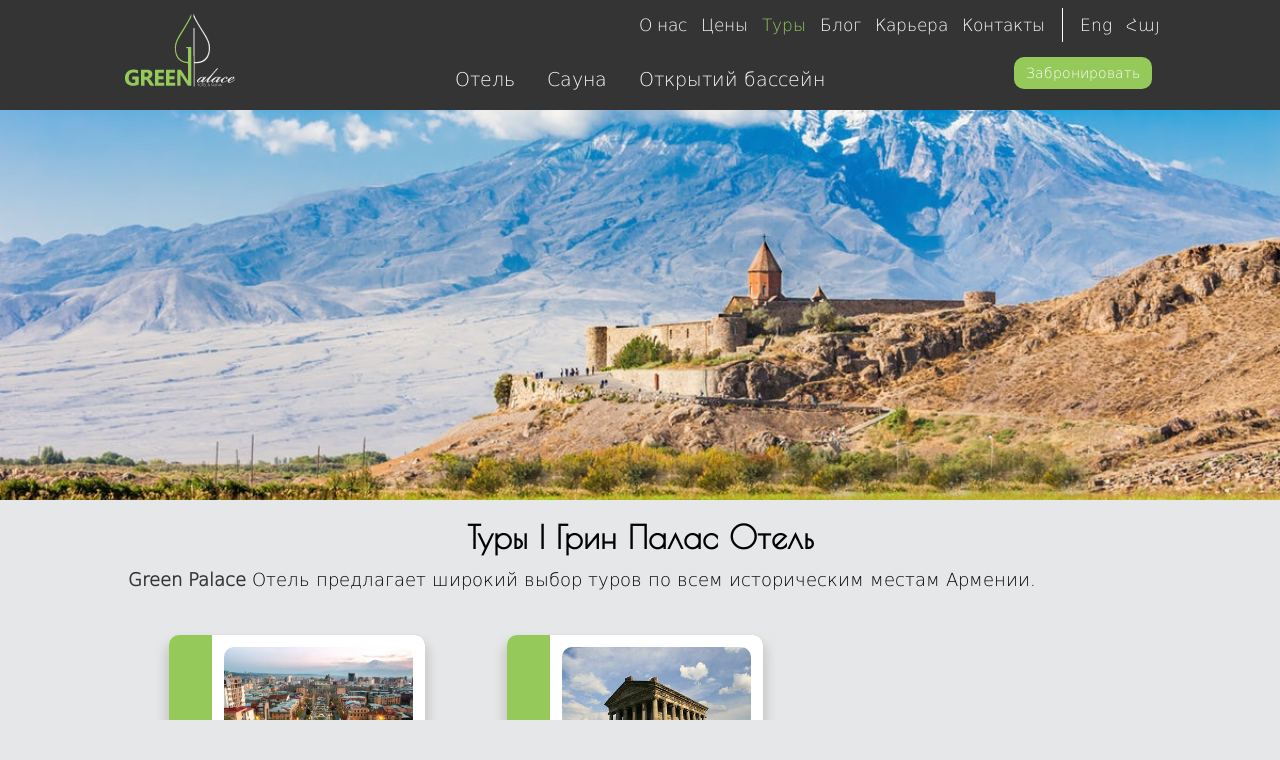

--- FILE ---
content_type: text/html; charset=UTF-8
request_url: https://green.am/ru/tours
body_size: 5817
content:
<!DOCTYPE html>
<html lang="ru">
<head>
    <meta charset="UTF-8">
    <meta name="viewport" content="width=device-width, initial-scale=1">
    <meta http-equiv="X-UA-Compatible" content="IE=edge">
    <link rel="alternate" href="https://green.am/en/tours" hreflang="en" />
<link rel="alternate" href="https://green.am/hy/tours" hreflang="hy" />
<link rel="alternate" href="https://green.am/ru/tours" hreflang="ru" />
    
    <link rel="apple-touch-icon" sizes="180x180" href="/images/favicon/apple-touch-icon.png">
    <link rel="icon" type="image/png" sizes="32x32" href="/images/favicon/favicon-32x32.png">
    <link rel="icon" type="image/png" sizes="16x16" href="/images/favicon/favicon-16x16.png">
    <link rel="manifest" href="/images/favicon/site.webmanifest">
    <link rel="mask-icon" href="/images/favicon/safari-pinned-tab.svg" color="#95ca5b">
    <link rel="shortcut icon" href="/images/favicon/favicon.ico">
    <meta name="apple-mobile-web-app-title" content="Green Palace">
    <meta name="application-name" content="Green Palace">
    <meta name="msapplication-TileColor" content="#95ca5b">
    <meta name="msapplication-config" content="/images/favicon/browserconfig.xml">
    <meta name="theme-color" content="#ffffff">
    <meta name="yandex-verification" content="e2f819734cb89270" />
    <meta name="google-site-verification" content="0_QWJp4UQfBmLj9l3Ndi85gxjuY1rrmUcKjOCfheg8k" />


    <!-- Google tag (gtag.js) -->
    <script async src="https://www.googletagmanager.com/gtag/js?id=G-WVM3H3N3LH"></script>
    <script>
      window.dataLayer = window.dataLayer || [];
      function gtag(){dataLayer.push(arguments);}
      gtag('js', new Date());
    
      gtag('config', 'G-WVM3H3N3LH');
    </script>
    <!-- Yandex.Metrika counter -->
    <script type="text/javascript" >
       (function(m,e,t,r,i,k,a){m[i]=m[i]||function(){(m[i].a=m[i].a||[]).push(arguments)};
       m[i].l=1*new Date();
       for (var j = 0; j < document.scripts.length; j++) {if (document.scripts[j].src === r) { return; }}
       k=e.createElement(t),a=e.getElementsByTagName(t)[0],k.async=1,k.src=r,a.parentNode.insertBefore(k,a)})
       (window, document, "script", "https://mc.yandex.ru/metrika/tag.js", "ym");
    
       ym(93849028, "init", {
            clickmap:true,
            trackLinks:true,
            accurateTrackBounce:true,
            webvisor:true,
            ecommerce:"dataLayer"
       });
    </script>
    <noscript><div><img src="https://mc.yandex.ru/watch/93849028" style="position:absolute; left:-9999px;" alt="" /></div></noscript>
    <!-- /Yandex.Metrika counter -->

	<link rel="sitemap" type="application/xml" title="Sitemap" href="/sitemap.xml">
    <meta name="csrf-param" content="_csrf">
    <meta name="csrf-token" content="eQFgs1FeERtNP7pTnjtqjEzlQWb2OFlSoyl7b6sIfaQeYFn7ZjhGbgBy1GTZDxnbPoM5UrxNCDD0TyJd6m8n3A==">
    <title>Туры | Грин Палас Отель</title>

    <meta name="robots" content="index, follow">
<meta name="description" content="Исследуйте Армению с нашими профессиональными турами и наслаждайтесь путешествием. Получите информацию о бронировании туров.">
<link href="/assets/df88490c/css/bootstrap.css" rel="stylesheet">
<link href="/css/slider-pro.min.css" rel="stylesheet">
<link href="/css/green-palace-new-3.css" rel="stylesheet">
<link href="/css/site.css" rel="stylesheet">
<link href="/assets/41906f45/css/font-awesome.min.css" rel="stylesheet">    <script>
      var homepage = false;
    </script>
            
            <!-- Global site tag (gtag.js) - Google Analytics -->
        <script async src="https://www.googletagmanager.com/gtag/js?id=UA-136771452-1"></script>
        <script>
          window.dataLayer = window.dataLayer || [];
          function gtag(){dataLayer.push(arguments);}
          gtag('js', new Date());

          gtag('config', 'UA-136771452-1');
        </script>
                <!-- Facebook Pixel Code -->
        <script>
          !function(f,b,e,v,n,t,s)
          {if(f.fbq)return;n=f.fbq=function(){n.callMethod?
          n.callMethod.apply(n,arguments):n.queue.push(arguments)};
          if(!f._fbq)f._fbq=n;n.push=n;n.loaded=!0;n.version='2.0';
          n.queue=[];t=b.createElement(e);t.async=!0;
          t.src=v;s=b.getElementsByTagName(e)[0];
          s.parentNode.insertBefore(t,s)}(window, document,'script',
          'https://connect.facebook.net/en_US/fbevents.js');
          fbq('init', '1701978020095516');
          fbq('track', 'PageView');
        </script>
        <noscript><img class="fb_pixel"
          src="https://www.facebook.com/tr?id=1701978020095516&ev=PageView&noscript=1"
          alt="Facebook Pixel Tracker"
        /></noscript>
        <!-- End Facebook Pixel Code -->
        
</head>
<body class="ru"><button onclick="topFunction()" id="go-top" title="Go to top"></button>

<div class="wrap main-menu">
<nav id="w0" class="navbar-inverse menu_green navbar-fixed-top navbar"><div class="container-fluid menu_bar no-padding mobile-menu"><div class="navbar-header"><button type="button" class="navbar-toggle" data-toggle="collapse" data-target="#w0-collapse"><span class="sr-only">Toggle navigation</span>
<span class="icon-bar"></span>
<span class="icon-bar"></span>
<span class="icon-bar"></span></button><a class="navbar-left green-fix-menu navbar-brand" href="/ru"><img class="logo_new" src="/uploads/2019/04/green-logo.svg" alt=""></a></div><div id="w0-collapse" class="collapse navbar-collapse"><ul id="w1" class="navbar-nav navbar-right menu-items nav"><li><a href="/ru/about">О нас</a></li>
<li><a href="/ru/price">Цены</a></li>
<li class="active"><a href="/ru/tours">Туры</a></li>
<li><a href="/ru/blog">Блог</a></li>
<li><a href="/ru/careers">Карьера</a></li>
<li><a href="/ru/contact">Контакты</a></li>
<li class="en menu_language1"><a href="https://green.am/en/tours">Eng</a></li>
<li class="hy menu_language2"><a href="https://green.am/hy/tours">Հայ</a></li></ul></div></div></nav></div>


<div class="tab">
    <a href ="/ru/hotel"><button class="tablinks hotel" onmouseover="openMenu(event, 'hotel')">Отель<div class="arrow-up"></div></button></a><a href ="/ru/sauna"><button class="tablinks sauna" onmouseover="openMenu(event, 'sauna')">Сауна<div class="arrow-up"></div></button></a><a href ="/ru/outdoor-pool"><button class="tablinks outdoor-pool" onmouseover="openMenu(event, 'outdoor-pool')">Открытий бассейн<div class="arrow-up"></div></button></a></div>
<div class="secondary-menu-sub">
    <div id="hotel" class="tabcontent" onmouseleave="closeMenu(event, 'hotel')"><ul class="submenu"><li><a href="/ru/suite">Люкс</a></li><li><a href="/ru/superior-suite">Улучшенный люкс</a></li><li><a href="/ru/family-suite">Семейный люкс</a></li><li><a href="/ru/superior-suite-with-jacuzzi">Улучшенный люкс с джакузи</a></li><li><a href="/ru/n-1">Коттедж Nº 1</a></li><li><a href="/ru/n-2">Коттедж Nº 2</a></li></ul></div><div id="sauna" class="tabcontent" onmouseleave="closeMenu(event, 'sauna')"><ul class="submenu"><li><a href="/ru/fabrika">Фабрика</a></li><li><a href="/ru/venezia">Венеция</a></li><li><a href="/ru/relax">Релакс</a></li><li><a href="/ru/rose">Розе</a></li><li><a href="/ru/greek">Греческая</a></li><li><a href="/ru/bohemian">Богемская</a></li></ul></div><div id="outdoor-pool" class="tabcontent" onmouseleave="closeMenu(event, 'outdoor-pool')"><ul class="submenu"><li><a href="/ru/paradise-pool">Paradise Pool</a></li></ul></div></div>
<div class="book_now_button">
    <a href="/ru/book">
        <button type="button" class="btn btn-default book_button">Забронировать</button>
    </a>
</div>


<div class="bigbody">
        <div class="content">
            <div class="central_container">
                

<div class="post_page_image"></div>
<style>
      .post_page_image{
      background-image: url(/uploads/2019/05/thumb149338coverheader.jpeg);
    }
  </style>
<div class="relative-container">
    <div style="clear:both;"></div>
    <div class="about_page page-margins">
          <div class="row">
              <div class="col-md-12 no-padding">
                  <div class="about_title violet-col">
                    <h1>
                      Туры | Грин Палас Отель                    </h1>
                  </div>
              </div>
          </div>
          <div class="page_post_text">
            <p><strong><a href="https://green.am/ru">Green Palace</a></strong> Отель предлагает широкий выбор туров по всем историческим местам Армении.</p>          </div>

    <div class="careers-row">
              <div class="career-block col-md-3 col-xs-12 row filtr-item" onclick="imagefull(this);">
              <div class="col-xs-2 greensection"></div>
              <div class="col-xs-10 textsection">
                  <ul class="img_resp">
                      <li class="rounded-circle">
                          <img id="myImg" class="img-responsive img-rounder" src="/uploads/2019/05/yerevan-cascade-1-5-1170x792.jpg" alt="Тур по Еревану">                      </li>
                   </ul>
                 <div class="hidden-title vacancy_title">Тур по Еревану</div>
                 <div class="hidden-text"><p>Музей Матенадаран, Музей Эребуни, Музей Цицернакаберд</p></div>
                 <div class="hidden-link">/ru/new-tour-2</div>
                 <div class="deadline">
                    Продолжительность (час): 3                   </div>
              </div>
          </div>
                    <div class="career-block col-md-3 col-xs-12 row filtr-item" onclick="imagefull(this);">
              <div class="col-xs-2 greensection"></div>
              <div class="col-xs-10 textsection">
                  <ul class="img_resp">
                      <li class="rounded-circle">
                          <img id="myImg" class="img-responsive img-rounder" src="/uploads/2019/05/23.jpg" alt="Гарни - Гегард">                      </li>
                   </ul>
                 <div class="hidden-title vacancy_title">Гарни - Гегард</div>
                 <div class="hidden-text"><p>-</p></div>
                 <div class="hidden-link">/ru/new-tour</div>
                 <div class="deadline">
                    Продолжительность (час): 3                   </div>
              </div>
          </div>
                  </div>
      </div>
</div>

    <div class="clearboth"></div>

    <div id="myModal" class="modal">
        <div class="modal-content">
           <div class="modal-header my_header">
                <button type="button" class="close" data-dismiss="modal">&times;</button>
                <h2 id="titlePlace"></h2>
           </div>
           <div class="modal_img col-xs-12 modal-main-image">
              <ul class="img_resp">
                 <li><img id="modalimg" class="modalimg img-responsive"></li>  
              </ul>
           </div>
           <div class="modal_text col-xs-12">
               <div id="contentPlace"></div>
           </div>
           <div class="modal_text col-xs-12">
               <div id="deadline"></div>
           </div>
           <div class="row">
             <div class="col-xs-12 modal_read_more">
                <a id="LinkPlace" class="btn blog_read_more">Узнать больше</a>
            </div>
          </div>
        </div>
        <div class="left-arrow" onclick="prevproduct();"></div>
        <div class="right-arrow" onclick="nextproduct();"></div>
    </div>
</div>
</div>

    <script>

        var modal = document.getElementById('myModal');
        var modalimg = document.getElementById('modalimg');
        var content = document.getElementById('contentPlace');
        var deadline = document.getElementById('deadline');
        var href = document.getElementById('LinkPlace');
        var title = document.getElementById('titlePlace');
        var span = document.getElementsByClassName("close")[0];
        var next = document.getElementsByClassName("next")[0];
        var prev = document.getElementsByClassName("prev")[0];

        function imagefull(imgs) {
            clearcurrent();
            imgs = $(imgs).children().next().children().children().children('img#myImg')[0];
            imgs.parentElement.parentElement.parentElement.parentElement.classList.add("expended-fullscreen-item");
            modal.style.display = "block";
            modalimg.src = imgs.src; 
            title.innerHTML = $(imgs).parent().parent().next('.hidden-title').html();       
            content.innerHTML = $(imgs).parent().parent().next('.hidden-title').next('.hidden-text').html();
            href.href = $(imgs).parent().parent().next('.hidden-title').next('.hidden-text').next('.hidden-link').html();
            deadline.innerHTML = $(imgs).parent().parent().next('.hidden-title').next('.hidden-text').next('.hidden-link').next('.deadline').html();
        }

        function nextproduct() {
            var currentproduct = $('div.expended-fullscreen-item');
            var nextproduct = currentproduct.next();
            while (nextproduct.hasClass('filteredOut')) {
                nextproduct = nextproduct.next();
            }
            if (nextproduct.hasClass('filtr-item')){
                nextproduct.click();
            }
        }

        function prevproduct() {
            var currentproduct = $('div.expended-fullscreen-item');
            var prevproduct = currentproduct.prev();
            while (prevproduct.hasClass('filteredOut')) {
                prevproduct = prevproduct.prev();
            }
            if (prevproduct.hasClass('filtr-item')){
                prevproduct.click();
            }
        }

        function clearcurrent() {
            var expendeditem = document.getElementsByClassName("expended-fullscreen-item");
            for(var i = 0; i < expendeditem.length; i++)
            {
                expendeditem[i].classList.remove('expended-fullscreen-item');
            }
            modalimg.src = '';  
            title.innerHTML = '';       
            content.innerHTML = '';
            href.href = '';
            deadline.innerHTML = '';
        }

        span.onclick = function() {
            modal.style.display = "none";
            clearcurrent();
        }
        window.onclick = function(event) {
            if (event.target == modal) {
                modal.style.display = "none";
            }
        }
    </script>


               
            </div>
        </div>
            <div class="footer-all">
        <div class="main_footer footer-image">
            <div class="col-md-4 col-sm-4 col-xs-12 main_footer_address">
                <div class="address_title col-md-12 col-xs-12">Адрес</div>

                                    <div class="address_text col-md-12 col-sm-12 col-xs-12">МЯСНИКЯН ПР., 57</div>
                
                                    <div class="address_text col-md-12 col-sm-12 col-xs-12">ЕРЕВАН, РА</div>
                
            </div>

            <div class="col-md-4 col-sm-4 col-xs-12 main_footer_sm_icons">
                <div class="col-md-12 col-sm-12 col-xs-12">Найдите нас в социальных сетях</div>
                <div class="social_media_icons">
                                            <ul class="social-icon-i">
                                                        <li class="social-icon-icon">
                                                                              <a target="_blank" href="https://www.facebook.com/GreenPalaceHotelYerevan">
                                                                            <img class="img-responsive" src="/uploads/2019/04/face-01.svg" alt="">                                                                               </a>
                                                                    </li>
                                                        <li class="social-icon-icon">
                                                                              <a target="_blank" href="https://www.instagram.com/greenpalacehotel/">
                                                                            <img class="img-responsive" src="/uploads/2019/04/insta-01.svg" alt="">                                                                               </a>
                                                                    </li>
                                                        <li class="social-icon-icon">
                                                                              <a target="_blank" href="https://www.tripadvisor.com/Hotel_Review-g293932-d3265300-Reviews-Green_Palace_Hotel-Yerevan.html">
                                                                            <img class="img-responsive" src="/uploads/2019/04/tripadvisor-01-01.svg" alt="">                                                                               </a>
                                                                    </li>
                                            </ul>
                </div>
            </div>
            
            <div class="col-md-4 col-sm-4 col-xs-12 main_foter_phone">
                <div class="col-md-12 col-sm-12 col-xs-12">Телефон</div>
                
                                    <div class="phone_text col-md-12 col-xs-12">
                        <a class="tel yellow_text" href="tel:+374 10 20 77 07">
                            +374 10 20 77 07                        </a>
                    </div>
                
                                <div class="social_media_icons">
                                            <ul class="social-icon-i">
                                                        <li class="social-icon-icon">
                                                                            <img class="img-responsive" src="/uploads/2019/04/visa-01.svg" alt="">                                                                    </li>
                                                        <li class="social-icon-icon">
                                                                            <img class="img-responsive" src="/uploads/2019/04/mastercard-01.svg" alt="">                                                                    </li>
                                            </ul>
                </div>
            </div>
            
        </div>
<script type="application/ld+json">
{
  "@context": "https://schema.org/",
  "@type": "LocalBusiness",
  "name": "Green Palace Hotel",
  "address": "57 Myasnikyan Ave, Yerevan 0025, Armenia",
  "image": "https://green.am/uploads/2019/04/green-logo.svg",
  "aggregateRating": {
    "@type": "AggregateRating",
    "ratingValue": "4.3",
    "ratingCount": "111",
    "reviewCount": "111"
  },
  "geo": {
    "@type": "GeoCoordinates",
    "latitude": "40.2040657",
    "longitude": "44.555885"
  },
  "telephone": "+374 10 20 77 07",
  "priceRange": "$$",
  "url": "https://green.am/"
},
“sameAs”: [
    “https://www.facebook.com/GreenPalaceHotelYerevan”,
    “https://www.instagram.com/greenpalacehotel/”,
    “https://www.tripadvisor.com/Hotel_Review-g293932-d3265300-Reviews-Green_Palace_Hotel_Sauna-Yerevan.html”,

]
</script>

        <div class="footer_color">
            <div class="pull-left desdev">
                <i class="copy_small">&copy; 2026 Все права защищены.</i>
                <a href="https://davelcreative.com" target="_blank">
                    <i class="copy_small">Дизайн и разработка: </i>
                    <img class="developer_logo" src="/images/logos/logo-davel.png" alt="Davel Creative Agency">
                </a>
            </div>
        </div>
    </div>

</div>

<script src="/assets/7b61caf5/jquery.js"></script>
<script src="/assets/cb060071/yii.js"></script>
<script src="/js/jquery.event.move.js"></script>
<script src="/js/jquery.sliderPro.min.js"></script>
<script src="/js/green-palace.js"></script>
<script src="/assets/df88490c/js/bootstrap.js"></script>
<script type="text/javascript">jQuery(function ($) {
$(document).keydown(function(e) {
          if($("#myModal").css("display") !== "none") {
            switch(e.which) {
                case 37: // left
                prevproduct()
                break;

                case 38: // up
                break;

                case 39: // right
                nextproduct()
                break;

                case 40: // down
                break;

                default: return; // exit this handler for other keys
            }
            e.preventDefault(); // prevent the default action (scroll / move caret)
          }
      });
            $('[data-toggle="tooltip"]').tooltip();

            setTimeout(function() {
                $('#basicModal').modal('show');
                }, 5000);
if (!homepage && $(".menu-items").find("li").hasClass("active")) {
          $(".navbar a").each(function() {
          if (this.href == window.location.href) {
              $(".menu-items").find("li").removeClass("active");
              $(this).parent().addClass("active");
              $(this).parent().parent().prev().addClass("active");
          }
      })
    };
    $(".secondary-menu-sub a").each(function() {
        if (this.href == window.location.href) {
          $(this).parent().addClass("active");
          $(this).parent().parent().parent().addClass("active");
          //$(this).parent().parent().parent().css("display", "block");
          $(".tab").find("button." + $(this).parent().parent().parent().attr("id")).addClass("active");
        }
    });
    $(".secondary-menu-sub div").each(function() {
        if ($(this).attr("id") == "tours") {
          $(this).addClass("active");
          //$(this).css("display", "block");
          $(".tab").find("button." + $(this).attr("id")).addClass("active");
        }
    });
});</script></body>
</html>


--- FILE ---
content_type: text/css
request_url: https://green.am/css/green-palace-new-3.css
body_size: 6701
content:

/*Green: #95CA5B */
/*Grey: #E6E7E8 */
/*Dark Grey: #242424 */
/*Menu color: #343434 */

html{
	height: 100%;
	margin: 0;
}

body{
	height: 100%;
	background: #E6E7E8;
	color: #000000;
	position: relative;
	z-index: 0;
}
.preloader{
  position: fixed;
  top: 0;
  bottom: 0;
  left: 0;
  right: 0;
  background: #000;
  z-index: 9999;
  background-position: center;
  background-repeat: no-repeat;
  background-size: 20%;
}

@font-face {
    font-family: ArmTarBarakBold;
    src: url(fonts/ArTarumianBarak-Bold-8926.woff);
}
@font-face {
    font-family: ArmTarBarakRegular;
    src: url(fonts/ArTarumianBarak-Regular-8925.woff);
}

@font-face {
    font-family: DejaVuSansEL;
    src: url(fonts/DejaVu-Sans-Light-ExtraLight-8949.woff);
}
@font-face {
    font-family: PoiretOne;
    src: url(fonts/PoiretOne-Regular.woff);
}
.a{
	color: #95CA5B!important;
	text-decoration: none;
}
.a:hover, .a:focus, .a:active, .a:visited  {
	text-decoration: none!important;
}

.hy {
	font-family: DejaVuSansEL; 
}

.ru {
	font-family: DejaVuSansEL;
}

.en {
	font-family: DejaVuSansEL;
}

.hy h1, .hy h2, .hy h3, .hy h4, .hy h5, .hy h6, .hy-artar {
	font-family: ArmTarBarakBold;
}

.ru h1, .ru h2, .ru h3, .ru h4, .ru h5, .ru h6, .ru-artar {
	font-family: PoiretOne;
	font-weight: 700;
}

.en h1, .en h2, .en h3, .en h4, .en h5, .en h6, .en-artar {
	font-family: ArmTarBarakBold;
}

h1{
	font-size: 32px!important;
}

h1.large{
	font-size: 48px!important;
}
h1.xlarge{
	font-size: 64px!important;
}

h2{
	font-size: 24px!important;
}
h3{
	font-size: 21px!important;
}
p, div, a{
	font-size: 18px!important;
	line-height: 30px!important;
}

.room-icon{
	height: 24px;
}
.room-price p, .room-name{
	font-size: 14px!important;
}	
.my_container{
	margin-top: 50px!important;
}
#rooms .sp-selected-thumbnail {
	border: 4px solid #000;
}
.sp-bottom-thumbnails{
	margin-bottom:4px!important;
}
.center-content{
	text-align: center;
}
.black-line{
	margin: 0 10%;
	padding: 20px 5%;
	background-color: rgba(0,0,0,0.65);
  	position: absolute;
	bottom: 125px;
    z-index: 10;
    width: 80%;
    color: #ffffff;
}
.inside-career-block{
	padding: 10%;
	border: 1px solid #000000;
}
.donotshow{
	display: none;
}
#contentPlace p, #deadline{
	font-size: 14px !important;
	line-height: 20px !important;
}
.career-block{
	padding: 0px;
	margin: 30px 4%; 
	border: 0px solid #000000;
	border-radius: 10px;
    box-shadow: 0px 10px 10px 5px #cccccc;
    background-color: #95CA5B;
    min-height: 150px;
    cursor: pointer;
}
.filteredOut{
	clear:both;
}
.textsection{
	background-color: #ffffff;
    border-radius: 0px 10px 10px 0px;
    min-height: 150px;
    padding: 12px;
}
.booking-container{
  overflow: hidden;
  padding-top: 56.25%;
  position: relative;
  margin-top:50px; 
  -webkit-overflow-scrolling: touch;
  overflow-y: scroll;
  overflow-x: scroll;
}
.booking{
	width: 100%;
	border-radius: 0px;
	border: 0px;
	height: 100%;
	left: 0;
	position: absolute;
	top: 0;
}
.img_resp > li{
	display: inline;
}
.modalimg{
	border-radius: 10px;
}
.book_now_button > a > button.active{
	color: #000000;
}

.hidden-link{
	display: none;
}
.room-name, .room-price{
	color: #95CA5B;
	text-align: left;
}
.big-titles{
	font-size: 72px!important;
}

.main_page {
    min-height: 0px!important;
}
.menu{
	width: 100%;
	height: 60px;
	background: #303030;
	float: left;
}
.main-menu{
	height: 50px;
}

.homepageitems{
	/*height: calc(50% - 85px);*/
	height: 370px;
	text-align: center;
	position: relative;
	font-size: 72px;
	background: #E6E7E8;
	background-position: center;
	background-size: 100%;
	background-repeat: no-repeat;
	transition-duration: 0.5s;
	opacity: 0.8;
	border-bottom: 1px solid #e6e6e6;
}
.homepageitems:hover{
	background-size: 110%;
	transition: 0.5s;
	opacity: 0.9;
}
.footer{
	width: 100%;
	float: left;
	height: 60px;
	background: #303030;
}
.homepageitems div{
	position: absolute;
    top: 50%;
    left: 50%;
    transform: translateX(-50%) translateY(-50%);
	text-align: center;
	color: #fff;
}
.tab {
  overflow: hidden;
  background-color: #343434;
  display: flex;
  align-items: center;
  justify-content: center;
  margin: 0;
  padding: 0 2%;
  position: fixed;
  width: 100%;
  opacity: 1;
  z-index: 12;
}

/* Style the buttons inside the tab */
.tab button {
  background-color: inherit;
  float: left;
  border: none;
  outline: none;
  cursor: pointer;
  padding: 14px 16px;
  font-size: 20px;
}

 /*Change background color of buttons on hover */
.tab button:hover {
	color:#95CA5B; 
}

/* Create an active/current tablink class */
.tab button.active {
  color: #95CA5B!important;
}

.tablinks:hover{
  color: #95CA5B!important;
}

/* Style the tab content */
.tabcontent {
  width: 100%;
  height: 40px;
  line-height: 40px;
  display: none;
  border-top: none;
  text-align: center;
  position: fixed;
  z-index: 5;
  color: #fff;
  margin-top: 50px;
}
.tabcontent a{
	color: #ffffff;
}
.tabcontent a:hover{
	text-decoration: none;
}
.submenu{
  width: 24%;
  height: auto;
  margin: 10px 38%;
  display: block;
  align-items: center;
  justify-content: center;
  padding: 0;
  text-decoration: none;
  background-color: #95CA5B;
  background-color: rgba(149, 202, 91, 0.9);
  position: fixed;
}
.submenu a{
		font-size: 16px !important;
		line-height: 26px!important;
	}
.submenu li{
  text-align: left;
  list-style-type: none;
  margin: 0 2%;
}
.submenu li.active a{
	color: #000000;
	font-weight: bold;
}
.submenu li a:hover{
	color: #000000;
}
.sp-full-screen-button{
	z-index: 300;
}
.tablinks{
  text-align: center;
  color: #fff !important;
  height: 50px;
  cursor: pointer;
}
.tab > a > .active > div.arrow-up {
    width: 0; 
    height: 0; 
    border-left: 10px solid transparent;
    border-right: 10px solid transparent;
    border-bottom: 10px solid rgba(149, 202, 91, 0.9);
    margin: 0 auto;
}
.book_now_button{
	z-index: 9999;
	position: fixed;
	right: 10%;
	top: 47px;
	text-align: center;
}
.book_button{
	padding: 6px 12px !important;
	outline: none;
	background: #95CA5B!important;
	border:1px solid #95CA5B;
}
.book_button:active{
	outline: none;
}
.book_button:hover{
	outline: none;
}
.btn-default:active:hover{
	border:none;
	outline: none;
}
.room-info{
	position: absolute;
    z-index: 15;
    background-color: rgba(255, 255, 255, 0.7);
    width: 250px;
    top: 152px;
    right: 0;
    color: #000000;
    margin-right: 5%;
    padding: 1%;
}
.info-button{
	position: absolute;
	z-index: 350;
}
.rounded-circle{
	display:inline;
}
.img-rounder{
	border-radius: 10px;
}
.site-error{
	padding-top:15px;
}
/* -------- here begins GREEN PALACE CSS ----------*/

.bigbody{
	margin-top: 50px;
}
.page-margins{
	margin: 0px 10%;
}
td img{
	width: 80%!important;
	height:auto!important;
    margin: 10% 10% 2% 10%; 
    border-radius: 10px;
}

.pagination > li > a:hover{
	background-color: #95CA5B!important;
}
.pagination > li > a {
	color: #95CA5B!important;
}
.pagination > .active > a{
	color:#ffffff!important;
}
.pagination > .active > a:hover{
	background-color: #95CA5B!important;
}

/* ------------------------GO TOP ---------------------------------*/
#go-top {
    width:40px;
    height: 40px; 
    display: none;
    position: fixed;
    bottom: 30px;
    right: 27px;
    z-index:10;
    border: none;
    outline: none;
    background-image: url(../images/icons/arrow-grey-32.png);
    background-size: 60%;
    background-position: center;
    background-repeat:no-repeat;
    background-color: white;
    cursor: pointer;
    padding: 1px 15px 15px 15px;
    border-radius: 20px;
    border: 1px solid grey;
    opacity:0.7;
    }

#go-top:hover {
    background-color: #95CA5B;
    background-image: url(../images/icons/arrow-white-32.png);
    border: 1px solid #95CA5B;
}
.main_footer, .desdev{
	position: relative;
	z-index: -2;
}
.home-page-projects-title{
	margin: 30px 0;
}

/*------------------------- here begins MENU ------------------------------------------------*/
.logo_new{
	width: auto !important;
	height: 100px !important;
	margin: 0;
	position: absolute;
	z-index: 10;
}
.logo_new path {
  fill: #ffffff;
}
.menu-items{
	margin-top: 8px;
}
.menu-items a{
	color: #fff !important;
	font-size: 16px!important;
	outline: none;
	line-height: 20px !important;
	padding: 10px !important;
	font-weight: normal;
}
.menu-items a:hover{
	color: #95CA5B !important;
	background: white;
}
.menu-items > li.active {
	background: white !important;
}
.menu-items >.active a{
	color: #95CA5B !important;
	background: #343434 !important;
}
.menu-items >.open > a:focus{
	color: #95CA5B !important;
	background: #343434 !important;
}
.menu_bar{
	width: 100%;
	height: 50px;
	background: #343434 !important;
	padding: 0 10%!important;
	float: left;
}
.menu_language1{
	border-left: 1px solid #ffffff;
	margin-left: 10px;
    padding-left: 10px;
}
.navbar-nav{
	background: #343434!important;
}
.navbar-nav > ul {
   line-height: 50px;
}
.navbar-inverse .navbar-toggle{
	background-color: #343434 !important;
	border-color: #343434 !important;
}
.navbar-inverse .navbar-nav > .open > a{
	background-color: #343434 !important;
}
.green-fix-menu{
	height: 100%;
	padding:0px;
}
.menu_green{
	height: 50px;
	margin-bottom: 0px;
	min-height: 0px;
	border: 0px;
	background-color: #242424!important;
}
.dropdown-menu{
	text-align: center;
}
.dropdown-menu li{
	border: 1px solid #343434;
}
.dropdown-menu a{
	font-size: 13px!important;
	background: #fff;
	color:#95CA5B !important; 
}
.dropdown-menu a:hover{
	background: #343434 !important;
}
.dropdown-menu > .active > a{
	background: #343434 !important;
}
.dropdown-menu > .active{
	background: white !important;
}
.open > .dropdown-menu{
	padding: 0;
	margin: 0;
}

.left-arrow {
    position: fixed;
    display: block;
    top: 50%;
    left: 22.5%;
    margin-top: -38px!important;
    border-radius: 0em;
    cursor: pointer;
    width: 42px!important;
    height: 60px!important;
    background: url(/images/icons/arrow-left.svg) no-repeat center center!important;
    background-size: 70% 70%;
	opacity:1;    
}
.right-arrow {
    position: fixed;
    display: block;
    top: 50%;
    right: 22.5%;
    margin-top: -38px!important;
    border-radius: 0em;
    cursor: pointer;
    width: 42px!important;
    height: 60px!important;
    background: url(/images/icons/arrow-right.svg) no-repeat center center!important;
    background-size: 70% 70%;
	opacity: 1;
}
.fix-arrows {
	float: left;
}

/* ------------------------- HERE GOES FOOTER MENU -------------------------------------------------------- */
.footer-all div, a{
	font-size: 14px!important;
}
.main_footer{
	width: 100%;
	height: auto;
	float: left;
	padding: 5px 10%;
	text-align: center;
	background: #242424 !important;
	color: white;
	background-repeat: no-repeat;
	background-size: cover;
	background-position: center;
	font-size: 14px !important;
}
.main_footer h3{
	margin-bottom: 35px; 	
}
.main_footer_address{
	text-align: left;
	padding: 0!important;
}
.main_footer_address, .main_foter_phone, .main_footer_sm_icons{
	font-size: 22px;
}
.address_title{
	text-align: left;
}
.main_foter_phone{
		text-align: right;
}
.main_footer_sm_icons{
	text-align: center;
}
.social_media_icons{
	padding: 0;
}
.sm_icons{
	margin-top: 0px;
}
.social-icon-i {
    margin:0;
    padding:0;  
}
.social-icon-icon {
    list-style-type: none;
    margin: 0 auto;
    padding: 10px 2% 0 0;
    display: inline-block;
    vertical-align: middle;
    width: 40px;
    margin-bottom: 10px;
}
.social-icon-icon > a > img{
	margin: 0 auto;
	height: 20px;
}
.desdev{
	width: 100%;
	padding: 5px 10%;
	height: auto !important;
	font-size: 12px;
	background:#343434; 
	margin: 0px !important;
	text-align: center;
}
.developer_logo{
	width: 70px;
	margin-left: 15px;
}
.copy_small{
	color: white;
	text-align: center;
	font-size: 12px;
}
.copy_small:hover{
	text-decoration: none;
}
.phone_text a{
	color: white;
}
.phone_text a:hover{
	color:#95CA5B;
	text-decoration: none;
}

/* ---------------------------------- INDEX ------------------------------------------*/
.videoWrapper {
    position: relative;
    padding-bottom: 56.25%;
    height: 0;
}
.videoWrapper iframe {
    position: absolute;
    top: 0;
    left: 0;
    width: 100%;
    height: 100%;
    overflow: hidden;
}
.first_video{
	width: 100%;
	height: auto;
	float: left;
}
.muteunmute {
    position: absolute;
    z-index: 20;
    color: white;
    top: 50%;
    left: 1%;
    margin-bottom: -25px;
    padding: 25px;
    cursor: pointer;
    transition: 0.4s;
    background-size: 100% 100%;
    background-position: center;
    background-repeat: no-repeat;
    width: 50px;
    opacity: 1;
}
.muted {
    background-image: url(../images/icons/mute.svg);
}
.unmuted{
	background-image: url("../images/icons/unmute.svg");
}
.onslideroverlay{
	position: absolute;
	width: 100%;
}
.home-page-projects{
	margin: 0 10%;
	text-align: center;
}
.green_prod{
	width: 100%;
	height: 200px;
	float: left;
	background: lightblue;
}
.projects{
	width: 100%;
	height: auto;
	float: left;
	text-align: center;
}
.project_item{
	border:1px solid red;
	border-radius: 10px;
}
.about_title{
	text-align: center;
}
.last_projects{
	margin: 30px 0;
}
.full-width > ul {
	width: 100%;
	float: left;
}


/*---------------------------------ABOUT PAGE----------------------------------------*/

#img_container {
   width: 200px;
   height: 200px;
}

#img_container img {
   width: 100%;
}
.centertext{
	text-align: center;
}
.position{
	font-size:12px!important;
	text-align: center;
	display: block!important;
}
.margin-images{
	margin-top: 20px;	
}
.margin-images img{
	margin-bottom: 5px;
}
.vacancy_img{
	margin-bottom: 30px;
}
.vacancy_descr{
	padding-bottom: 10px;
}
.collapse_link{
	text-decoration: none!important;
}
.collapse_container{
	width: 100%;
	height: auto;
	font-size: 16px;
	text-align: justify;
}
.collapse_panel{
	width: 100%;
	height: auto;
	border:none;
}
.collapse_btn{
	width: 100%;
	min-height: 50px;
	background:white!important; 
	outline: none;
	border: none;
	border-radius: 0!important;
	text-align: left;
	border-bottom: 2px solid #153F5C !important;
	color: #153F5C!important;
	font-size: 16px;
	position: relative;
	text-decoration: none;
}
.collapse_title{
	height: auto;
}
.clickable_panel{
	height: auto;
}
.vacancy_title{
	width: 100%;
	text-align: left;
}
.vacancy_title:hover, .vacancy_title:active, .vacancy_title:focus{
	text-decoration: none!important;
}
.collapse_btn:hover, .collapse_btn:active{
	background:#153F5C!important; 
	color: #fff!important;
	border: none;
	height: auto;
	text-decoration: none!important;
}
.collapse_btn:focus{
	background:#153F5C!important;
	outline:0!important;
	text-decoration: none!important;
}
.button_clicked{
	background:#153F5C!important;
	color: #fff!important;
}
.deadline{
	width: 100%;
	text-align: center;
	font-size: 14px!important;
	line-height: 16px!important;
    height: auto;
    font-size: 11px!important;
    line-height: 16px!important;
}
.control-label{
	color:#153F5C;
	font-size: 14px!important;
	line-height: 16px!important;
}


/* ----------------------------------- PROJECTS ----------------------------------------*/
.project_top_icons{
	width: 50%;
	float: left;
	display: flex;
  	justify-content: center;
  	text-align: center;
  	padding:0; 
}
.rooms_top_icons{
	height: 10%;
	float: left;
	display: inline;
  	justify-content: center;
  	text-align: center;
  	padding:20px 0px 0px 0px; 
}
.top_icons{
	padding: 0px 1.5%;
	list-style-type: none;
	display: inline-flex;
  	cursor: pointer;
}
.top_icons h5{
	height: 50px;
}
.project_top_img{
	height: 80px;
}
.hidden-text{
	display: none;
}
.img_resp{
	padding-left: 0;
}
.go-center{
	text-align: center;
}
.go-justify{
	text-align: justify;
}
.hidden-title{
	text-align: center;
}
.font-small{
	font-size: 14px!important;
}
.padding-images{
	padding: 10px;
}
.font-small{
	min-height: 70px;
}
/* ------------------------- here begins MODAL ------------------------------------------------------------------*/
.modal {
    display: none; /* Hidden by default */
    position: fixed; /* Stay in place */
    z-index:99999 !important; /* Sit on top */
    padding: 4% 0px; /* Location of the box */
    left: 0;
    top: 0;
    width: 100%; /* Full width */
    height: 100%; /* Full height */
    overflow: auto; /* Enable scroll if needed */
    background-color: rgb(0,0,0); /* Fallback color */
    background-color: rgba(0,0,0,0.4); /* Black w/ opacity */
}
/* Modal Content */
.modal-content {
    background-color: #fefefe;
    margin: auto;
    padding: 0 40px;
    border: 1px solid #888;
    width: 40%;
    height: auto;
    border-radius: 10px;
}
.modal-header{
	margin-top: 2px;
    margin-right: -37px;
}
/* The Close Button */
.close {
    color: #153F5C;
    float: right;
    font-size: 28px;
    font-weight: bold;
}
.close:hover,
.close:focus {
    color: #000;
    text-decoration: none;
    cursor: pointer;
}
.modal_text{
    height: auto;
}
.item_img{
    height: auto;
}
.modal_text ol{
    list-style: none;
    padding: 0;
}
.modal_text ol li{
	color: #333;
    display: inline-block; 
    width: 100%;
    height: 100%;
    font-size: 14px;
    line-height: 22px;
 }
 .dots{
    width: 10px;
    height: 10px;
    position: relative;
    float: left;
    margin-top: 15px;
    margin-right: 10px;
    border-radius: 50%;
    background: #153F5C;
 }
 .my_header{
    border: none !important;
}
.open_modal{
	padding: 0px 30px;
	border-radius: 25px;
	background:#153F5C;
	color:white; 
	font-size:24px; 
	height:50px;
	line-height: 50px;
	border:none;
	outline: none;
	margin-bottom: 50px;
	text-align: center;
}
.modal_img{
	margin:0;
	padding:0;
}
.modaling{
	padding:200px!important;
}

/* ----------------------------------- BLOG PAGE ----------------------------------------*/
.blog_img_resp li{
	list-style: none;
}
.no-padding{
	padding-left: 0;
	padding-right: 0;
}
.my_blog_text{
	color: #153F5C;
	font-size: 18px; 
	text-align: left;
	text-decoration: none;
	padding-left: 3%;
}
.my_blog_text p{
	color: #153F5C;
	font-size: 20px;
	text-align: justify; 
}
.bp_h3{
	font-size:30px!important;
}
.my_blog_text h3{
	color: #153F5C !important;
	font-size: 30px;
	padding-left: 0!important;
}
.blog-image{
	padding:0;
}
.blog_img_resp{
	margin: 20px 0 50px 0 !important;
}
.blog_img_resp li{
	margin-left: 0;
}
.blog-post a{
	text-decoration: none;
}
.blog_title{
	padding-bottom: 30px !important;
}
.page_post_text{
	font-size:20px;
	color: #000000;
	margin-bottom: 30px;
}
.page_post_text p{ 
	padding-left: 0px !important;
	text-align: justify;
 }
.page_post_text a{
	color: #343434;
}
.page_post_text a {
	font-size: 18px!important;
}
.page_post_text a:hover{
	color: #95CA5B;
	text-decoration: none;
}
.page_post_text iframe {
	max-width: 100%;
	border-radius: 10px;
}
.post_page_image{
	background-repeat: no-repeat;
	background-size: cover;
	background-position: center;
	height: 500px;
}
.page_post_text img{
	max-width: 100%;
	height: auto;
	border-radius: 10px;
}
.page_post_text img {
	margin-right: 40px;
}
.page_post_text {
	max-width: 1040px;
	margin: 0 auto;
}
.page_post_text ul{
	padding-left: 0px;
}
.pagination > .active > a{
	background-color:#95CA5B;
	border-color: #95CA5B;
}
.read_more_btn{
	background:#95CA5B; 
	border-radius: 10px;
	color: #153F5C;
	padding: 8px 20px;
	margin:0 auto;
	border:1px solid #95CA5B;
	outline: none;
	float: left;
	margin-bottom:30px;
}
.btn{
	background: #95CA5B;
	border-radius: 10px;
	color: white;
	margin-top: 10px;
	margin-bottom: 20px;
	padding: 8px 20px;
	border:none;
	outline: none;
}
.btn:hover{
	color: white;
}
.btn:focus{
	color: white;
}
.form-group >.blog_read_more {
	background: #95CA5B;
	border-radius: 10px;
	padding: 8px 20px;
	border:none;
	outline: none;
}
.contact_submit_btn{
	margin-bottom:10px;
}
.contact_submit_btn:hover{
	background: #95CA5B;
}
.form-group{
	margin-bottom: 5px;
}
.form-group .row{
	margin-top: 0;
}
.news-container{
	padding: 0px 15px;
}
.dropdown > a.active{
	color: #95CA5B !important;
}
.dropdown-menu > li.active > a{
	color: #95CA5B !important;
}
.product-title-overlay{
	padding: 15px;	
	text-align: center;
	color: #95CA5B;
	text-decoration: none;
}
.product-title-overlay:focus{
	color: #153F5C;
}
.product-title-overlay:hover{
	color: #153F5C;
}
.news-container h3{
	color: #153F5C;
	font-size: 20px;
	padding:0 15px;
	text-align: center;
}
.blog-section a{
	text-decoration: none;
}

/*-----------------------------------CONTACT ------------------------------------------*/

#mapheadoffice {
	height: calc(100vh - 100px);
	width: 100%;
}
.contacts_main{
	z-index: 1;
	width: 100%;
}
.full-map{
  width: 100%;
  position: relative;
  float: right;
}
.map{
  float:left;
  position: relative;
  height: auto;
  width: 100%;
  padding:0;
}
.contact_form_main{
  width: 40%;
  top: 40px;
  right: 40px;
  position: absolute;
  padding-left:0;
  padding-right: 0;
}
.contact_form{
	float: right;
	padding-top: 5px;
	border-radius:10px;
	background-color: rgba(255,255,255,0.9);
	margin: 0 0 30px 0;
	opacity: 1;
}
#contactform-text{
	width: 100%;
    overflow: auto;
}
.form-control{
	width: 100%;
	border-radius: 10px;
	background-color: rgba(0,0,0,0);
	border:1px solid #153F5C;
	height: 24px!important;
}
.verif-img img{
	border-radius: 10px;
}
.ver-place input{
	height: 50px;
}

.tooltip-inner{
	background:#95CA5B!important;
    /*padding: 3px 15px!important;*/
}
.tooltip-arrow{
	border-top-color:#95CA5B!important;
}

/*------------------------  HERE BEGINS MEDIA FROM 1500px TO 2500px----------------------------------------------------- */

@media  (min-width: 1401px) and (max-width: 2500px){
	.menu-items a{
		font-size: 22px!important;
		padding: 8px!important;
	}
	.tab button {
	    font-size: 22px;
	}

}
/*------------------------  HERE BEGINS MEDIA FROM 1401px TO 1500px----------------------------------------------------- */

@media  (min-width: 1401px) and (max-width: 1500px){
	.menu-items a{
		font-size: 20px!important;
		padding: 8px!important;
	}
	.dropdown-menu a{
		font-size: 15px;
	}
	.tab button {
	    font-size: 21px;
	}

}

/*------------------------  HERE BEGINS MEDIA FROM 1291px TO 1400px----------------------------------------------------- */

@media  (min-width: 1291px) and (max-width: 1400px){
	.menu-items a{
		font-size: 19px!important;
		padding: 8px!important;
	}
	.dropdown-menu a{
		font-size: 15px;
	}
	.post_page_image{
		height: 450px;
	}
	.tab button {
	    font-size: 20px;
	}
	.submenu{
	    width: 32%;
	    height: auto;
	    margin: 0 34%;
	}
}

/*------------------------  HERE BEGINS MEDIA FROM 1199px TO 1290px----------------------------------------------------- */

@media  (min-width: 1200px) and (max-width: 1290px){
	.menu-items a{
		font-size: 17px!important;
		padding: 7px!important;
	}
	.dropdown-menu a{
		font-size: 14px;
	}
	.post_page_image{
		height: 400px;
	}
	.project_top_img{
		height: 70px;
	}
	.tab button {
	    font-size: 19px;
	}
	.submenu{
	    width: 40%;
	    height: auto;
	    margin: 0 30%;
	}
}
/*------------------------  HERE BEGINS MEDIA FROM 992px TO 1199px------------------------------------------------------- */

@media  (min-width: 992px) and (max-width: 1199px){
	
	.menu-items a{
		font-size: 15px !important;
		padding: 6px!important;
	}
	.tab button {
	    font-size: 17px;
	}
	.dropdown-menu a{
		font-size: 13px;
	}
	.menu-items{
		margin-top: 10px;
	}
	.post_page_image{
		height: 350px;
	}
	.logo_new{
		width: auto !important;
		height: 90px !important;
		margin: 5px 0 5px 0;
	}
	.homepageitems{
			height: 250px;
		}
	.big-titles{
		font-size: 62px!important;
	}

	.submenu{
	    width: 40%;
	    height: auto;
	    margin: 0 30%;
	}

	/*-------------------- Media for HOME page 992-1199 --------------------------*/
	.search_place{
		height: 40px;
	}
	.search_div{
		margin-top: 7px;
	}
	.about_company h1{
		font-size: 32px;
	}
	.about_company_text{
		font-size: 20px;
		line-height: 26px;
	}
	.first_video h2{
		font-size: 32px;
	}
	.muteunmute{
		top: 44%;
	}
	.main_footer h3{
		font-size: 24px;
	}
	.main_footer_address, .main_foter_phone, .main_footer_sm_icons{
		font-size: 20px;
		padding-left: 0!important;
		padding-right: 0!important;
	}
	.main_footer_address div, .main_foter_phone div, .main_footer_sm_icons div{
		padding-left: 0!important;
		padding-right: 0!important;
	}

	/*--------------------Media for FOOTER  992-1199------------------------*/
	.social_media_icons{
		padding: 0 0;
	}
	.homepageitems{
		height: 370px;
	}

	
}

/*--------------------------  HERE BEGINS MEDIA FROM 768px TO 991px---------------------------------------------------- */

@media  (min-width: 768px) and (max-width: 991px){

	.black-line{
	 	margin: 0;
		padding: 10px 0;
		position: relative;
		top:0;
		width: 100%;
		color: #ffffff;
		float: none;
		z-index: 4;
	}

	.big-titles{
		font-size: 52px!important;
	}
	.homepageitems{
		height: 260px;
	}
	
	h1{
		font-size: 26px!important;
	}

	h1.large{
		font-size: 36px!important;
	}
	h1.xlarge{
		font-size: 56px!important;
	}

	h2{
		font-size: 21px!important;
	}
	h3{
		font-size: 19px!important;
	}
	p, div, a{
		font-size: 15px!important;
		line-height: 27px !important;
	}

	.menu-items{
		margin-top: 11px;
	}
	.menu-items a{
		font-size: 14px !important;
		padding: 4px!important;
	}
	.submenu{
	    width: 40%;
	    height: auto;
	    margin: 0 30%;
	}
	.submenu a{
		font-size: 14px !important;
		line-height: 26px!important;
	}
	.submenu li{
	  line-height: 14px!important;
	}
	.tab button {
	    font-size: 16px;
	}
	.dropdown-menu a{
		font-size: 13px;
	}
	.logo_new{
		width: auto !important;
		height: 90px !important;
		margin: 5px 0 5px 0;
	}
	.input_button {
		margin: 10px 0;
	}
	.apply_btn {
		text-align: center;
	}
	.room-name, .room-price{
		text-align: center;
	}
	.career-block{
		margin: 30px 0; 
	}
	.last_projects{
		margin: 30px 0;
		padding: 0 5%;
	}
	.vacancy_title{
		width: 100%;
		height: auto;
		float: none;
		text-align: center;
		font-size: 12px!important;
		line-height: 16px!important;
	}
	.deadline{
		width: 100%;
		height: auto;
		float: none;
		text-align: center;
		font-size: 12px !important;
	}

	
	/*--------------------Media for HOME page 768-991 ---------------------*/
	.menu_bar{
		padding: 0 4% !important;
	}
	.main_footer h3{
		font-size: 20px;
		margin-bottom: 15px;
	}
	.main_footer_address, .main_foter_phone, .main_footer_sm_icons{
		font-size: 16px;
		text-align: center;
	}
	.read_more{
		text-align: center;
		float: none;
	}
	.desdev{
		text-align: center;
	}
	.post_page_image{
		height: 350px;
	}
	.why_us_icon {
		height: 100px !important;
		margin: 0 auto;
	}


	/*--------------------Media for FOOTER 768-991 ---------------------*/
	.main_footer{
		padding: 10px 4%;
	}
	.social_media_icons{
		padding: 0;
	}
	.sm-icons{
		margin-top: 10px !important;
	}
	.green-panel-crop{
	    width: 200px;
	}
	.address_text{
		text-align: left;
	}
}


/*--------------------------  HERE BEGINS MEDIA FROM 200px TO 767px---------------------------------------------------- */

@media  (min-width: 200px) and (max-width: 767px){

	.preloader{
	   background-size: 50%;
	}
	.tab button {
	  padding: 14px 16px;
	  font-size: 13px;
	  font-weight: bold;
	  /*line-height: 1.3;*/
	}
	.tab button.active {
  		font-weight: bold;
	}
	.contact_form{
		margin: 20px 0  30px 0;
		opacity: 1;
	}
	.tab > a > .active > div.arrow-up{
		margin-top: 2px;
	}
	.contact_form_main{
	    width: 90%;
	    float: right;
	    margin:0 5%;
	  	top: 0px;
		right: 0px;
	    position: relative;
	    padding-left:0;
	    padding-right: 0;
	}
	.black-line{
	 	margin: 0;
		padding: 10px 0;
		position: relative;
		top:0;
		width: 100%;
		color: #ffffff;
		float: none;
		z-index: 4;
	}
	.booking-container{
		overflow: hidden;
	 	padding-top: 100%;
		position: relative;
		margin-top:50px; 
		-webkit-overflow-scrolling: touch;
		overflow-y: scroll;
		overflow-x: scroll;
	}
	.room-icon{
		height: 18px;
	}
	.room-name, .room-price{
		text-align: center;
	}
	.big-titles{
		font-size: 34px!important;
	}
	
	h1{
		font-size: 22px!important;
	}

	h1.large{
		font-size: 32px!important;
	}
	h1.xlarge{
		font-size: 48px!important;
	}

	h2{
		font-size: 20px!important;
	}
	h3{
		font-size: 18px!important;
	}
	p, div, a{
		font-size: 14px!important;
		line-height: 24px !important;
	}
	.submenu{
	    width: 90%;
	    height: auto;
	    margin: 0 5%;
	    background-color: rgba(149, 202, 91, 1);
	}
	.tab > a > .active > div.arrow-up {
	    border-bottom: 10px solid rgba(149, 202, 91, 1);
	}
	.submenu a{
		font-size: 14px !important;
		line-height: 30px!important;
	}
	.submenu li{
	 	 line-height: 14px!important;
	}
	.book_now_button{
		width: 40%;
		z-index: 9999;
		position: fixed;
		left: 30%;
		right: 30%;
		margin: 0 auto;
		top: 3px;
	}
	.book_button{
		padding: 3px 6px !important;
		font-weight: bold;
	}
	#go-top {
	    width:40px;
	    height: 40px; 
	    padding: 1px 15px 15px 15px;
	    bottom:63px;
	}
	.muteunmute{
		top: 36%;
	}
	.last_projects{
		margin: 30px 0;
		padding: 0 20%;
	}
	.career-block{
		margin: 30px 0; 
	}
	.deadline{
		width: 100%;
		height: auto;
		float: none;
		text-align: center;
		font-size: 12px !important;
	}
/* ------------------ ABOUT 200-767 ----------------*/
	.vacancy_title{
		width: 100%;
		height: auto;
		float: none;
		text-align: center;
		font-size: 12px!important;
		line-height: 16px!important;
	}
	.deadline{
		width: 100%;
		height: auto;
		float: none;
		text-align: center;
		font-size: 12px !important;
	}
	.collapse_container{
		font-size: 12px !important;
	}
	.collapse_btn{
		font-size: 12px !important;
	}
	.simplefilter{
		padding:0 !important;
		float: none;
	}
	.simplefilter li {
	    float: none;
	    display: block;
	    text-align: center;
	    padding: 5px 10px;
	    width: 100%;
	}
	.calculator {
	    width: 60%;
	    margin: 0 20%;
	}
	.months{
		text-align: center;
	}
	.input_button {
		margin: 10px 0;
		text-align: center !important;
	}
	.input_months{
		border: 1px solid #153F5C;
		border-radius: 10px;
		padding: 0;
		text-align: center;
		outline: none;
		float: none;
		margin:0 auto;
	}
	.apply_btn {
		text-align: center;
		margin-bottom: 20px;
	}
	.page_post_text p{ 
		padding-left: 0px !important;
	 }.vacancy_img{
		margin-bottom: 0px;
	}
	.rooms_top_icons{
		height: 10%;
		float: left;
		display: inline;
	  	justify-content: center;
	  	text-align: center;
	  	padding:0; 
	}
	.top_icons{
		padding:10px 4px;
		list-style-type: none;
		display: inline-flex;
		cursor:pointer;
	}
	.top_icons h5{
		height: 40px;
	}
	 .project_top_img{
		height: 30px;
	}
	#mapheadoffice {
		height: 300px;
		width: 100%;
		margin-top: 10px;
	}

	/*--------------MODAL---------------------*/
	.modal-content {
	    background-color: #fefefe;
	    margin: auto;
	    padding: 0 40px;
	    border: 1px solid #888;
	    width: 90%;
	    height: auto;
	}
	.left-arrow {
		top: 35%;
		left: 8.5%;
	    margin-top: 0px!important;
	    width: 24px!important;   
	}
	.right-arrow {
		top: 35%;
		right: 8.5%;
	    margin-top: 0px!important;
	    width: 24px!important;
	}
	.owl-prev {
    	width: 24px!important;   
	}
	.owl-next {
   		 width: 24px!important;
	}

	/*---------------MENU 200-767 --------------------*/
	.navbar-toggle{
		margin-top: 8px;
		background-color: #95CA5B; 
	}
	.navbar-toggle:hover{
		margin-top: 8px;
		background-color: #95CA5B !important; 
	}
	.menu_bar {
		padding: 0 4% !important;
		top: 0px;
	}
	.menu-items{
		margin-top: 15px;
    height: auto;
    overflow-x: hidden;
	}
	.menu_bar > .navbar-collapse{
		border:none;
	}
	.dropdown-menu{
		text-align: left;
	}
	.dropdown-menu > li > a {
		background-color: #153F5C;
		color: #ffffff!important;
		text-indent: 13px;
	}
	.navbar-fixed-top .navbar-collapse{
		max-height: 72vh;
	}
	.logo_new{
		margin-left: 10px;
		height: 50px!important;
	}
	.menu_language1{
		border-top: 1px solid #ffffff;
		border-left: 0px;
		margin-top: 5px;
  	padding-top: 5px;
		margin-left: 0px;
  	padding-left: 0px;
	}
	.post_page_image{
		height: 150px;
	}
	/*--------------------Media for FOOTER  200-767 --------------------------*/

	.copy_small{
		font-size: 12px;
		text-align: center;
		line-height: 18px !important;
	}
	.desdev{
		width: 100%;
		padding:0 4%;
		text-align: center;
		line-height: 18px;
	}
	.developer_logo{
		width: 60px;
		display: block;
		margin-left: auto;
		margin-right: auto;
		padding:0 4% 5px 0;
	}
	.main_footer{
		width: 100%;
		height: auto;
		float: left;
		padding: 0 0 10px 0;
		text-align: center;
		color: white;
	}
	.main_footer h3{
		font-size: 16px;
		margin-bottom: 10px;
	}
	.main_footer_address, .main_foter_phone, .main_footer_sm_icons{
		font-size: 14px;
		text-align: center;
		padding-top: 10px;
	}
	.address_title{
	text-align: center;
	padding-top:20px;
}
	.main_foter_phone{
		text-align: center !important;
	}
	.main_footer_sm_icons{
		text-align:center !important; 
	}
	.social_media_icons{
		padding: 0 0 !important;
	}
	.social-icon-icon {
		width: 45px;
	}
	.sm_icons{
		margin:15px 0; 
		width: 70%;
	}
	.social-icon-i {
    margin:12px 0 0 0;
    padding:0;  
	}
	.green-panel-crop{
	    width: 88px;
	}
	.homepageitems{
		height: 130px;
		opacity: 0.9;
	}

}

@media  (min-width: 200px) and (max-width: 415px){
	.sm_icons{
		margin:15px 0; 
		width: 100%;
	}
	.tab button {
	  /*padding: 10px 8px;*/
	  font-size: 13px;
	  font-weight: bold;
	  line-height: 1.3;
	}
	.arrow-up{
		display: none;
	}
}



--- FILE ---
content_type: text/css
request_url: https://green.am/css/site.css
body_size: -10
content:

.green_modal .modal-header{
    margin-right: 0;
    padding: 0;
    border: 0;
}
.green_modal .modal-header .close {
    position: absolute;
    right: 7px;
}
.green_modal .modal-content img{
    width: 100%;
}
.green_modal .modal-content{
    padding: 0;
    width: 100%;
    background: transparent;
    border: 0;
    border-radius: unset;
}
.modal-dialog.green_modal{
    width: 70%;
}
.tab{
    padding-bottom: 10px;
}

@media (max-width: 768px) {
    .modal-dialog.green_modal {
        width: 90%;
        margin: auto;
        position: relative;
        top: 15%;
    }
}
@media (max-width: 575px) {
    .bigbody {
        margin-top: 65px;
    }
    .tab button{
        line-height: 1.3;
    }
    .tab a{
        margin-bottom: 15px;
    }
}


--- FILE ---
content_type: image/svg+xml
request_url: https://green.am/uploads/2019/04/insta-01.svg
body_size: 959
content:
<?xml version="1.0" encoding="utf-8"?>
<!-- Generator: Adobe Illustrator 23.0.2, SVG Export Plug-In . SVG Version: 6.00 Build 0)  -->
<svg version="1.1" xmlns="http://www.w3.org/2000/svg" xmlns:xlink="http://www.w3.org/1999/xlink" x="0px" y="0px"
	 viewBox="0 0 100 100" style="enable-background:new 0 0 100 100;" xml:space="preserve">
<style type="text/css">
	.st0{display:none;}
	.st1{display:inline;fill:#FFFFFF;}
	.st2{display:inline;fill:#231F20;}
	.st3{fill:#FFFFFF;}
	.st4{fill:#231F20;}
</style>
<g id="Layer_1" class="st0">
	<g>
		<path class="st1" d="M6.83,98.26c-2.88,0-5.22-2.34-5.22-5.22V6.7c0-2.88,2.34-5.22,5.22-5.22h86.34c2.88,0,5.22,2.34,5.22,5.22
			v86.34c0,2.88-2.34,5.22-5.22,5.22H6.83z"/>
		<path class="st2" d="M93.17,3.1c1.99,0,3.6,1.62,3.6,3.6v86.34c0,1.99-1.62,3.6-3.6,3.6H6.83c-1.99,0-3.6-1.62-3.6-3.6V6.7
			c0-1.99,1.62-3.6,3.6-3.6H93.17 M93.17-0.13H6.83C3.06-0.13,0,2.93,0,6.7v86.34c0,3.77,3.06,6.83,6.83,6.83h86.34
			c3.77,0,6.83-3.06,6.83-6.83V6.7C100,2.93,96.94-0.13,93.17-0.13L93.17-0.13z"/>
	</g>
	<path class="st1" d="M82.71,28.88V15.66h-8.34c-10.62,0-19.24,8.61-19.24,19.24v12.2H42.35v13.22h12.78v39.55h13.22V60.32h13.43
		V47.1H68.35v-9.61c0-4.75,3.85-8.61,8.61-8.61H82.71z"/>
</g>
<g id="Layer_2">
	<path class="st3" d="M66.06,19.48H33.94c-7.99,0-14.46,6.47-14.46,14.46v32.12c0,7.99,6.47,14.46,14.46,14.46h32.12
		c7.99,0,14.46-6.47,14.46-14.46V33.94C80.52,25.95,74.05,19.48,66.06,19.48z M64.22,64.22c-3.64,3.64-8.66,5.89-14.22,5.89
		c-11.11,0-20.11-9-20.11-20.11c0-5.56,2.25-10.58,5.89-14.22c3.64-3.64,8.66-5.89,14.22-5.89s10.58,2.25,14.22,5.89
		c3.64,3.64,5.89,8.66,5.89,14.22S67.86,60.58,64.22,64.22z M70.11,34.61c-2.61,0-4.72-2.11-4.72-4.72c0-2.61,2.11-4.72,4.72-4.72
		s4.72,2.11,4.72,4.72C74.83,32.5,72.72,34.61,70.11,34.61z M50,38.28c-6.47,0-11.72,5.25-11.72,11.72
		c0,6.47,5.25,11.72,11.72,11.72S61.72,56.47,61.72,50C61.72,43.53,56.47,38.28,50,38.28z"/>
	<path class="st3" d="M76.63,0H23.37C10.46,0,0,10.46,0,23.37v53.26C0,89.54,10.46,100,23.37,100h53.26
		C89.54,100,100,89.54,100,76.63V23.37C100,10.46,89.54,0,76.63,0z M87.67,65.32c0,12.34-10.01,22.35-22.35,22.35H34.68
		c-12.34,0-22.35-10.01-22.35-22.35V34.68c0-12.34,10.01-22.35,22.35-22.35h30.64c12.34,0,22.35,10.01,22.35,22.35V65.32z"/>
	<path class="st3" d="M66.06,19.48H33.94c-7.99,0-14.46,6.47-14.46,14.46v32.12c0,7.99,6.47,14.46,14.46,14.46h32.12
		c7.99,0,14.46-6.47,14.46-14.46V33.94C80.52,25.95,74.05,19.48,66.06,19.48z M64.22,64.22c-3.64,3.64-8.66,5.89-14.22,5.89
		c-11.11,0-20.11-9-20.11-20.11c0-5.56,2.25-10.58,5.89-14.22c3.64-3.64,8.66-5.89,14.22-5.89s10.58,2.25,14.22,5.89
		c3.64,3.64,5.89,8.66,5.89,14.22S67.86,60.58,64.22,64.22z M70.11,34.61c-2.61,0-4.72-2.11-4.72-4.72c0-2.61,2.11-4.72,4.72-4.72
		s4.72,2.11,4.72,4.72C74.83,32.5,72.72,34.61,70.11,34.61z M50,38.28c-6.47,0-11.72,5.25-11.72,11.72
		c0,6.47,5.25,11.72,11.72,11.72S61.72,56.47,61.72,50C61.72,43.53,56.47,38.28,50,38.28z"/>
	<ellipse transform="matrix(0.9239 -0.3827 0.3827 0.9239 -15.3282 22.9402)" class="st3" cx="50" cy="50" rx="11.72" ry="11.72"/>
	<path class="st3" d="M66.06,19.48H33.94c-7.99,0-14.46,6.47-14.46,14.46v32.12c0,7.99,6.47,14.46,14.46,14.46h32.12
		c7.99,0,14.46-6.47,14.46-14.46V33.94C80.52,25.95,74.05,19.48,66.06,19.48z M64.22,64.22c-3.64,3.64-8.66,5.89-14.22,5.89
		c-11.11,0-20.11-9-20.11-20.11c0-5.56,2.25-10.58,5.89-14.22c3.64-3.64,8.66-5.89,14.22-5.89s10.58,2.25,14.22,5.89
		c3.64,3.64,5.89,8.66,5.89,14.22S67.86,60.58,64.22,64.22z M70.11,34.61c-2.61,0-4.72-2.11-4.72-4.72c0-2.61,2.11-4.72,4.72-4.72
		s4.72,2.11,4.72,4.72C74.83,32.5,72.72,34.61,70.11,34.61z M50,38.28c-6.47,0-11.72,5.25-11.72,11.72
		c0,6.47,5.25,11.72,11.72,11.72S61.72,56.47,61.72,50C61.72,43.53,56.47,38.28,50,38.28z"/>
	<ellipse transform="matrix(0.9239 -0.3827 0.3827 0.9239 -15.3282 22.9402)" class="st3" cx="50" cy="50" rx="11.72" ry="11.72"/>
	<ellipse transform="matrix(0.9239 -0.3827 0.3827 0.9239 -15.3282 22.9402)" class="st3" cx="50" cy="50" rx="11.72" ry="11.72"/>
</g>
<g id="Layer_3" class="st0">
	<polygon class="st1" points="51.31,44.82 60.29,50 51.31,55.18 42.34,60.36 42.34,39.64 	"/>
	<path class="st1" d="M78.71,0H21.29C9.53,0,0,9.53,0,21.29v57.42C0,90.47,9.53,100,21.29,100h57.42C90.47,100,100,90.47,100,78.71
		V21.29C100,9.53,90.47,0,78.71,0z M80.65,61.87c0,5.6-4.54,10.15-10.15,10.15h-41c-5.61,0-10.15-4.55-10.15-10.15V38.13
		c0-5.6,4.54-10.15,10.15-10.15h41c5.61,0,10.15,4.55,10.15,10.15V61.87z"/>
	<polygon class="st1" points="60.29,50 51.31,55.18 42.34,60.36 42.34,39.64 51.31,44.82 	"/>
	<polygon class="st1" points="60.29,50 51.31,55.18 42.34,60.36 42.34,39.64 51.31,44.82 	"/>
</g>
</svg>


--- FILE ---
content_type: text/javascript
request_url: https://green.am/js/green-palace.js
body_size: 355
content:

  $(window).on("load", function() {

    setTimeout(function(){
        $('.preloader').fadeOut();
      },2000)
    function setHeight() {
      windowHeight = $(window).innerHeight();
      $('.main_page').css('min-height', windowHeight);
    };
    setHeight();

    $(window).resize(function() {
      setHeight();
    });

    $(".tablinks").hover(function() {
      //openMenu(event, 'hyuranoc');
      //$(this).css("background-color", "green"); 
    }, function() { 
        //$(this).css("background-color", "yellow"); 
    });
});


// When the user scrolls down 20px from the top of the document, show the button
window.onscroll = function() {scrollFunction()};

function scrollFunction() {
  if (document.body.scrollTop > 20 || document.documentElement.scrollTop > 20) {
      document.getElementById("go-top").style.display = "block";
  } else {
      document.getElementById("go-top").style.display = "none";
  }
}

// When the user clicks on the button, scroll to the top of the document
function topFunction(){
  $('html, body').animate({'scrollTop':0},500);
}

//-------------- here begins the function for menu-icon(open-close) ------------------------

function myFunction(x) {
    x.classList.toggle("change");
}

  function openMenu(evt, menuItem) {
    var i, tabcontent, tablinks;
    tabcontent = document.getElementsByClassName("tabcontent");
    for (i = 0; i < tabcontent.length; i++) {
      tabcontent[i].style.display = "none";
    }
    tablinks = document.getElementsByClassName("tablinks");
    for (i = 0; i < tablinks.length; i++) {
      tablinks[i].className = tablinks[i].className.replace(" active", "");
    }
    document.getElementById(menuItem).style.display = "block";
    evt.currentTarget.className += " active";
  }

  function closeMenu(evt, menuItem) {
    var i, tabcontent, tablinks;
    tabcontent = document.getElementsByClassName("tabcontent");
    for (i = 0; i < tabcontent.length; i++) {
      tabcontent[i].style.display = "none";
    }
    tablinks = document.getElementsByClassName("tablinks");
    for (i = 0; i < tablinks.length; i++) {
      tablinks[i].className = tablinks[i].className.replace(" active", "");
    }
    document.getElementById(menuItem).style.display = "none";
    evt.currentTarget.className += "";
  }




--- FILE ---
content_type: image/svg+xml
request_url: https://green.am/uploads/2019/04/tripadvisor-01-01.svg
body_size: 11547
content:
<?xml version="1.0" encoding="utf-8"?>
<!-- Generator: Adobe Illustrator 23.0.2, SVG Export Plug-In . SVG Version: 6.00 Build 0)  -->
<svg version="1.1" id="Layer_1" xmlns="http://www.w3.org/2000/svg" xmlns:xlink="http://www.w3.org/1999/xlink" x="0px" y="0px"
	 viewBox="0 0 169.2 100.1" style="enable-background:new 0 0 169.2 100.1;" xml:space="preserve">
<style type="text/css">
	.st0{display:none;}
	.st1{display:inline;fill:#FFFFFF;}
	.st2{display:inline;}
	.st3{fill:#FFFFFF;}
	.st4{display:inline;fill:#231F20;}
</style>
<g class="st0">
	<path class="st1" d="M-47.7,22.9C-34,11-18.2,3.6-0.2,0.9c11.4-1.7,22.7-1.1,33.9,1.5c12.5,2.9,23.9,8.2,34.1,16
		c3.8,3,7.4,6.4,10.9,9.7c3,2.9,2.9,7.4-0.1,10.2c-3,2.8-7.3,2.7-10.2-0.3c-10.9-11.3-24-18.8-39.3-22c-20.9-4.3-40.5-0.8-58.4,11
		c-3.8,2.5-7.2,5.4-10.6,8.4c-3.2,2.7-7.5,2.8-10.3-0.2c-2.8-3-2.7-7.4,0.4-10.3C-49.1,24.3-48.4,23.6-47.7,22.9z"/>
	<path class="st1" d="M57.3,46.6c1.6,1.6,2.9,3.4,3,5.7c0.2,3-1.5,5.8-4.2,7c-2.7,1.3-6,0.7-8.1-1.5C42.2,51.8,35.3,47.5,27.3,45
		c-9.5-2.9-19.1-3-28.6-0.1c-7.3,2.2-13.7,6-19.2,11.2c-3,2.8-7.4,2.7-10.2-0.3c-2.7-2.8-2.6-7.3,0.4-10.1
		c11-10.4,24.2-16.2,39.3-17.2c15.5-1,29.5,3.3,41.9,12.6C53.1,42.9,55.1,44.8,57.3,46.6z"/>
	<path class="st1" d="M37.4,65.6c3.3,3.5,3.9,6.9,2,9.9c-2.5,4-7.9,4.6-11.3,1.2c-7.1-7.2-17.6-8.6-26.2-3.4
		c-1.3,0.8-2.5,1.8-3.7,2.8c-3,2.7-7.3,2.5-10.1-0.5c-2.6-2.8-2.6-7.4,0.3-10c7.2-6.7,15.8-10.1,25.6-9.8
		C23.3,56.1,31.3,59.7,37.4,65.6z"/>
	<path class="st1" d="M19,97.6c-3.6,3.4-9.2,3.2-12.6-0.3C3,93.8,3.2,88.1,6.7,84.7c3.6-3.4,9.3-3.2,12.7,0.4
		C22.7,88.7,22.5,94.3,19,97.6z"/>
</g>
<g class="st0">
	<g class="st2">
		<path class="st3" d="M35.3,28.7c0-2.4,0-4.7,0-7c0-2.3,1-4,3-5.1c0.3-0.2,0.6-0.6,0.6-0.9c0.1-1.1,0-2.2,0-3.1
			c-1.1-0.7-2-1.4-3-1.9C34.9,10.3,34,9.9,33,9.9c-2.1-0.1-4.3,0-6.5-0.1c-2.3,0-3.7-1.5-3.8-3.8c0-0.8,0-1.6,0-2.5
			c0-2.1,1.5-3.6,3.6-3.6c7.1,0,14.2,0,21.3,0c2.1,0,3.6,1.5,3.6,3.7c0,1.8,0.1,3.5,0,5.2c-0.1,0.9-0.5,1.8-1,2.5
			c-0.5,0.6-0.8,1-0.7,1.7c0,0.3,0,0.5,0,0.8c-0.1,1.4,0,2.6,1.5,3.5c1.5,0.8,2,2.4,2,4.1c0,2.4,0,4.8,0,7.2
			c4.8,1.2,7.8,4.1,8.8,8.9c0.1,0.5,0.1,1.1,0.1,1.7c0,17.8,0,35.7,0,53.5c0,4.2-3.1,7.3-7.3,7.3c-7.1,0-14.1,0-21.2,0
			c-4,0-7.2-3.2-7.2-7.2c0-17.8,0-35.5,0-53.3C26.4,34.1,29.7,30,35.3,28.7z M58.5,66C58.5,66,58.5,66,58.5,66c0-8.8,0-17.6,0-26.3
			c0-4.5-3-7.5-7.5-7.5c-4.6,0-9.2,0-13.8,0c-4.1,0-7.3,3.1-7.3,7.2c0,17.7,0,35.4,0,53.1c0,2.6,1.5,4,4,4c6.9,0,13.8,0,20.6,0
			c2.4,0,3.9-1.5,3.9-3.9C58.5,83.7,58.5,74.9,58.5,66z M49.6,28.5c0-2.4,0-4.8,0-7.1c0-1.1-0.7-1.8-1.8-1.8c-2.4,0-4.8,0-7.1,0
			c-1,0-1.7,0.6-1.8,1.5c-0.1,2.4,0,4.9,0,7.3C42.5,28.5,46,28.5,49.6,28.5z M47.7,3.6c-7.2,0-14.2,0-21.3,0c0,0.9,0,1.7,0,2.6
			c2.2,0,4.3,0,6.4,0c2.1-0.1,3.9,0.6,5.6,1.8c0.5,0.4,1,0.8,1.5,0.8c2.6,0.1,5.2,0,7.8,0C47.7,7.1,47.7,5.4,47.7,3.6z M42.5,16
			c1.2,0,2.3,0,3.5,0c0-1.2,0-2.3,0-3.4c-1.2,0-2.3,0-3.5,0C42.5,13.8,42.5,14.8,42.5,16z"/>
		<path class="st3" d="M-14,42.1c-1.5-1.4-2.4-3-2.5-4.9c-0.2-3.7,2.7-6.8,6.6-6.8c4.8,0,9.7,0,14.5,0c2.9,0,5.6-0.6,8.2-1.9
			c1.4-0.8,2.9-1.5,4.4-2.2c1.7-0.9,3-0.1,3,1.8c0,1.7,0,3.4,0,5.1c0,3.2-1.3,5.8-3.7,7.9c-0.3,0.3-0.6,0.5-0.8,0.7c0,0,0,0.1,0,0.1
			c0.7,0.8,1.5,1.6,2.2,2.5c1.4,2,1.8,4.2,1.3,6.6c-2,9-3.9,18-5.9,27.1c-0.1,0.4-0.1,0.9-0.1,1.3c0,3.8,0,7.5,0,11.3
			c0,5.5-3.9,9.3-9.4,9.3c-2.6,0-5.2,0.2-7.8-0.3c-4-0.7-6.9-4.3-6.9-8.3c-0.1-3.4-0.1-6.8,0-10.3c0.1-3-0.9-5.9-1.5-8.8
			c-1.5-7-3-14-4.6-21C-18,47.7-16.9,44.7-14,42.1z M-0.4,76.8c0.4,0,0.8,0,1.1,0c2.7,0,5.4,0,8,0c0.6,0,0.9-0.1,1.1-0.8
			c1.9-8.7,3.8-17.3,5.6-26c0.6-3-1.7-6-4.7-6.1c-6.4-0.1-12.9-0.2-19.3-0.2c-3.5,0-5.8,2.9-5.2,6.4c0.6,3.2,1.4,6.5,2.1,9.7
			c1.2,5.6,2.4,11.2,3.7,16.9c1.3,0,2.6,0,3.8,0c0,1.3,0,2.4,0,3.6c-1.2,0-2.3,0-3.5,0c0,3.6,0,7.1,0,10.7c0,3,2.3,5.3,5.3,5.4
			c2.1,0.1,4.2,0.1,6.3,0c2.8-0.1,5.1-2,5.2-4.6c0.2-3.8,0.1-7.5,0.1-11.3c0-0.1-0.1-0.1-0.2-0.3c-3.1,0-6.3,0-9.4,0
			C-0.4,79.1-0.4,78-0.4,76.8z M16.7,30.8c-0.4,0-0.4,0-0.5,0c-0.3,0.1-0.6,0.2-0.8,0.4c-3.7,2.1-7.6,2.9-11.9,2.8
			c-4.3-0.1-8.6,0-12.9,0c-2,0-3.4,1.1-3.5,2.6c-0.1,1.8,1.2,3.3,3.1,3.6c0.2,0,0.4,0,0.7,0c6.2,0,12.4,0,18.6,0
			c2.9,0,5.6-1.8,6.5-4.6C16.5,34.1,16.5,32.4,16.7,30.8z"/>
		<path class="st3" d="M6.2,70.5C5,70.2,3.9,70,2.7,69.8c1.2-6.5,2.4-13,3.6-19.6c1.2,0.2,2.3,0.4,3.6,0.6
			C8.6,57.4,7.4,63.8,6.2,70.5z"/>
	</g>
</g>
<g id="Layer_3" class="st0">
	<path class="st1" d="M-17.9,0c2.7,0.6,4.6,2.4,6.4,4.3C-6,10.2-1.6,16.8,1.9,24c0.6,1.3,1.1,2.7,1.3,4.1c0.2,1.8-0.3,3.3-1.5,4.5
		c-1.1,1.3-2.6,2.2-4.1,2.9c-1.6,0.7-3.2,1.4-4.7,2.2C-7.6,38-8,38.3-8.5,38.5c0.4,1.5,1.1,2.7,1.8,3.9c2.8,4.8,6.2,9.2,9.9,13.3
		c5.1,5.4,10.9,9.9,17.3,13.5c0.8,0.4,1.6,0.8,2.5,1.1c0.4,0.2,0.6,0.1,0.8-0.3c0.5-1.2,1.1-2.3,1.6-3.4c0.8-1.8,1.6-3.6,2.8-5.1
		c1.2-1.5,2.6-2.5,4.6-2.7c1.4-0.1,2.7,0.3,4,0.8c2.8,1.1,5.4,2.6,8,4.2c4.4,2.7,8.6,5.7,12.5,9.2c1.3,1.2,2.6,2.6,3.6,4.1
		c1.4,2.1,1.5,4.2,0.4,6.5c-0.8,1.6-1.9,3.1-3.1,4.3c-4.5,4.8-9.8,8.5-16,10.8c-2.4,0.9-4.9,1.4-7.4,1.3c-2.6-0.2-5.1-0.8-7.6-1.8
		c-5.6-2.1-10.8-5.1-15.7-8.4C2.7,84-5.3,77.2-12.6,69.5C-19.6,62.1-26,54-31.2,45.1c-2.2-3.8-4.2-7.7-5.5-12
		c-0.5-1.7-0.7-3.4-1.1-5.1c0-0.1-0.1-0.2-0.1-0.3c0-0.8,0-1.6,0-2.5c0-0.1,0.1-0.3,0.1-0.4c0.3-1.4,0.5-2.8,0.9-4.2
		c1.2-4,3.3-7.6,5.8-10.9c2-2.7,4.3-5.3,7-7.4c1.5-1.1,3.1-2,4.9-2.4C-18.8,0-18.3,0-17.9,0z M36,94.7c1.6,0,3.2-0.4,4.8-1
		c5.1-1.9,9.4-4.9,13.2-8.7c1-1,1.7-2.1,2.5-3.2c0.4-0.5,0.4-0.9-0.1-1.3c-0.5-0.5-1-1.2-1.5-1.7c-3-3.1-6.5-5.6-10.1-8
		c-3.1-2-6.2-4-9.7-5.4c-1.8-0.7-1.5-0.9-2.6,0.9c-0.8,1.4-1.4,2.8-2,4.3c-0.6,1.4-1.3,2.8-2.3,4c-1.4,1.7-3.1,2.5-5.3,2.1
		c-1.7-0.3-3.3-1-4.8-1.8c-6.6-3.6-12.5-8.1-17.8-13.4c-4.7-4.7-8.7-10-12.2-15.7c-1.1-1.9-2.2-3.8-2.8-6c-0.6-2.4-0.1-4.4,1.8-6
		c0.5-0.4,1-0.8,1.6-1.1c1.8-0.9,3.6-1.6,5.3-2.5c0.9-0.4,1.7-1,2.6-1.5c0.3-0.2,0.4-0.5,0.3-0.8c-0.3-0.8-0.6-1.6-1-2.4
		c-3-6.1-6.8-11.7-11.3-16.9c-1-1.2-2.3-2.2-3.4-3.3c-0.3-0.3-0.6-0.3-0.9-0.1c-0.6,0.4-1.3,0.8-1.9,1.3c-4.4,3.7-7.6,8.3-9.9,13.5
		c-0.9,2.1-1.5,4.3-1.4,6.6c0.1,2.1,0.7,4.1,1.5,6c1.9,5.1,4.6,9.8,7.6,14.3c6.3,9.4,13.6,17.8,21.9,25.4C3.9,77.4,9.7,82,16,86.1
		c4.5,2.9,9.2,5.6,14.3,7.4C32.1,94.1,34,94.6,36,94.7z"/>
</g>
<g id="Layer_4" class="st0">
	<g class="st2">
		<path class="st3" d="M58,0c2,0.7,3.5,1.9,4,4.1C62,4.4,62.1,4.7,62.1,5c0,6.3,0.1,12.6-0.2,18.8c-0.6,12.8-4.2,24.7-10.7,35.7
			c-12.3,20.8-30.4,33.8-54,38.9c-5.4,1.2-10.9,1.6-16.4,1.6c-4.1,0-8.3-0.1-12.4,0c-3.2,0.1-5.3-1.1-6.3-4.1c0-30.6,0-61.2,0-91.8
			c0.6-2.1,2-3.5,4.1-4.1C-3.2,0,27.4,0,58,0z M12.1,3.3c-14.8,0-29.6,0-44.3,0c-1.9,0-2.5,0.6-2.5,2.4c0,29.6,0,59.1,0,88.7
			c0,1.8,0.6,2.4,2.4,2.4c4.5,0,9,0,13.5,0c6.7,0,13.2-0.8,19.7-2.5c16.9-4.5,30.7-13.7,41.5-27.4c10.5-13.4,15.9-28.7,16.4-45.7
			c0.2-5.1,0-10.2,0.1-15.2c0-2.2-0.5-2.7-2.7-2.7C41.5,3.3,26.8,3.3,12.1,3.3z"/>
		<path class="st3" d="M26.4,62.1c1.3,1.3,2.6,2.5,3.8,3.7c0.9,0.9,1,1.8,0.3,2.6c-0.7,0.7-1.6,0.7-2.6-0.3
			c-1.2-1.2-2.4-2.4-3.7-3.7c-0.2,0.2-0.4,0.3-0.6,0.4c-1.7,1.7-3.4,3.4-5.1,5.1c-2.4,2.4-2.5,5.8-0.3,8.4c1,1.2,0.9,2.2-0.5,2.9
			C9,86.5-0.5,89.8-10.6,90.9c-3.2,0.3-6.4,0.6-9.5,0.4c-5.2-0.4-8.9-4.6-9.1-9.9c0-0.2,0-0.5,0-0.7c0-20.5,0-40.9,0-61.3
			c0-4.9,2.7-8.8,7.1-10.2c1.1-0.4,2.3-0.5,3.5-0.5c20.5,0,41,0,61.6,0c6.2,0,10.7,4.6,10.6,10.8c-0.2,12.9-3.5,25-10,36.2
			c-0.9,1.5-1.8,1.7-3.1,0.6c-2.3-2-5.5-2-7.8-0.1c-0.4,0.3-0.7,0.7-1.1,1C29.8,58.7,28.2,60.4,26.4,62.1z M41.3,52.8
			c0.2-0.3,0.3-0.6,0.5-0.9c5.5-10.2,8.3-21.1,8.4-32.6c0-4.4-2.9-7.4-7.3-7.4c-20.5,0-41.1,0-61.6,0c-4.3,0-7.3,3-7.3,7.3
			c0,20.5,0,41.1,0,61.6c0,4.4,3,7.3,7.4,7.3c8.9,0,17.5-1.7,25.8-5.1c2.6-1.1,5.2-2.4,7.8-3.6c-0.2-0.5-0.4-0.8-0.6-1.1
			c-1.2-2.5-1.3-5.1-0.1-7.6c0.6-1.2,1.4-2.2,2.3-3.1c1.7-1.8,3.5-3.5,5.4-5.4c-1.6-1.6-3.2-3.2-4.8-4.8c-0.8-0.8-0.8-1.8-0.1-2.4
			c0.7-0.7,1.6-0.6,2.4,0.2c0.7,0.7,1.4,1.4,2.1,2.1c0.9,0.9,1.8,1.8,2.6,2.7c1.8-1.8,3.5-3.5,5.1-5.1
			C32.9,51.1,36.6,50.5,41.3,52.8z"/>
		<path class="st3" d="M34.5,60.5c0.9,0,1.6,0.7,1.6,1.6c0,0.9-0.7,1.6-1.6,1.6c-0.9,0-1.6-0.7-1.6-1.6
			C32.9,61.2,33.6,60.5,34.5,60.5z"/>
		<path class="st3" d="M24.3,70.9c0.9,0,1.5,0.8,1.5,1.7c0,0.9-0.8,1.6-1.7,1.5c-0.9,0-1.5-0.8-1.5-1.7
			C22.6,71.5,23.3,70.9,24.3,70.9z"/>
		<path class="st3" d="M5.2,15.6c0.9,0,1.6,0.7,1.6,1.6c0,0.9-0.7,1.6-1.6,1.6c-0.9,0-1.6-0.7-1.6-1.6C3.5,16.3,4.3,15.6,5.2,15.6z"
			/>
		<path class="st3" d="M18.9,15.6c0.9,0,1.6,0.7,1.6,1.6c0,0.9-0.7,1.6-1.6,1.6c-0.9,0-1.6-0.7-1.6-1.6S18,15.6,18.9,15.6z"/>
		<path class="st3" d="M13.6,17.1c0,0.9-0.6,1.6-1.6,1.6c-0.9,0-1.6-0.6-1.6-1.6s0.6-1.6,1.6-1.6C12.9,15.6,13.6,16.2,13.6,17.1z"/>
	</g>
</g>
<g id="Layer_5" class="st0">
	<g class="st2">
		<path class="st3" d="M-29.4,100.1c-1.4-0.7-1.8-1.9-1.8-3.5c0.1-2.3,0-4.6,0-7c-2.2-0.7-4-2-5.3-3.9c-1-1.6-1.5-3.3-1.5-5.2
			c0-23.7,0-47.3,0-70.9c0-4.9,3.1-8.6,7.9-9.5c0.5-0.1,1-0.1,1.5-0.1c18.1,0,36.3,0,54.4,0c5.1,0,9.3,4.2,9.3,9.3
			c0,23.8,0,47.6,0,71.4c0,3.7-2.4,7.1-6,8.5c-0.3,0.1-0.5,0.2-0.9,0.3c0,2.4-0.1,4.8,0,7.2c0.1,1.5-0.5,2.6-1.8,3.3
			c-0.5,0-1,0-1.6,0c-1.3-0.7-1.9-1.7-1.8-3.2c0.1-1.9,0-3.8,0-5.7c0-0.4,0-0.8,0-1.2C6.7,90-9.6,90-26,90c0,2.3-0.1,4.6,0,6.9
			c0.1,1.5-0.5,2.6-1.8,3.2C-28.3,100.1-28.9,100.1-29.4,100.1z M-32.7,74.5c9.6,0,19.2,0,28.7,0c0-23.2,0-46.3,0-69.4
			c-0.3,0-0.6,0-0.8,0c-7.6,0-15.3,0-23,0c-3.2,0-4.9,1.7-4.9,4.9c0,17.3,0,34.7,0,52C-32.7,66.1-32.7,70.3-32.7,74.5z M29.9,74.6
			c0-0.4,0-0.7,0-1c0-21.2,0-42.5,0-63.7c0-3-1.7-4.7-4.7-4.7c-7.7,0-15.4,0-23.2,0c-0.3,0-0.5,0-0.8,0.1c0,23.1,0,46.2,0,69.4
			C10.7,74.6,20.2,74.6,29.9,74.6z M-32.6,79.8c-0.3,3.2,1.6,5.1,5,5.1c14.3,0,28.5,0,42.8,0c3.5,0,7,0.1,10.5-0.1
			c2.7-0.1,4.5-2.4,4-5C9,79.8-11.8,79.8-32.6,79.8z"/>
		<path class="st3" d="M11.3,40c0,1.1,0,2.2,0,3.3c-0.1,1.5-1.1,2.5-2.6,2.5c-1.4,0-2.5-1.1-2.5-2.5c0-2.3,0-4.5,0-6.7
			c0-1.4,1.1-2.6,2.5-2.6c1.4,0,2.6,1.1,2.6,2.6C11.3,37.6,11.3,38.8,11.3,40z"/>
	</g>
</g>
<g id="Layer_6" class="st0">
	<g class="st2">
		<path class="st3" d="M44.5,57.4v-47C44.5,4.7,39.9,0,34.1,0h-87.3c-5.8,0-10.4,4.7-10.4,10.4v47c-2.9,1.2-4.9,4-4.9,7.3v16.6
			c0,4.3,3.5,7.9,7.9,7.9h2.1v9.1c0,1.1,0.9,2,2,2h5.5c1.1,0,2-0.9,2.3-1.9l4.1-9.2h70.8l4.1,9.2c0.3,1,1.2,1.9,2.3,1.9h5.5
			c1.1,0,2-0.9,2-2v-9.1h1.7c4.3,0,7.9-3.5,7.9-7.9V64.7C49.4,61.4,47.4,58.6,44.5,57.4z M-48.7,5.6h78.3c5.1,0,9.3,4.2,9.3,9.4
			v41.9h-97V15C-58,9.8-53.9,5.6-48.7,5.6z M-50.8,94c-0.1,0.4-0.3,0.8-0.5,0.8h-1.2c-0.3,0-0.4-0.4-0.4-0.9v-4.8h3.3L-50.8,94z
			 M34.2,94c0,0.5-0.2,0.9-0.4,0.9h-1.2c-0.3,0-0.4-0.4-0.5-0.8l-1.1-4.8h3.3V94z M43.8,75.7c0,4.3-3.5,7.9-7.9,7.9h-91
			c-4.3,0-7.9-3.5-7.9-7.9v-5.4c0-4.3,3.5-7.9,7.9-7.9h91c4.3,0,7.9,3.5,7.9,7.9V75.7z"/>
		<g>
			<path class="st3" d="M29.3,57.8H0.7c-1.9,0-3.4-1.5-3.4-3.4v-1.9c0-1.9,1.5-3.4,3.4-3.4h28.6c1.9,0,3.4,1.5,3.4,3.4v1.9
				C32.7,56.3,31.1,57.8,29.3,57.8z"/>
		</g>
	</g>
</g>
<g id="Layer_8" class="st0">
	<path class="st1" d="M49.3,60.4c-0.3-3.8-3-6.6-7.3-7.1c-3-0.3-6,0-9.4,0c1.7-5.2-0.6-8.2-4.1-10.8c-1.6-1.2-3.3-2.4-4.7-3.9
		c-1.9-2.1-3.9-4.2-5.4-6.6c-2.7-4.4-6.3-6.9-11.5-7c-6.1-0.2-9.9,3.3-13.1,8.8c-1-3.5-1.8-6.3-2.6-9C-3.5,21-1,16.3-2.4,10.3
		c-1.7-7.7-9.5-12-16.9-9.6c-7.6,2.5-11,10.4-7.8,18c0.4,0.9,0.5,2.3,0.1,3c-2.8,3.5-3.4,7.5-3.3,11.8c0.1,6.6,0,13.2,0,19.7
		c-4.7,1.7-6.9,4.2-6.8,7.8c0.2,4.7,3.1,6.9,7.5,7.9h1v31.4h3.4V68.7h36.8h2.8h5.2h6.1h12.7v31.4h3.4V68.7H42c0.5-0.2,0.8-0.3,1-0.4
		C47.2,67.2,49.6,64.1,49.3,60.4z M19.9,45.4c-0.5-0.2-1.1-0.1-1.8-0.2c0.6-1.8,1.3-3.5,2-5.4c3,2.5,6,4.8,8.8,7.4
		c0.8,0.7,1.1,2.5,0.8,3.6c-0.3,0.9-1.7,2-2.7,2c-6.1,0.2-12.3,0.1-18.5-0.3c2.1-2.2,4.8-3.3,7.7-3.9c1.2-0.2,2.5,0.2,3.7-0.1
		c0.9-0.2,1.7-1,2.5-1.6C21.5,46.4,20.8,45.8,19.9,45.4z M6.7,28.2c5.6,0,10.1,4.5,10,10c-0.1,5.4-4.6,9.8-9.9,9.9
		c-5.4,0-10.1-4.7-10.1-10.1C-3.2,32.6,1.3,28.2,6.7,28.2z M-6.5,39.7c0.7,2.1,1.3,3.7,1.7,4.8c-1.4,0.8-2.7,1.6-4,2.4
		c1.5,0.6,3,1.2,4.5,1.7c3.2,0.9,6.3,1.7,9.5,2.6c0,0.4-0.1,0.8-0.1,1.1C4.6,52.5,4.1,53,3.7,53c-5.5,0-11,0.2-16.5-0.1
		c-1.1,0-2.8-1.2-3.2-2.2c-0.4-1.1,0.2-3,1-3.8C-12.5,44.4-9.6,42.2-6.5,39.7z M-15.1,3.3c5.5,0,9.8,4.3,9.8,9.8c0,5.6-4.4,10-10,10
		c-5.6,0-9.9-4.5-9.8-10.2C-25,7.4-20.7,3.3-15.1,3.3z M-26.7,28.4c0-1.7,1.5-3.4,1.9-4.5c4.6,1.1,8.6,2.1,13.3,3.2
		c0.7,2.3,2.1,5.4,2.3,8.7c0.1,1.6-2.1,3.4-3.2,5.1c-0.3-0.2-0.7-0.3-1-0.5c-0.7-1.9-1.2-3.9-2.1-5.7c-0.4-0.8-1.5-1.2-2.3-1.7
		c-0.2,0.9-0.6,1.7-0.6,2.6c0,0.9,0.5,1.7,0.8,2.6c1,2.7,1.9,5.1-0.9,7.8c-1.4,1.3-1.1,4.3-1.7,6.8h-6.7
		C-26.8,44.7-26.9,36.5-26.7,28.4z M40.4,65.3c-2.8,0.1-15.1-0.1-21,0h-0.5c-0.7-0.1-1.5,0-2.3,0h-4.8h-37.3c-0.8,0-1.6,0-2.4,0
		c-4-0.2-5.8-1.7-5.8-4.6c0.1-2.8,2-4.4,5.6-4.4c22.8,0,45.6,0,68.4,0c3.8,0,5.8,1.8,5.7,4.7C46,63.8,44.1,65.2,40.4,65.3z"/>
</g>
<g id="Layer_10" class="st0">
	<g class="st2">
		<path class="st3" d="M-15.8,22.6c3.9-0.6,8.9-1.2,15.3-1.2c7.9,0,13.7,1.8,17.3,5.1c3.4,2.9,5.4,7.4,5.4,12.9
			c0,5.6-1.6,10-4.8,13.2c-4.2,4.5-11.1,6.8-18.9,6.8c-2.4,0-4.6-0.1-6.4-0.5v24.8h-8V22.6z M-7.9,52.4c1.7,0.5,4,0.6,6.6,0.6
			c9.6,0,15.5-4.7,15.5-13.2c0-8.2-5.8-12.1-14.6-12.1c-3.5,0-6.2,0.3-7.5,0.6L-7.9,52.4L-7.9,52.4z"/>
	</g>
	<path class="st1" d="M-37,10v80.1c0,5.5,4.5,10,10,10h66.5c5.5,0,10-4.5,10-10V10c0-5.5-4.5-10-10-10H-27C-32.5,0-37,4.5-37,10z
		 M31.3,90.6h-50.1c-5.5,0-10-4.5-10-10V19.4c0-5.5,4.5-10,10-10h50.1c5.5,0,10,4.5,10,10v61.2C41.3,86.1,36.8,90.6,31.3,90.6z"/>
</g>
<g id="Layer_11" class="st0">
	<g class="st2">
		<rect x="47" y="12.9" class="st3" width="14.6" height="6.5"/>
		<polygon class="st3" points="29.4,2.1 29.2,2 -25.2,2 -25.2,2 -11.8,8.9 -11.8,10.9 -11.8,11.9 -11.8,12.9 -11.8,19.4 -11.8,20.4 
			-11.8,21.4 -11.8,89.6 -11.8,90.6 -11.8,91.6 -11.8,98.1 45,98.1 45,21.4 45,20.4 45,19.4 45,12.9 45,11.9 45,10.9 45,10.1 
			30.4,2.6 		"/>
	</g>
	<path class="st4" d="M47,10.9v-2L30.4,0.4L29.6,0h-60v10.9H-37v10.5h6.6v70.3h16.6v8.5H47V21.4h16.6V10.9H47z M-13.8,89.6h-14.6
		V21.4h14.6C-13.8,21.4-13.8,89.6-13.8,89.6z M-13.8,19.4H-35v-6.5h21.2C-13.8,12.9-13.8,19.4-13.8,19.4z M-13.8,10.9h-14.6V2.6
		l14.6,7.5C-13.8,10.1-13.8,10.9-13.8,10.9z M45,98.1h-56.8V8.9L-25.2,2l0,0h54.4l0.3,0.1l1,0.5L45,10.1L45,98.1L45,98.1z
		 M61.6,19.4H47v-6.5h14.6V19.4z"/>
</g>
<g id="Layer_12" class="st0">
	<path class="st1" d="M39.1,50.7l24.5-35.6h-9.4c0.1-0.5,0.2-0.9,0.2-1.4c0-3-2.3-5.4-5.2-5.8c0.3-2.1,1.8-6,7.6-6.7L56.7,0
		C50,0.8,48.4,5.4,48,7.9c-3,0.2-5.4,2.7-5.4,5.8c0,0.5,0.1,1,0.2,1.4H5.6l25.8,35.5c1.6,2.1,2.4,4.7,2.4,7.4v32.9
		c0,1.9-1.3,3.6-3.1,4.1l-18.5,5H57l-17-4.9c-1.8-0.5-3.1-2.2-3.1-4.1V57.8C36.9,55.2,37.7,52.8,39.1,50.7z"/>
</g>
<g id="Layer_13" class="st0">
	<g class="st2">
		<polygon class="st3" points="106.3,91.6 17.6,91.6 5.6,91.6 5.6,100.1 118.3,100.1 118.3,91.6 		"/>
		<path class="st3" d="M65.4,46c0,0,0-0.1,0-0.1c0-2-1.6-3.5-3.5-3.5s-3.5,1.6-3.5,3.5c0,0,0,0.1,0,0.1C36.5,47.7,19,65.4,17.6,87.4
			v0.1h88.6v-0.1C104.8,65.4,87.4,47.7,65.4,46z"/>
		<g>
			<g>
				<path class="st3" d="M40.7,46.7l-2.5-3.3c6.3-5,7.4-9.7,3.5-15.5c-5.6-8.3-1.3-14.8,2.1-17.4l2.5,3.3c-1,0.8-5.8,4.9-1.2,11.8
					C50.3,33.3,48.8,40.4,40.7,46.7z"/>
			</g>
			<g>
				<path class="st3" d="M59.9,36.1l-2.5-3.3c6.3-4.9,7.4-9.7,3.5-15.5C55.3,9.1,59.6,2.6,63,0l2.5,3.3c-1,0.8-5.8,4.9-1.2,11.8
					C69.5,22.7,68,29.8,59.9,36.1z"/>
			</g>
			<g>
				<path class="st3" d="M79.1,44.2l-2.5-3.3c6.3-5,7.4-9.7,3.5-15.5c-5.6-8.3-1.3-14.8,2.1-17.4l2.5,3.3c-1,0.8-5.8,4.9-1.2,11.8
					C88.7,30.8,87.2,37.9,79.1,44.2z"/>
			</g>
		</g>
	</g>
</g>
<g id="Layer_14" class="st0">
	<path class="st1" d="M117.4,17.7l-28,74.1c-2.5,6.7-10,10-16.6,7.5c-6.7-2.5-10-9.9-7.5-16.6l4-10.7c9.6-6.2,23.7-8.1,23.7-8.1
		c-6.2-4.9-17-0.3-21.3,1.8l5.7-15c9.6-6.2,23.7-8.1,23.7-8.1c-6.2-4.9-17-0.3-21.3,1.8l5.7-15c9.6-6.2,23.7-8.1,23.7-8.1
		c-6.2-4.9-17-0.4-21.3,1.8l5.4-14.2c2.5-6.7,9.9-10,16.6-7.5c3.3,1.3,5.8,3.7,7.2,6.8C118.5,10.8,118.7,14.3,117.4,17.7z"/>
	<path class="st1" d="M58.3,17.7l-28,74.1c-2.5,6.7-10,10-16.6,7.5c-6.7-2.5-10-9.9-7.5-16.6l4-10.7c9.6-6.2,23.7-8.1,23.7-8.1
		c-6.2-4.9-17-0.3-21.3,1.8l5.7-15c9.6-6.2,23.7-8.1,23.7-8.1c-6.2-4.9-17-0.3-21.3,1.8l5.7-15C36,22.9,50,21.1,50,21.1
		c-6.2-4.9-17-0.4-21.3,1.8l5.4-14.2c2.5-6.7,10-10,16.6-7.5c3.3,1.3,5.8,3.7,7.2,6.8C59.3,10.8,59.5,14.3,58.3,17.7z"/>
</g>
<g id="Layer_15" class="st0">
	<g class="st2">
		<path class="st3" d="M40.8,68.8v-3.2l4-3.9C54.6,52.4,59,47.5,59,41.8c0-3.9-1.9-7.5-7.6-7.5c-3.5,0-6.3,1.8-8.1,3.2l-1.6-3.6
			c2.6-2.2,6.4-3.9,10.8-3.9c8.2,0,11.7,5.6,11.7,11.1c0,7-5.1,12.7-13.1,20.5L48,64.4v0.1h17.1v4.3H40.8z"/>
		<path class="st3" d="M86.8,68.8V58.4H69.1V55l17-24.3h5.6v23.7H97v4h-5.3v10.4L86.8,68.8L86.8,68.8z M86.8,54.4V41.7
			c0-2,0.1-4,0.2-6h-0.2c-1.2,2.2-2.1,3.9-3.2,5.6l-9.3,13v0.1L86.8,54.4L86.8,54.4z"/>
	</g>
	<path class="st1" d="M68.2,0C47.4,0,29.5,12.8,22,30.9l1,1.7l0.4,0.7l0.6,1C30.4,16.1,47.8,3,68.2,3c25.9,0,47,21.1,47,47
		c0,25.9-21.1,47-47,47C46.8,97.1,28.6,82.6,23,63c-0.1-0.5-0.3-1-0.4-1.5c-0.1-0.5-0.2-1-0.3-1.5c0-0.2-0.1-0.5-0.1-0.7
		c-0.1-0.4-0.1-0.7-0.2-1.1c-0.1-0.4-0.1-0.7-0.2-1.1h9.7l-5.4-9.3L22.2,41l-0.1-0.1l-0.7-1.2L21,38.9l-0.3-0.5l-0.2,0.4l-1.5,2.7
		l-3.6,6.2L10,57.1h8.7c0.1,1,0.3,1.9,0.5,2.9c0.1,0.5,0.2,1,0.3,1.5c0.1,0.5,0.2,1,0.4,1.5c5.7,21.4,25.2,37.1,48.3,37.1
		c27.6,0,50-22.4,50-50C118.3,22.4,95.9,0,68.2,0z"/>
</g>
<g id="Layer_16" class="st0">
	<g class="st2">
		<g>
			<path class="st3" d="M29.4,5.9c0,2.8-2.3,5.1-5.1,5.1c-2.8,0-5.1-2.3-5.1-5.1c0-2.8,2.3-5.1,5.1-5.1C27.1,0.8,29.4,3.1,29.4,5.9z
				"/>
		</g>
		<g>
			<path class="st3" d="M41.3,5.9c0,2.8-2.3,5.1-5.1,5.1c-2.8,0-5.1-2.3-5.1-5.1c0-2.8,2.3-5.1,5.1-5.1C39,0.8,41.3,3.1,41.3,5.9z"
				/>
		</g>
		<g>
			<path class="st3" d="M53.2,5.9c0,2.8-2.3,5.1-5.2,5.1c-2.8,0-5.1-2.3-5.1-5.1c0-2.8,2.3-5.1,5.1-5.1C50.9,0.8,53.2,3.1,53.2,5.9z
				"/>
		</g>
		<g>
			<path class="st3" d="M65.1,5.9c0,2.8-2.3,5.1-5.1,5.1s-5.1-2.3-5.1-5.1c0-2.8,2.3-5.1,5.1-5.1C62.8,0.8,65.1,3.1,65.1,5.9z"/>
		</g>
		<g>
			<path class="st3" d="M77,5.9c0,2.8-2.3,5.1-5.1,5.1c-2.8,0-5.2-2.3-5.2-5.1c0-2.8,2.3-5.1,5.2-5.1C74.7,0.8,77,3.1,77,5.9z"/>
		</g>
		<g>
			<path class="st3" d="M35.3,17.8c0,2.8-2.3,5.1-5.1,5.1c-2.8,0-5.1-2.3-5.1-5.1s2.3-5.1,5.1-5.1C33,12.7,35.3,15,35.3,17.8z"/>
		</g>
		<g>
			<ellipse class="st3" cx="42.1" cy="17.9" rx="5.1" ry="5.1"/>
		</g>
		<g>
			<path class="st3" d="M59.2,17.8c0,2.8-2.3,5.1-5.1,5.1c-2.8,0-5.2-2.3-5.2-5.1s2.3-5.1,5.2-5.1C56.8,12.7,59.2,15,59.2,17.8z"/>
		</g>
		<g>
			<path class="st3" d="M71.1,17.8c0,2.8-2.3,5.1-5.2,5.1c-2.8,0-5.1-2.3-5.1-5.1s2.3-5.1,5.1-5.1C68.8,12.7,71.1,15,71.1,17.8z"/>
		</g>
		<g>
			<path class="st3" d="M41.3,29.8c0,2.8-2.3,5.1-5.1,5.1c-2.8,0-5.1-2.3-5.1-5.1c0-2.8,2.3-5.1,5.1-5.1
				C39,24.6,41.3,26.9,41.3,29.8z"/>
		</g>
		<g>
			<path class="st3" d="M53.2,29.8c0,2.8-2.3,5.1-5.2,5.1c-2.8,0-5.1-2.3-5.1-5.1c0-2.8,2.3-5.1,5.1-5.1
				C50.9,24.6,53.2,26.9,53.2,29.8z"/>
		</g>
		<g>
			<path class="st3" d="M65.1,29.8c0,2.8-2.3,5.1-5.1,5.1s-5.1-2.3-5.1-5.1c0-2.8,2.3-5.1,5.1-5.1C62.8,24.6,65.1,26.9,65.1,29.8z"
				/>
		</g>
		<g>
			<path class="st3" d="M47.3,41.7c0,2.8-2.3,5.2-5.1,5.2S37,44.5,37,41.7c0-2.8,2.3-5.1,5.1-5.1S47.3,38.8,47.3,41.7z"/>
		</g>
		<g>
			<path class="st3" d="M59.2,41.7c0,2.8-2.3,5.2-5.1,5.2c-2.8,0-5.2-2.3-5.2-5.2c0-2.8,2.3-5.1,5.2-5.1
				C56.8,36.5,59.2,38.8,59.2,41.7z"/>
		</g>
		<g>
			<path class="st3" d="M53.2,53.6c0,2.8-2.3,5.2-5.2,5.2c-2.8,0-5.1-2.3-5.1-5.2c0-2.8,2.3-5.1,5.1-5.1
				C50.9,48.5,53.2,50.8,53.2,53.6z"/>
		</g>
		<path class="st3" d="M85.8,0.1c-0.3-0.2-0.7,0-0.8,0.3l-37,71.1l-37-71.1C11,0,10.6-0.1,10.3,0.1S9.9,0.6,10,0.9l35.8,74.9
			L35,96.5c-0.6,1.2-0.1,2.7,1.1,3.3c1.2,0.6,2.7,0.1,3.3-1.1l8.7-18.3l8.7,18.3c0.6,1.2,2.1,1.7,3.3,1.1c1.2-0.6,1.7-2.1,1.1-3.3
			L50.3,75.7L86.1,0.9C86.2,0.6,86.1,0.2,85.8,0.1z"/>
	</g>
</g>
<g id="Layer_17" class="st0">
	<g class="st2">
		<path class="st3" d="M41.5,55.7h33.7v1.7h5.6v-1.7v-5.6V38.5v-5.6V21.3v-5.6V0h-5.6v15.7H41.5V0h-5.6v15.7v5.6v11.7v5.6v11.7v5.6
			v1.7h5.6V55.7z M41.5,21.3h33.7v11.7H41.5V21.3z M41.5,38.5h33.7v11.7H41.5V38.5z"/>
		<path class="st3" d="M18.9,70.6c1.1-1.2,2.7-1.8,4.3-1.8s3.2,0.6,4.4,1.8c4.1,4.1,10.7,4.1,14.8-0.1c1.2-1.2,2.7-1.8,4.3-1.8
			s3.2,0.6,4.4,1.8c2,2,4.6,3.1,7.4,3.1s5.4-1.1,7.4-3.1c1.2-1.2,2.7-1.8,4.3-1.8s3.2,0.6,4.4,1.8c2,2,4.6,3.1,7.4,3.1
			s5.4-1.1,7.4-3.1c1.2-1.2,2.7-1.8,4.3-1.8c0,0,0,0,0,0c1.6,0,3.2,0.7,4.3,1.8l5.7,5.8l3.1-3l-5.7-5.8c-2-2-4.6-3.1-7.4-3.1
			c0,0,0,0-0.1,0c-2.8,0-5.4,1.1-7.4,3.1c-1.2,1.2-2.7,1.8-4.3,1.8s-3.2-0.6-4.4-1.8c-2-2-4.6-3.1-7.4-3.1s-5.4,1.1-7.4,3.1
			c-2.4,2.4-6.2,2.4-8.7-0.1c-2-2-4.6-3.1-7.4-3.1s-5.4,1.1-7.4,3.1c-2.4,2.4-6.3,2.4-8.7-0.1c-2-2-4.6-3.1-7.4-3.1
			s-5.4,1.1-7.4,3.1L10,73.5l3.1,3.1L18.9,70.6z"/>
		<path class="st3" d="M93.7,76.4C93.7,76.4,93.7,76.4,93.7,76.4c-2.8,0-5.5,1.1-7.4,3.1c-1.2,1.2-2.7,1.8-4.3,1.8s-3.2-0.6-4.4-1.8
			c-4.1-4.1-10.7-4.1-14.8,0.1c-2.4,2.4-6.2,2.4-8.7-0.1c-4.1-4.1-10.7-4.1-14.8,0.1c-2.4,2.4-6.3,2.4-8.7-0.1
			c-4.1-4.1-10.7-4.1-14.7,0L10,85.3l3.1,3.1l5.9-5.9c2.4-2.4,6.2-2.4,8.7,0.1c4.1,4.1,10.7,4.1,14.8-0.1c2.4-2.4,6.2-2.4,8.7,0.1
			c2,2,4.6,3.1,7.4,3.1s5.4-1.1,7.4-3.1c1.2-1.2,2.7-1.8,4.3-1.8s3.2,0.6,4.4,1.8c2,2,4.6,3.1,7.4,3.1s5.4-1.1,7.4-3.1
			c1.2-1.2,2.7-1.8,4.3-1.8c0,0,0,0,0,0c1.6,0,3.2,0.7,4.3,1.8l5.7,5.8l3.1-3l-5.7-5.8C99.2,77.5,96.5,76.4,93.7,76.4z"/>
		<path class="st3" d="M93.7,88.1C93.7,88.1,93.7,88.1,93.7,88.1c-2.8,0-5.5,1.1-7.4,3.1C85.1,92.3,83.6,93,82,93s-3.2-0.6-4.4-1.8
			c-4.1-4.1-10.7-4.1-14.8,0.1c-1.2,1.2-2.7,1.8-4.3,1.8s-3.2-0.6-4.4-1.8c-4.1-4.1-10.7-4.1-14.8,0.1C38.1,92.3,36.6,93,35,93
			s-3.2-0.6-4.4-1.8c-4.1-4.1-10.7-4.1-14.7,0L10,97l3.1,3.1l5.9-5.9c2.4-2.4,6.2-2.4,8.7,0.1c2,2,4.6,3.1,7.4,3.1s5.4-1.1,7.4-3.1
			c2.4-2.4,6.2-2.4,8.7,0.1c2,2,4.6,3.1,7.4,3.1s5.4-1.1,7.4-3.1c1.2-1.2,2.7-1.8,4.3-1.8s3.2,0.6,4.4,1.8c2,2,4.6,3.1,7.4,3.1
			s5.4-1.1,7.4-3.1c1.2-1.2,2.7-1.8,4.3-1.8c0,0,0,0,0,0c1.6,0,3.2,0.7,4.3,1.8l5.7,5.8l3.1-3l-5.7-5.8
			C99.2,89.3,96.5,88.1,93.7,88.1z"/>
	</g>
</g>
<g id="Layer_18" class="st0">
	<g class="st2">
		<path class="st3" d="M236.7,97.7c-6.6-31.6-13.2-63.1-19.7-94.7c-0.2-1.2-0.8-1.3-1.8-1.2c-6.4,0-12.7,0-19.1,0
			c-6,0-9.6,2.4-11.9,8c-8.8,20.9-17.5,41.8-26.3,62.7c-3.6,8.6-7.2,17.2-10.9,26c8.7,0,17.1,0,25.5,0c1,0,1.1-0.6,1.3-1.3
			c1.4-4,2.9-7.9,4.3-11.9c0.3-1,0.8-1.3,1.9-1.3c9.7,0.1,19.5,0.1,29.2,0c1.2,0,1.5,0.4,1.7,1.5c0.8,3.9,1.7,7.8,2.4,11.8
			c0.2,1.1,0.6,1.3,1.6,1.2c3.6-0.1,7.1,0,10.7,0h11.2C236.7,98.2,236.7,98,236.7,97.7z M204.8,64.2c-6.2-0.1-12.5,0-19,0
			c4.4-12,8.6-23.8,13.1-36c0.9,4.3,1.7,8.2,2.5,12c1.6,7.4,3.1,14.9,4.7,22.3C206.4,63.8,206.2,64.2,204.8,64.2z"/>
		<path class="st3" d="M44.8,1.9c-1.5,3.5-2.9,7-4.4,10.5C28.6,40.6,16.8,68.8,5,97c-0.5,1.2-1,1.6-2.3,1.6
			c-7.8-0.1-15.6-0.1-23.4,0c-1.2,0-1.6-0.4-1.9-1.5c-6.6-25.5-13.2-50.9-19.7-76.4c-1-3.9-3.1-6.6-6.8-8.3C-56.2,9-63.7,6.9-71.4,5
			C-72,4.8-73,5-72.6,3.9c0.3-0.9-0.1-2.2,1.7-2.1c13.8,0.1,27.5,0,41.3,0.1c6.1,0,10.5,4,11.7,10c3.4,18.2,6.9,36.4,10.3,54.6
			c0,0.1,0.1,0.3,0.2,0.8C-6,63.5-4.6,60-3.2,56.5C3.9,38.7,10.9,21,17.9,3.1c0.3-0.8,0.5-1.4,1.6-1.4c8.2,0.1,16.4,0,24.6,0
			C44.3,1.8,44.5,1.9,44.8,1.9z"/>
		<path class="st3" d="M148.7,24.9c-3.6-1.6-7.3-2.9-11.1-3.6c-5.4-1-10.8-1.5-16.2-0.2c-1.9,0.5-3.7,1.2-5.2,2.5
			c-3.6,3-3.7,7.1-0.2,10.1c2.9,2.5,6.4,4.2,9.8,6c4.6,2.4,9.2,4.9,13.3,8.2c8.6,7,11.1,16,8.5,26.5c-2.7,11.2-10.4,18-20.8,22
			c-9.4,3.7-19.2,4.2-29.1,3.3c-6.5-0.6-12.8-1.8-18.9-4c-1.5-0.5-1.8-1.2-1.4-2.7c1.5-6.4,2.8-12.8,4.2-19.4
			c4.1,1.9,8.1,3.7,12.4,4.7c6.5,1.5,13.1,2.1,19.7,0.5c2.1-0.5,4.1-1.4,5.8-2.9c3.4-2.9,3.6-7.6,0.6-10.8c-2.6-2.7-5.7-4.3-9-5.9
			c-5.1-2.5-10.1-5.2-14.5-8.8c-13-10.7-10.6-25.9-3.6-35.3c5.7-7.6,13.7-11.6,22.8-13.6c12-2.7,23.9-1.8,35.5,2.1
			c1.4,0.5,1.8,1,1.4,2.5C151.3,12.3,150,18.6,148.7,24.9z"/>
		<path class="st3" d="M47.4,98.5c-3.7,0-7.3-0.1-11,0c-1.4,0-1.6-0.3-1.3-1.6c3-13.6,5.9-27.2,8.8-40.8c3.8-17.7,7.6-35.3,11.3-53
			c0.2-1,0.5-1.4,1.6-1.4c7.4,0,14.9,0.1,22.3,0c1.3,0,1.4,0.4,1.2,1.5C76.3,22,72.2,40.9,68.2,59.7c-2.7,12.5-5.4,24.9-8,37.4
			c-0.3,1.2-0.7,1.4-1.8,1.4C54.7,98.5,51.1,98.5,47.4,98.5z"/>
	</g>
</g>
<g id="Layer_19" class="st0">
	<g class="st2">
		<path class="st3" d="M45.5,46.4c-0.2,0.1-0.2,0.3-0.2,0.4c0.1,0,0.2,0,0.2,0.2C45.5,46.8,45.6,46.6,45.5,46.4z M58.5,53.3
			c-1.3,0.2-2.4,0.9-2.9,2.2c-0.4,1,0,1.8,1,2.1c1.3,0.5,3.2-0.2,3.9-1.4c0.1-0.2,0.2-0.5,0.3-0.7c0.1-0.6,0.3-1.3,0.4-2
			C60.2,53.3,59.3,53.2,58.5,53.3z M58.5,53.3c-1.3,0.2-2.4,0.9-2.9,2.2c-0.4,1,0,1.8,1,2.1c1.3,0.5,3.2-0.2,3.9-1.4
			c0.1-0.2,0.2-0.5,0.3-0.7c0.1-0.6,0.3-1.3,0.4-2C60.2,53.3,59.3,53.2,58.5,53.3z M45.5,46.4c-0.2,0.1-0.2,0.3-0.2,0.4
			c0.1,0,0.2,0,0.2,0.2C45.5,46.8,45.6,46.6,45.5,46.4z M58.5,53.3c-1.3,0.2-2.4,0.9-2.9,2.2c-0.4,1,0,1.8,1,2.1
			c1.3,0.5,3.2-0.2,3.9-1.4c0.1-0.2,0.2-0.5,0.3-0.7c0.1-0.6,0.3-1.3,0.4-2C60.2,53.3,59.3,53.2,58.5,53.3z M102.7,48.7
			c-0.2-1.3-0.9-1.9-2.3-2c-1.8-0.1-3.5,0.8-4,3.3c0.2,0.1,0.4,0.1,0.6,0.1h4.8c0.8,0,0.8,0,0.8-0.8
			C102.8,49.1,102.8,48.9,102.7,48.7z M102.7,48.7c-0.2-1.3-0.9-1.9-2.3-2c-1.8-0.1-3.5,0.8-4,3.3c0.2,0.1,0.4,0.1,0.6,0.1h4.8
			c0.8,0,0.8,0,0.8-0.8C102.8,49.1,102.8,48.9,102.7,48.7z M58.5,53.3c-1.3,0.2-2.4,0.9-2.9,2.2c-0.4,1,0,1.8,1,2.1
			c1.3,0.5,3.2-0.2,3.9-1.4c0.1-0.2,0.2-0.5,0.3-0.7c0.1-0.6,0.3-1.3,0.4-2C60.2,53.3,59.3,53.2,58.5,53.3z M45.5,46.4
			c-0.2,0.1-0.2,0.3-0.2,0.4c0.1,0,0.2,0,0.2,0.2C45.5,46.8,45.6,46.6,45.5,46.4z M58.5,53.3c-1.3,0.2-2.4,0.9-2.9,2.2
			c-0.4,1,0,1.8,1,2.1c1.3,0.5,3.2-0.2,3.9-1.4c0.1-0.2,0.2-0.5,0.3-0.7c0.1-0.6,0.3-1.3,0.4-2C60.2,53.3,59.3,53.2,58.5,53.3z
			 M102.7,48.7c-0.2-1.3-0.9-1.9-2.3-2c-1.8-0.1-3.5,0.8-4,3.3c0.2,0.1,0.4,0.1,0.6,0.1h4.8c0.8,0,0.8,0,0.8-0.8
			C102.8,49.1,102.8,48.9,102.7,48.7z M102.7,48.7c-0.2-1.3-0.9-1.9-2.3-2c-1.8-0.1-3.5,0.8-4,3.3c0.2,0.1,0.4,0.1,0.6,0.1h4.8
			c0.8,0,0.8,0,0.8-0.8C102.8,49.1,102.8,48.9,102.7,48.7z M58.5,53.3c-1.3,0.2-2.4,0.9-2.9,2.2c-0.4,1,0,1.8,1,2.1
			c1.3,0.5,3.2-0.2,3.9-1.4c0.1-0.2,0.2-0.5,0.3-0.7c0.1-0.6,0.3-1.3,0.4-2C60.2,53.3,59.3,53.2,58.5,53.3z M45.5,46.4
			c-0.2,0.1-0.2,0.3-0.2,0.4c0.1,0,0.2,0,0.2,0.2C45.5,46.8,45.6,46.6,45.5,46.4z M58.5,53.3c-1.3,0.2-2.4,0.9-2.9,2.2
			c-0.4,1,0,1.8,1,2.1c1.3,0.5,3.2-0.2,3.9-1.4c0.1-0.2,0.2-0.5,0.3-0.7c0.1-0.6,0.3-1.3,0.4-2C60.2,53.3,59.3,53.2,58.5,53.3z
			 M102.7,48.7c-0.2-1.3-0.9-1.9-2.3-2c-1.8-0.1-3.5,0.8-4,3.3c0.2,0.1,0.4,0.1,0.6,0.1h4.8c0.8,0,0.8,0,0.8-0.8
			C102.8,49.1,102.8,48.9,102.7,48.7z M143.6,53.3c-1.4,0.2-2.8,1.3-3,2.5c-0.2,0.7,0.1,1.3,0.7,1.7c1.6,0.9,4.1-0.2,4.6-2
			c0.2-0.6,0.3-1.3,0.4-2C145.3,53.3,144.5,53.2,143.6,53.3z M143.6,53.3c-1.4,0.2-2.8,1.3-3,2.5c-0.2,0.7,0.1,1.3,0.7,1.7
			c1.6,0.9,4.1-0.2,4.6-2c0.2-0.6,0.3-1.3,0.4-2C145.3,53.3,144.5,53.2,143.6,53.3z M102.7,48.7c-0.2-1.3-0.9-1.9-2.3-2
			c-1.8-0.1-3.5,0.8-4,3.3c0.2,0.1,0.4,0.1,0.6,0.1h4.8c0.8,0,0.8,0,0.8-0.8C102.8,49.1,102.8,48.9,102.7,48.7z M58.5,53.3
			c-1.3,0.2-2.4,0.9-2.9,2.2c-0.4,1,0,1.8,1,2.1c1.3,0.5,3.2-0.2,3.9-1.4c0.1-0.2,0.2-0.5,0.3-0.7c0.1-0.6,0.3-1.3,0.4-2
			C60.2,53.3,59.3,53.2,58.5,53.3z M45.5,46.4c-0.2,0.1-0.2,0.3-0.2,0.4c0.1,0,0.2,0,0.2,0.2C45.5,46.8,45.6,46.6,45.5,46.4z
			 M173.5,47.5c-0.7,0.1-1.4,0.5-1.9,1c-1.3,1.1-2,2.6-2.2,4.2c-0.1,0.9,0,1.8,0.5,2.7c0.7,1.1,1.8,1.5,3,1.2c0.6-0.2,1.1-0.5,1.5-1
			c1.1-1.3,1.9-2.8,1.9-4.8c0-0.4-0.1-1.1-0.3-1.8C175.6,47.9,174.6,47.3,173.5,47.5z M174.5,14.9c-19.1-19.4-48.6-19.1-67.1-3.7
			c6.7,6.5,11.5,14.2,14.2,23.2c-0.2,0-0.2,0-0.3,0h-3.2c-0.6,0-0.6,0-0.8-0.6c-2.6-7.5-6.7-14-12.4-19.5c-0.2-0.2-0.3-0.3-0.5-0.5
			c-0.2,0.2-0.4,0.3-0.5,0.5c-4.9,4.8-8.7,10.4-11.3,16.8c-0.4,0.9-0.7,1.9-1.1,2.9c-0.1,0.2-0.1,0.5-0.4,0.5h-3.9
			c2.8-9,7.5-16.7,14.1-23.2c-20-16.4-49.5-14.8-67.7,4.4C15,35.4,15.4,66.4,34.8,85.5c18.9,18.7,47.8,18.9,66.6,3.2
			c-3.3-3.2-6.1-6.7-8.5-10.6c-2.4-3.9-4.3-8.1-5.6-12.6h3.3c1,0,0.8-0.1,1.1,0.8c2.6,7.3,6.6,13.8,12.2,19.3
			c0.2,0.2,0.3,0.4,0.6,0.6c0.1-0.1,0.2-0.2,0.3-0.3c3.7-3.6,6.8-7.7,9.3-12.2c1.3-2.4,2.4-4.9,3.3-7.6c0.1-0.3,0.1-0.6,0.6-0.6
			c1.2,0,2.5,0,3.8,0c-2.8,9-7.5,16.7-14.2,23.3c18.3,15.3,47.6,15.8,66.9-3.5C193.7,65.8,193.8,34.6,174.5,14.9z M48,61.3
			c0,0.3-0.2,0.5-0.5,0.5c-1.4,0-2.8,0-4.2,0c-0.5,0-0.5,0-0.4-0.5c0.3-1.8,0.7-3.5,1-5.3c0.5-2.5,1-5.1,1.4-7.7c0-0.1,0-0.3,0-0.5
			c0.2-0.2,0.1-0.5,0.2-0.8c0.1-0.2,0.2-0.4,0.1-0.6c-0.2,0.1-0.2,0.3-0.2,0.4C45.2,47,45,47.1,45,47.3c-1.1,2.4-2.2,4.8-3.2,7.1
			c-1,2.2-2,4.5-3,6.7c-0.2,0.5-0.4,0.7-1,0.6c-1.2,0-2.4,0-3.6,0c-0.3,0-0.5-0.1-0.5-0.5c-0.2-2.4-0.4-4.8-0.6-7.2
			c-0.2-2.6-0.4-5.2-0.6-7.8c0.1-0.1,0.1-0.3,0-0.3c-0.2-0.1-0.2,0.2-0.2,0.3c0,0,0,0.1,0,0.2c-0.4,2.1-0.8,4.1-1.2,6.2
			c-0.5,2.8-1.1,5.7-1.6,8.5c-0.1,0.7-0.1,0.7-0.8,0.7h-3.8c-0.2,0-0.4,0-0.6-0.1c0.2-0.9,0.3-1.9,0.5-2.8c1.2-6,2.3-12.1,3.5-18.1
			c0.1-0.4,0-1,0.4-1.2c0.3-0.2,0.8-0.1,1.2-0.1c2.1,0,4.1,0,6.2,0c0.6,0,0.6,0,0.6,0.6c0.3,4.2,0.6,8.4,0.9,12.5c0,0.1,0,0.2,0,0.2
			c0.1,0,0.1-0.1,0.1-0.2c0.1,0,0.1-0.1,0.1-0.2c1.8-4.1,3.7-8.2,5.6-12.3c0-0.1,0.1-0.2,0.2-0.3c0.1-0.3,0.3-0.3,0.5-0.3
			c0.1,0,0.2,0,0.3,0H52c-0.2,1.1-0.4,2.1-0.5,3c-1,5.4-2,10.7-3,16.1C48.3,59.5,48.1,60.4,48,61.3z M65.2,61.2
			c-0.1,0.5-0.2,0.6-0.7,0.6c-1.1,0-2.3,0-3.4,0c-0.5,0-0.9-0.1-1.1-0.6c0-0.1-0.2-0.2-0.3-0.4c-1.9,1.1-3.9,1.3-5.9,0.8
			c-2.8-0.7-4.2-3.2-3.5-6c0.8-3.1,2.9-4.8,5.9-5.5c1.6-0.4,3.2-0.4,4.8-0.3c1,0,1,0,1-1c0-0.9-0.4-1.3-1.3-1.5
			c-1.1-0.2-2.2-0.2-3.2-0.1c-1.5,0.1-3,0.3-4.5,0.5c-0.1,0-0.2,0.1-0.4-0.1c0.2-1.2,0.5-2.4,0.7-3.6c0.1-0.4,0.4-0.4,0.6-0.4
			c1.4-0.3,2.9-0.4,4.4-0.5c1.6,0,3.1-0.1,4.7,0.3c1.2,0.3,2.3,0.8,3.1,1.8c1.1,1.3,1.3,2.8,1.3,4.3c-0.1,1.7-0.6,3.4-0.9,5.1
			C66.1,56.8,65.6,59,65.2,61.2z M81.6,44.1c-0.3,1-0.7,2.1-1,3.1c-0.1,0.4-0.3,0.3-0.6,0.2c-1.3-0.2-2.6-0.3-3.9-0.2
			c-0.1,0-0.2,0-0.2,0c-0.8,0.1-1.3,0.4-1.4,1c-0.1,0.5,0.2,1.2,0.7,1.6c0.2,0.1,0.4,0.2,0.6,0.3c1.2,0.6,2.3,1.2,3.4,1.9
			c1.2,0.7,1.7,1.8,1.8,3.2c0.1,3.3-1.8,5.7-5,6.3c-0.6,0.1-1.2,0.2-1.8,0.2c-0.6,0-1.2,0-1.8,0c-1.7,0-3.3-0.1-5-0.5
			c-0.3-0.1-0.5-0.2-0.4-0.6c0.2-1,0.4-2,0.6-3c0.1-0.3,0.1-0.4,0.4-0.3c2.1,0.6,4.2,0.5,6.3,0.4c0.8,0,1.3-0.5,1.4-1.1
			c0.1-0.7-0.1-1.3-0.8-1.7c-1.3-0.7-2.5-1.5-3.9-2c-1.3-0.5-1.9-1.6-2.1-2.9c-0.1-1,0-2.1,0.3-3c0.4-1.2,1.2-2.1,2.4-2.8
			c1-0.6,2.2-0.9,3.4-1c2-0.2,4.1-0.3,6,0.3c0.1,0,0.3,0.1,0.4,0.1C81.6,43.8,81.6,43.9,81.6,44.1z M88.9,47.4
			c-0.3,0-0.4,0.1-0.4,0.4c-0.4,2.4-0.9,4.8-1.3,7.2C87,55.3,87,55.6,87,55.9c0,0.7,0.4,1.1,1.1,1.3c0.6,0.1,1.1,0,1.7,0
			c0.1,1-0.1,1.8-0.2,2.7c-0.1,1.2-0.1,1.2-1.3,1.6c-1.2,0.3-2.4,0.5-3.6,0.2c-1.9-0.5-3-1.8-3.1-3.8c-0.1-1.2,0.2-2.3,0.5-3.4
			c1-5.1,2-10.2,3.1-15.3c0.1-0.6,0.1-0.6,0.7-0.6c1.4,0,2.9,0,4.4,0c-0.3,1.7-0.7,3.2-1,4.9H92c-0.3,1.3-0.5,2.4-0.8,3.6
			c-0.1,0.3-0.2,0.4-0.5,0.4C90,47.4,89.4,47.4,88.9,47.4z M106.8,53.5h-10c-0.7,0-0.7,0-0.7,0.7c0,0.4,0,0.7,0.1,1.1
			c0.2,1.1,0.8,1.8,1.9,2.1c0.7,0.2,1.4,0.2,2.1,0.2c1.9,0,3.8-0.1,5.7-0.3c0.2,0,0.3-0.1,0.6,0c-0.2,1.1-0.5,2.2-0.7,3.3
			c-0.1,0.3-0.3,0.4-0.5,0.5c-0.9,0.3-1.8,0.5-2.8,0.5c-1.4,0.1-2.9,0.2-4.3,0.1c-4-0.3-6.7-2.8-7.2-6.8c-0.4-3.1,0.4-5.9,2.2-8.4
			c1.6-2.3,3.9-3.2,6.6-3.4c1.2-0.1,2.4,0.1,3.6,0.4c2.4,0.7,3.8,2.3,4.1,4.8c0.2,1.6,0,3.2-0.3,4.8C107.1,53.4,107,53.5,106.8,53.5
			z M118.4,48.3c-1.4,0-2.5,0.6-3.2,1.8c-0.8,1.3-1.3,2.6-1.5,4.1c-0.4,2.3-0.8,4.6-1.3,7c-0.1,0.6-0.1,0.6-0.7,0.6h-4
			c-0.1,0-0.3,0-0.4-0.1c0-0.7,0.2-1.4,0.3-2.2c0.9-5.2,1.9-10.3,2.9-15.4c0.1-0.6,0.1-0.6,0.7-0.6c1.1,0,2.2,0,3.2,0
			c0.4,0,0.6,0.1,0.6,0.5c0.1,0.4,0.2,0.8,0.3,1.3c0.8-0.8,1.7-1.3,2.8-1.5c0.6-0.1,1.3-0.3,1.9-0.2c0.1,0.2,0,0.4-0.1,0.6
			c-0.3,1.2-0.7,2.4-1,3.6C118.9,48.1,118.8,48.3,118.4,48.3z M134.5,44.3c-2.5-1.1-4.9-0.9-7,0.8c-1.6,1.3-2.4,3.1-2.6,5.1
			c-0.1,0.9-0.1,1.8,0.1,2.7c0.5,2.1,2.2,3.5,4.3,3.6c1.1,0.1,2.2,0,3.2-0.4c0.3-0.1,0.4-0.1,0.6,0.3c0.4,1.3,0.8,2.5,1.2,3.7
			c0.1,0.3,0,0.4-0.3,0.6c-1.2,0.5-2.4,0.8-3.7,0.9c-0.5,0-0.9,0-1.4,0.1c-4.8,0.3-9-3-9.5-8.1c-0.4-4.7,0.8-8.9,4.3-12.2
			c2.3-2.1,5-3.3,8.1-3.1c2.2,0.1,4.3,0.7,5.8,2.4c0.1,0.1,0.1,0.1,0.2,0.2c0.3,0.2,0.3,0.5,0,0.7c-0.9,0.8-1.7,1.7-2.6,2.6
			C135,44.5,134.8,44.5,134.5,44.3z M150.3,61.1c-0.1,0.6-0.1,0.6-0.7,0.6c-1.1,0-2.3,0-3.4,0c-0.6,0-0.9-0.1-1.1-0.6
			c-0.1-0.1-0.2-0.3-0.3-0.4c-1.8,1-3.7,1.3-5.7,0.9c-1.9-0.4-3.2-1.5-3.7-3.4c-0.2-0.8-0.2-1.6,0-2.4c0.7-3.3,2.8-5.1,6-5.8
			c1.6-0.4,3.2-0.4,4.8-0.3c0.9,0,1-0.1,1-1c-0.1-0.8-0.4-1.3-1.3-1.5c-1.1-0.2-2.2-0.2-3.2-0.1c-1.5,0.1-3,0.3-4.5,0.5
			c-0.1,0-0.2,0.1-0.3,0c-0.1-0.3,0.1-0.7,0.1-1c0.1-0.8,0.4-1.6,0.4-2.4c0.1-0.5,0.3-0.6,0.7-0.6c1.4-0.3,2.9-0.4,4.4-0.5
			c1.6,0,3.2-0.1,4.8,0.3c1.9,0.5,3.4,1.5,4,3.5c0.4,1.1,0.4,2.2,0.2,3.4c-0.4,2.4-0.9,4.8-1.4,7.3
			C150.8,58.8,150.6,59.9,150.3,61.1z M163.5,48.1c-0.3,0-0.7,0-1,0.1c-0.9,0.2-1.6,0.8-2.1,1.5c-0.9,1.3-1.4,2.8-1.7,4.3
			c-0.4,2.4-0.9,4.8-1.3,7.2c-0.1,0.4-0.2,0.6-0.7,0.6c-1.3,0-2.7,0-4,0c-0.1,0-0.3,0-0.5-0.1c0.2-1.3,0.5-2.5,0.7-3.8
			c0.8-4.5,1.7-9.1,2.5-13.6c0-0.1,0.1-0.3,0.1-0.4c0-0.4,0.2-0.6,0.6-0.5c1.1,0,2.2,0,3.3,0c0.4,0,0.6,0.1,0.7,0.5
			c0.1,0.4,0.2,0.7,0.3,1.2c1.9-1.4,3-1.8,4.7-1.7c0,0,0.1,0.1,0.1,0.1c-0.4,1.4-0.8,2.9-1.2,4.3C163.9,48,163.7,48.1,163.5,48.1z
			 M180.9,57.2c-0.3,1.4-0.5,2.7-0.8,4.1c-0.1,0.4-0.2,0.5-0.6,0.5h-4.5c-0.3,0-0.5-0.1-0.6-0.4c-0.1-0.3-0.3-0.7-0.5-1.1
			c-1,0.6-2,1-3,1.3c-1.8,0.5-3.4,0-4.7-1.3c-1.5-1.5-2.3-3.4-2.4-5.5c-0.2-3.4,1-6.5,3-9.2c1.1-1.4,2.6-2.2,4.4-2.4
			c0.9-0.1,1.8-0.1,2.7-0.1c1,0,2,0.4,2.7,1.2c0.3,0.3,0.6,0.6,1,1.1c0.1-0.4,0.2-0.6,0.2-0.8c0.4-1.9,0.7-3.8,1.1-5.8
			c0.1-0.6,0.1-0.6,0.7-0.6h4.1c0.2,0,0.4,0,0.6,0.1c-0.3,1.4-0.5,2.9-0.8,4.3C182.7,47.6,181.8,52.4,180.9,57.2z M143.6,53.3
			c-1.4,0.2-2.8,1.3-3,2.5c-0.2,0.7,0.1,1.3,0.7,1.7c1.6,0.9,4.1-0.2,4.6-2c0.2-0.6,0.3-1.3,0.4-2C145.3,53.3,144.5,53.2,143.6,53.3
			z M100.5,46.8c-1.8-0.1-3.5,0.8-4,3.3c0.2,0.1,0.4,0.1,0.6,0.1h4.8c0.8,0,0.8,0,0.8-0.8c0-0.2,0-0.4,0-0.6
			C102.5,47.5,101.8,46.8,100.5,46.8z M58.5,53.3c-1.3,0.2-2.4,0.9-2.9,2.2c-0.4,1,0,1.8,1,2.1c1.3,0.5,3.2-0.2,3.9-1.4
			c0.1-0.2,0.2-0.5,0.3-0.7c0.1-0.6,0.3-1.3,0.4-2C60.2,53.3,59.3,53.2,58.5,53.3z M45.5,46.4c-0.2,0.1-0.2,0.3-0.2,0.4
			c0.1,0,0.2,0,0.2,0.2C45.5,46.8,45.6,46.6,45.5,46.4z M58.5,53.3c-1.3,0.2-2.4,0.9-2.9,2.2c-0.4,1,0,1.8,1,2.1
			c1.3,0.5,3.2-0.2,3.9-1.4c0.1-0.2,0.2-0.5,0.3-0.7c0.1-0.6,0.3-1.3,0.4-2C60.2,53.3,59.3,53.2,58.5,53.3z M102.7,48.7
			c-0.2-1.3-0.9-1.9-2.3-2c-1.8-0.1-3.5,0.8-4,3.3c0.2,0.1,0.4,0.1,0.6,0.1h4.8c0.8,0,0.8,0,0.8-0.8
			C102.8,49.1,102.8,48.9,102.7,48.7z M143.6,53.3c-1.4,0.2-2.8,1.3-3,2.5c-0.2,0.7,0.1,1.3,0.7,1.7c1.6,0.9,4.1-0.2,4.6-2
			c0.2-0.6,0.3-1.3,0.4-2C145.3,53.3,144.5,53.2,143.6,53.3z M143.6,53.3c-1.4,0.2-2.8,1.3-3,2.5c-0.2,0.7,0.1,1.3,0.7,1.7
			c1.6,0.9,4.1-0.2,4.6-2c0.2-0.6,0.3-1.3,0.4-2C145.3,53.3,144.5,53.2,143.6,53.3z M102.7,48.7c-0.2-1.3-0.9-1.9-2.3-2
			c-1.8-0.1-3.5,0.8-4,3.3c0.2,0.1,0.4,0.1,0.6,0.1h4.8c0.8,0,0.8,0,0.8-0.8C102.8,49.1,102.8,48.9,102.7,48.7z M58.5,53.3
			c-1.3,0.2-2.4,0.9-2.9,2.2c-0.4,1,0,1.8,1,2.1c1.3,0.5,3.2-0.2,3.9-1.4c0.1-0.2,0.2-0.5,0.3-0.7c0.1-0.6,0.3-1.3,0.4-2
			C60.2,53.3,59.3,53.2,58.5,53.3z M45.5,46.4c-0.2,0.1-0.2,0.3-0.2,0.4c0.1,0,0.2,0,0.2,0.2C45.5,46.8,45.6,46.6,45.5,46.4z
			 M58.5,53.3c-1.3,0.2-2.4,0.9-2.9,2.2c-0.4,1,0,1.8,1,2.1c1.3,0.5,3.2-0.2,3.9-1.4c0.1-0.2,0.2-0.5,0.3-0.7c0.1-0.6,0.3-1.3,0.4-2
			C60.2,53.3,59.3,53.2,58.5,53.3z M102.7,48.7c-0.2-1.3-0.9-1.9-2.3-2c-1.8-0.1-3.5,0.8-4,3.3c0.2,0.1,0.4,0.1,0.6,0.1h4.8
			c0.8,0,0.8,0,0.8-0.8C102.8,49.1,102.8,48.9,102.7,48.7z M102.7,48.7c-0.2-1.3-0.9-1.9-2.3-2c-1.8-0.1-3.5,0.8-4,3.3
			c0.2,0.1,0.4,0.1,0.6,0.1h4.8c0.8,0,0.8,0,0.8-0.8C102.8,49.1,102.8,48.9,102.7,48.7z M58.5,53.3c-1.3,0.2-2.4,0.9-2.9,2.2
			c-0.4,1,0,1.8,1,2.1c1.3,0.5,3.2-0.2,3.9-1.4c0.1-0.2,0.2-0.5,0.3-0.7c0.1-0.6,0.3-1.3,0.4-2C60.2,53.3,59.3,53.2,58.5,53.3z
			 M45.5,46.4c-0.2,0.1-0.2,0.3-0.2,0.4c0.1,0,0.2,0,0.2,0.2C45.5,46.8,45.6,46.6,45.5,46.4z M58.5,53.3c-1.3,0.2-2.4,0.9-2.9,2.2
			c-0.4,1,0,1.8,1,2.1c1.3,0.5,3.2-0.2,3.9-1.4c0.1-0.2,0.2-0.5,0.3-0.7c0.1-0.6,0.3-1.3,0.4-2C60.2,53.3,59.3,53.2,58.5,53.3z
			 M58.5,53.3c-1.3,0.2-2.4,0.9-2.9,2.2c-0.4,1,0,1.8,1,2.1c1.3,0.5,3.2-0.2,3.9-1.4c0.1-0.2,0.2-0.5,0.3-0.7c0.1-0.6,0.3-1.3,0.4-2
			C60.2,53.3,59.3,53.2,58.5,53.3z M45.5,46.4c-0.2,0.1-0.2,0.3-0.2,0.4c0.1,0,0.2,0,0.2,0.2C45.5,46.8,45.6,46.6,45.5,46.4z
			 M58.5,53.3c-1.3,0.2-2.4,0.9-2.9,2.2c-0.4,1,0,1.8,1,2.1c1.3,0.5,3.2-0.2,3.9-1.4c0.1-0.2,0.2-0.5,0.3-0.7c0.1-0.6,0.3-1.3,0.4-2
			C60.2,53.3,59.3,53.2,58.5,53.3z M58.5,53.3c-1.3,0.2-2.4,0.9-2.9,2.2c-0.4,1,0,1.8,1,2.1c1.3,0.5,3.2-0.2,3.9-1.4
			c0.1-0.2,0.2-0.5,0.3-0.7c0.1-0.6,0.3-1.3,0.4-2C60.2,53.3,59.3,53.2,58.5,53.3z"/>
		<path class="st3" d="M32.5,45.9c0.1,0,0.1,0.2,0,0.3C32.5,46.1,32.4,46,32.5,45.9c-0.1,0.1-0.2,0.3-0.2,0.5c0-0.1,0-0.2,0-0.2
			C32.3,46.1,32.3,45.8,32.5,45.9z"/>
		<path class="st3" d="M37.7,52.8c0-0.1,0-0.2,0.1-0.2C37.8,52.7,37.8,52.8,37.7,52.8c-0.1,0-0.1-0.1-0.1-0.2
			C37.7,52.6,37.7,52.7,37.7,52.8z"/>
		<path class="st3" d="M37.8,52.6c0-0.1,0.1-0.1,0.1-0.2C37.9,52.5,37.9,52.5,37.8,52.6z"/>
		<path class="st3" d="M45.4,47c0,0.3,0,0.5-0.2,0.8c0.1-0.2,0-0.5,0-0.7C45.2,47,45.3,47,45.4,47c-0.1-0.1-0.1-0.1-0.1-0.1h0
			c0,0,0,0,0,0c-0.1,0.1-0.1,0.3-0.2,0.3c0-0.2,0.1-0.3,0.2-0.5c0-0.2,0.1-0.3,0.2-0.4C45.6,46.6,45.5,46.8,45.4,47z"/>
		<path class="st3" d="M61.1,53.5c-0.1,0.7-0.2,1.4-0.4,2c-0.1,0.2-0.2,0.5-0.3,0.7c-0.7,1.2-2.6,1.9-3.9,1.4c-1-0.3-1.4-1.2-1-2.1
			c0.5-1.3,1.6-2,2.9-2.2C59.3,53.2,60.2,53.3,61.1,53.5z"/>
		<path class="st3" d="M146.3,53.5c-0.1,0.7-0.2,1.4-0.4,2c-0.4,1.8-3,2.8-4.6,2c-0.6-0.4-0.9-1-0.7-1.7c0.3-1.2,1.6-2.3,3-2.5
			C144.5,53.2,145.3,53.3,146.3,53.5z"/>
		<path class="st3" d="M102.8,49.4c0,0.7,0,0.8-0.8,0.8h-4.8c-0.2,0-0.4,0-0.6-0.1c0.5-2.4,2.3-3.3,4-3.3c1.3,0,2,0.7,2.3,2
			C102.8,48.9,102.8,49.1,102.8,49.4z"/>
		<path class="st3" d="M45.4,47c0,0.3,0,0.5-0.2,0.8c-0.1-0.2,0-0.4-0.2-0.5c0-0.2,0.1-0.3,0.2-0.5C45.4,46.8,45.4,46.9,45.4,47z"/>
		<path class="st3" d="M32.5,46.3c-0.1,0-0.2,0.1-0.2,0.1c0-0.1,0-0.2,0-0.2c0.1-0.1,0-0.3,0.2-0.3C32.6,45.9,32.6,46.1,32.5,46.3z"
			/>
		<path class="st3" d="M37.8,52.6c0,0.1,0,0.2-0.1,0.2c-0.1,0-0.1-0.1,0-0.2C37.7,52.5,37.8,52.5,37.8,52.6z"/>
		<path class="st3" d="M37.9,52.4c0,0.1,0,0.1-0.1,0.2C37.8,52.5,37.8,52.4,37.9,52.4z"/>
		<path class="st3" d="M45.4,47C45.4,47,45.3,47,45.4,47c-0.1-0.1-0.1-0.1-0.1-0.1l-0.1-0.1c0-0.2,0.1-0.3,0.2-0.4
			C45.6,46.6,45.5,46.8,45.4,47z"/>
		<path class="st3" d="M61.1,53.5c-0.1,0.7-0.2,1.4-0.4,2c-0.1,0.2-0.2,0.5-0.3,0.7c-0.7,1.2-2.6,1.9-3.9,1.4c-1-0.3-1.4-1.2-1-2.1
			c0.5-1.3,1.6-2,2.9-2.2C59.3,53.2,60.2,53.3,61.1,53.5z"/>
		<path class="st3" d="M146.3,53.5c-0.1,0.7-0.2,1.4-0.4,2c-0.4,1.8-3,2.8-4.6,2c-0.6-0.4-0.9-1-0.7-1.7c0.3-1.2,1.6-2.3,3-2.5
			C144.5,53.2,145.3,53.3,146.3,53.5z"/>
		<path class="st3" d="M102.8,49.4c0,0.7,0,0.8-0.8,0.8h-4.8c-0.2,0-0.4,0-0.6-0.1c0.5-2.4,2.3-3.3,4-3.3c1.3,0,2,0.7,2.3,2
			C102.8,48.9,102.8,49.1,102.8,49.4z"/>
	</g>
</g>
<g id="Layer_20">
	<path class="st3" d="M49.3,57.1c-0.1,3.5-3.1,6.3-6.6,6.2c-3.6-0.1-6.4-3-6.3-6.7c0.1-3.6,3-6.3,6.7-6.2
		C46.7,50.6,49.4,53.5,49.3,57.1z"/>
	<path class="st3" d="M42.8,37.6c-10.7,0-19.2,8.5-19.3,19.2c-0.1,10.6,8.6,19.3,19.4,19.3c10.7,0,19.2-8.5,19.3-19.2
		C62.2,46.2,53.6,37.6,42.8,37.6z M42.6,69.4c-6.9-0.2-12.4-5.7-12.4-12.7c0-6.9,6-12.6,12.6-12.5C50,44.4,55.6,50.1,55.4,57
		C55.2,64,49.4,69.6,42.6,69.4z"/>
	<path class="st3" d="M121.2,50.5c-3.6,0-6.4,2.8-6.4,6.4c0,3.5,2.9,6.4,6.4,6.4c3.4,0,6.3-2.9,6.3-6.4
		C127.6,53.4,124.7,50.5,121.2,50.5z M121.2,50.5c-3.6,0-6.4,2.8-6.4,6.4c0,3.5,2.9,6.4,6.4,6.4c3.4,0,6.3-2.9,6.3-6.4
		C127.6,53.4,124.7,50.5,121.2,50.5z M121,37.6c-10.7,0-19.3,8.7-19.2,19.3c0.1,10.9,9,19.4,19.8,19.2c10.3-0.2,18.8-8.9,18.8-19.4
		C140.5,46.1,131.8,37.5,121,37.6z M121.1,69.4c-6.9,0-12.7-5.9-12.6-12.7c0.1-6.9,5.9-12.6,12.8-12.5c6.9,0.1,12.5,5.8,12.5,12.6
		C133.7,63.8,127.9,69.5,121.1,69.4z M121.2,50.5c-3.6,0-6.4,2.8-6.4,6.4c0,3.5,2.9,6.4,6.4,6.4c3.4,0,6.3-2.9,6.3-6.4
		C127.6,53.4,124.7,50.5,121.2,50.5z M121.2,50.5c-3.6,0-6.4,2.8-6.4,6.4c0,3.5,2.9,6.4,6.4,6.4c3.4,0,6.3-2.9,6.3-6.4
		C127.6,53.4,124.7,50.5,121.2,50.5z M121.2,50.5c-3.6,0-6.4,2.8-6.4,6.4c0,3.5,2.9,6.4,6.4,6.4c3.4,0,6.3-2.9,6.3-6.4
		C127.6,53.4,124.7,50.5,121.2,50.5z M121.2,50.5c-3.6,0-6.4,2.8-6.4,6.4c0,3.5,2.9,6.4,6.4,6.4c3.4,0,6.3-2.9,6.3-6.4
		C127.6,53.4,124.7,50.5,121.2,50.5z M121.2,50.5c-3.6,0-6.4,2.8-6.4,6.4c0,3.5,2.9,6.4,6.4,6.4c3.4,0,6.3-2.9,6.3-6.4
		C127.6,53.4,124.7,50.5,121.2,50.5z M121,37.6c-10.7,0-19.3,8.7-19.2,19.3c0.1,10.9,9,19.4,19.8,19.2c10.3-0.2,18.8-8.9,18.8-19.4
		C140.5,46.1,131.8,37.5,121,37.6z M121.1,69.4c-6.9,0-12.7-5.9-12.6-12.7c0.1-6.9,5.9-12.6,12.8-12.5c6.9,0.1,12.5,5.8,12.5,12.6
		C133.7,63.8,127.9,69.5,121.1,69.4z M121.2,50.5c-3.6,0-6.4,2.8-6.4,6.4c0,3.5,2.9,6.4,6.4,6.4c3.4,0,6.3-2.9,6.3-6.4
		C127.6,53.4,124.7,50.5,121.2,50.5z M121.2,50.5c-3.6,0-6.4,2.8-6.4,6.4c0,3.5,2.9,6.4,6.4,6.4c3.4,0,6.3-2.9,6.3-6.4
		C127.6,53.4,124.7,50.5,121.2,50.5z M121.2,50.5c-3.6,0-6.4,2.8-6.4,6.4c0,3.5,2.9,6.4,6.4,6.4c3.4,0,6.3-2.9,6.3-6.4
		C127.6,53.4,124.7,50.5,121.2,50.5z M121.2,50.5c-3.6,0-6.4,2.8-6.4,6.4c0,3.5,2.9,6.4,6.4,6.4c3.4,0,6.3-2.9,6.3-6.4
		C127.6,53.4,124.7,50.5,121.2,50.5z M121.2,50.5c-3.6,0-6.4,2.8-6.4,6.4c0,3.5,2.9,6.4,6.4,6.4c3.4,0,6.3-2.9,6.3-6.4
		C127.6,53.4,124.7,50.5,121.2,50.5z M121,37.6c-10.7,0-19.3,8.7-19.2,19.3c0.1,10.9,9,19.4,19.8,19.2c10.3-0.2,18.8-8.9,18.8-19.4
		C140.5,46.1,131.8,37.5,121,37.6z M121.1,69.4c-6.9,0-12.7-5.9-12.6-12.7c0.1-6.9,5.9-12.6,12.8-12.5c6.9,0.1,12.5,5.8,12.5,12.6
		C133.7,63.8,127.9,69.5,121.1,69.4z M121.2,50.5c-3.6,0-6.4,2.8-6.4,6.4c0,3.5,2.9,6.4,6.4,6.4c3.4,0,6.3-2.9,6.3-6.4
		C127.6,53.4,124.7,50.5,121.2,50.5z M121,37.6c-10.7,0-19.3,8.7-19.2,19.3c0.1,10.9,9,19.4,19.8,19.2c10.3-0.2,18.8-8.9,18.8-19.4
		C140.5,46.1,131.8,37.5,121,37.6z M121.1,69.4c-6.9,0-12.7-5.9-12.6-12.7c0.1-6.9,5.9-12.6,12.8-12.5c6.9,0.1,12.5,5.8,12.5,12.6
		C133.7,63.8,127.9,69.5,121.1,69.4z M121.2,50.5c-3.6,0-6.4,2.8-6.4,6.4c0,3.5,2.9,6.4,6.4,6.4c3.4,0,6.3-2.9,6.3-6.4
		C127.6,53.4,124.7,50.5,121.2,50.5z M166.5,43.2c-1.3-3.4-3-6.5-5-9.5c-0.6-0.9-0.7-1.7-0.3-2.7c1-3.1,2.3-6.1,3.9-9
		c1.2-2.1,2.4-4.1,3.8-6.4h-3.1c-7.6,0-15.1,0-22.7,0c-1.4,0-2.7-0.3-3.9-1.1c-9.8-6-20.4-10.1-31.7-12.3c-13.9-2.7-27.9-3-42-0.8
		C52.2,3.6,39.5,7.8,27.9,15.1c-0.9,0.5-1.8,0.7-2.8,0.7c-7.8,0-15.7,0-23.5,0H0c0.5,0.7,0.8,1.2,1.2,1.6c2.8,4,5,8.2,6.6,12.8
		c0.5,1.6,0.4,2.8-0.5,4.1c-4.5,6.7-6.9,14.1-7,22.1C0,68.4,4.1,78.9,12.5,87.3c10.2,10.2,22.6,14.1,36.8,12
		c10.1-1.6,18.5-6.4,25.2-14.1c0.8-0.9,1.1-1,1.9,0.1c2.6,4.1,5.4,8.1,8.2,12.2c2.7-4.1,5.4-8,8-11.9c1.1-1.6,1-1.5,2.4-0.1
		c11.5,12.4,25.5,17.1,42.1,13.3c9-2,16.3-6.9,22.3-13.9c5.2-6,8.1-13,9.3-20.8C169.8,57,169.1,50,166.5,43.2z M43.5,88.3
		c-17.4,0-31.2-13.8-31.3-30.8c-0.1-17.5,13.8-31.5,31.1-31.5c17.3,0,31.2,13.9,31.2,31.2C74.5,74.3,60.4,88.3,43.5,88.3z
		 M82.4,51.3c-4.6-19.7-16.9-30.9-37.1-33.5c11.9-4.9,24.2-6.9,36.8-6.9s24.9,2,36.8,7.2C98.9,19.6,85.2,34.6,82.4,51.3z
		 M121.2,88.5c-17,0.2-31.4-14.2-31.2-31.3c0.2-17.3,13.8-30.9,30.8-31c17.7-0.1,31.5,13.7,31.5,31.1
		C152.4,74.5,138.6,88.3,121.2,88.5z M121,37.6c-10.7,0-19.3,8.7-19.2,19.3c0.1,10.9,9,19.4,19.8,19.2c10.3-0.2,18.8-8.9,18.8-19.4
		C140.5,46.1,131.8,37.5,121,37.6z M121.1,69.4c-6.9,0-12.7-5.9-12.6-12.7c0.1-6.9,5.9-12.6,12.8-12.5c6.9,0.1,12.5,5.8,12.5,12.6
		C133.7,63.8,127.9,69.5,121.1,69.4z M121.2,50.5c-3.6,0-6.4,2.8-6.4,6.4c0,3.5,2.9,6.4,6.4,6.4c3.4,0,6.3-2.9,6.3-6.4
		C127.6,53.4,124.7,50.5,121.2,50.5z M121.2,50.5c-3.6,0-6.4,2.8-6.4,6.4c0,3.5,2.9,6.4,6.4,6.4c3.4,0,6.3-2.9,6.3-6.4
		C127.6,53.4,124.7,50.5,121.2,50.5z M121.2,50.5c-3.6,0-6.4,2.8-6.4,6.4c0,3.5,2.9,6.4,6.4,6.4c3.4,0,6.3-2.9,6.3-6.4
		C127.6,53.4,124.7,50.5,121.2,50.5z M121,37.6c-10.7,0-19.3,8.7-19.2,19.3c0.1,10.9,9,19.4,19.8,19.2c10.3-0.2,18.8-8.9,18.8-19.4
		C140.5,46.1,131.8,37.5,121,37.6z M121.1,69.4c-6.9,0-12.7-5.9-12.6-12.7c0.1-6.9,5.9-12.6,12.8-12.5c6.9,0.1,12.5,5.8,12.5,12.6
		C133.7,63.8,127.9,69.5,121.1,69.4z M121.2,50.5c-3.6,0-6.4,2.8-6.4,6.4c0,3.5,2.9,6.4,6.4,6.4c3.4,0,6.3-2.9,6.3-6.4
		C127.6,53.4,124.7,50.5,121.2,50.5z M121.2,50.5c-3.6,0-6.4,2.8-6.4,6.4c0,3.5,2.9,6.4,6.4,6.4c3.4,0,6.3-2.9,6.3-6.4
		C127.6,53.4,124.7,50.5,121.2,50.5z M121.2,50.5c-3.6,0-6.4,2.8-6.4,6.4c0,3.5,2.9,6.4,6.4,6.4c3.4,0,6.3-2.9,6.3-6.4
		C127.6,53.4,124.7,50.5,121.2,50.5z M121,37.6c-10.7,0-19.3,8.7-19.2,19.3c0.1,10.9,9,19.4,19.8,19.2c10.3-0.2,18.8-8.9,18.8-19.4
		C140.5,46.1,131.8,37.5,121,37.6z M121.1,69.4c-6.9,0-12.7-5.9-12.6-12.7c0.1-6.9,5.9-12.6,12.8-12.5c6.9,0.1,12.5,5.8,12.5,12.6
		C133.7,63.8,127.9,69.5,121.1,69.4z M121.2,50.5c-3.6,0-6.4,2.8-6.4,6.4c0,3.5,2.9,6.4,6.4,6.4c3.4,0,6.3-2.9,6.3-6.4
		C127.6,53.4,124.7,50.5,121.2,50.5z M121.2,50.5c-3.6,0-6.4,2.8-6.4,6.4c0,3.5,2.9,6.4,6.4,6.4c3.4,0,6.3-2.9,6.3-6.4
		C127.6,53.4,124.7,50.5,121.2,50.5z M121.2,50.5c-3.6,0-6.4,2.8-6.4,6.4c0,3.5,2.9,6.4,6.4,6.4c3.4,0,6.3-2.9,6.3-6.4
		C127.6,53.4,124.7,50.5,121.2,50.5z"/>
	<path class="st3" d="M127.5,56.8c0,3.5-2.9,6.4-6.3,6.4c-3.5,0-6.5-2.9-6.4-6.4c0-3.6,2.8-6.4,6.4-6.4
		C124.7,50.5,127.6,53.4,127.5,56.8z"/>
	<path class="st3" d="M121,37.6c-10.7,0-19.3,8.7-19.2,19.3c0.1,10.9,9,19.4,19.8,19.2c10.3-0.2,18.8-8.9,18.8-19.4
		C140.5,46.1,131.8,37.5,121,37.6z M121.1,69.4c-6.9,0-12.7-5.9-12.6-12.7c0.1-6.9,5.9-12.6,12.8-12.5c6.9,0.1,12.5,5.8,12.5,12.6
		C133.7,63.8,127.9,69.5,121.1,69.4z"/>
	<path class="st3" d="M49.3,57.1c-0.1,3.5-3.1,6.3-6.6,6.2c-3.6-0.1-6.4-3-6.3-6.7c0.1-3.6,3-6.3,6.7-6.2
		C46.7,50.6,49.4,53.5,49.3,57.1z"/>
	<path class="st3" d="M42.8,37.6c-10.7,0-19.2,8.5-19.3,19.2c-0.1,10.6,8.6,19.3,19.4,19.3c10.7,0,19.2-8.5,19.3-19.2
		C62.2,46.2,53.6,37.6,42.8,37.6z M42.6,69.4c-6.9-0.2-12.4-5.7-12.4-12.7c0-6.9,6-12.6,12.6-12.5C50,44.4,55.6,50.1,55.4,57
		C55.2,64,49.4,69.6,42.6,69.4z"/>
	<path class="st3" d="M127.5,56.8c0,3.5-2.9,6.4-6.3,6.4c-3.5,0-6.5-2.9-6.4-6.4c0-3.6,2.8-6.4,6.4-6.4
		C124.7,50.5,127.6,53.4,127.5,56.8z"/>
	<path class="st3" d="M121,37.6c-10.7,0-19.3,8.7-19.2,19.3c0.1,10.9,9,19.4,19.8,19.2c10.3-0.2,18.8-8.9,18.8-19.4
		C140.5,46.1,131.8,37.5,121,37.6z M121.1,69.4c-6.9,0-12.7-5.9-12.6-12.7c0.1-6.9,5.9-12.6,12.8-12.5c6.9,0.1,12.5,5.8,12.5,12.6
		C133.7,63.8,127.9,69.5,121.1,69.4z"/>
	<path class="st3" d="M49.3,57.1c-0.1,3.5-3.1,6.3-6.6,6.2c-3.6-0.1-6.4-3-6.3-6.7c0.1-3.6,3-6.3,6.7-6.2
		C46.7,50.6,49.4,53.5,49.3,57.1z"/>
	<path class="st3" d="M42.8,37.6c-10.7,0-19.2,8.5-19.3,19.2c-0.1,10.6,8.6,19.3,19.4,19.3c10.7,0,19.2-8.5,19.3-19.2
		C62.2,46.2,53.6,37.6,42.8,37.6z M42.6,69.4c-6.9-0.2-12.4-5.7-12.4-12.7c0-6.9,6-12.6,12.6-12.5C50,44.4,55.6,50.1,55.4,57
		C55.2,64,49.4,69.6,42.6,69.4z"/>
	<path class="st3" d="M127.5,56.8c0,3.5-2.9,6.4-6.3,6.4c-3.5,0-6.5-2.9-6.4-6.4c0-3.6,2.8-6.4,6.4-6.4
		C124.7,50.5,127.6,53.4,127.5,56.8z"/>
	<path class="st3" d="M49.3,57.1c-0.1,3.5-3.1,6.3-6.6,6.2c-3.6-0.1-6.4-3-6.3-6.7c0.1-3.6,3-6.3,6.7-6.2
		C46.7,50.6,49.4,53.5,49.3,57.1z"/>
	<path class="st3" d="M127.5,56.8c0,3.5-2.9,6.4-6.3,6.4c-3.5,0-6.5-2.9-6.4-6.4c0-3.6,2.8-6.4,6.4-6.4
		C124.7,50.5,127.6,53.4,127.5,56.8z"/>
	<path class="st3" d="M49.3,57.1c-0.1,3.5-3.1,6.3-6.6,6.2c-3.6-0.1-6.4-3-6.3-6.7c0.1-3.6,3-6.3,6.7-6.2
		C46.7,50.6,49.4,53.5,49.3,57.1z"/>
</g>
</svg>


--- FILE ---
content_type: image/svg+xml
request_url: https://green.am/uploads/2019/04/green-logo.svg
body_size: 2591
content:
<svg xmlns="http://www.w3.org/2000/svg" viewBox="0 0 1132.55 842.62"><defs><style>.cls-1{fill:none;}.cls-2{fill:#95ca5b;}.cls-2,.cls-3{fill-rule:evenodd;}.cls-3{fill:#e6e7e8;}</style></defs><title>green-logo</title><g id="Layer_2" data-name="Layer 2"><g id="Layer_1-2" data-name="Layer 1"><rect class="cls-1" width="1132.55" height="842.62"/><path class="cls-2" d="M101.1,656.89c0-44,35-86.78,111-65.49q0,13.8.05,27.6c-50.08-22.43-79.69,1.46-79.69,36.19.09,11.9,2.48,21.9,7.67,29.15,10.77,15,37.44,20.94,49.12,9.36V669.57H162.4V645.2h55.81l-.06,65.3c-14.22,11-50.1,18.26-77.69,7.49-26.48-10.32-39.36-27.88-39.36-61.1Z"/><path class="cls-2" d="M271.39,610.72c-2.26-.11-3.8,1.36-3.78,3v30.1c0,1.44.68,3.54,2.81,3.53,29,.65,31.52-9.79,31.56-18.89-.21-13.24-5.28-18.32-30.59-17.79ZM237,588.05H295.1c18.36,0,39.16,12.44,39,36.49,0,16.25-10.32,31.52-28.46,37,20.25,15.44,29.41,40,45,60.7h-30c-15.27-4.06-14.46-22-34.85-46.32-4.71-5.32-11.38-5.47-17.89-4.63v50.94H237Z"/><path class="cls-2" d="M355.7,587.76V722.3h78.9V697.86H388.85c-2.43-.11-4.1-1.5-4.09-3.53V670.51c0-2.4,1.11-3.61,3.63-3.63h39.82v-24.4h-40.1c-1.75,0-3.17-.85-3.16-2.68v-23c-.07-2.09.92-4.58,3.16-4.63H431.5V587.76Z"/><path class="cls-2" d="M449.06,587.76V722.3H528V697.86H482.21c-2.43-.11-4.09-1.5-4.08-3.53V670.51c0-2.4,1.1-3.61,3.62-3.63h39.82v-24.4H481.48c-1.76,0-3.18-.85-3.17-2.68v-23c-.07-2.09.92-4.58,3.17-4.63h43.38V587.76Z"/><path class="cls-2" d="M575.4,587.76l59.49,91.06V539.05c-.06-3.06-1.62-7.09-4.57-7.16-64.08-3.79-108-44.84-106.06-134.54,1-43.39,26.61-85.82,56.11-132.47,28.88-45.66,61.45-95.43,83.06-148.5v27.24C617.69,229.8,579.88,283.79,551.74,335c-11.11,20.22-14.81,42.28-18.12,63.59-2.39,57.47,22,118.59,96.64,123.41,4.45-.07,5.09-2.36,5.12-5.33v-107c0-2.12-1.68-3.48-4-3.53h-6.64c-3-.06-5.06-2.62-5.12-5.67a5.15,5.15,0,0,1,5.12-5.42h34.62a4.73,4.73,0,0,1,4.45,4.75V722.45H635l-63.36-94.07v93.88H543.8V587.76Z"/><path class="cls-3" d="M691.19,536.5c.07-2.81.39-4.17,3.34-3.93,59.94,3.76,129.74-20.42,128-135.22-1-43.39-26.6-85.82-56.1-132.47-28.88-45.66-61.46-95.43-83.06-148.5v27.24C729.12,229.8,769.3,282.55,795.06,335c39.7,80.76,11.68,193.64-99.65,186.94-4.45-.07-4.31-2.85-4.34-5.81,0-35.67.19-245.37.19-281L683,235l1.1,494.34h7c-.23-68.35,0-128.49.06-192.86Z"/><path class="cls-3" d="M724.12,680.87c4.14-5.89,15.19-15.73,26.4-25.57,7-5.51,10.61-5.1,13.08-2.9,2.81,2.52-.49,9-4.32,13.27a86.38,86.38,0,0,1-31,24.62c-5.26,2.23-8.93-2.52-4.2-9.42Zm124.6,0c4.15-5.89,15.19-15.73,26.4-25.57,7-5.51,10.61-5.1,13.08-2.9,2.81,2.52-.49,9-4.32,13.27a86.44,86.44,0,0,1-31,24.62C847.67,692.52,844,687.77,848.72,680.87Zm160.9-27.16-18.4,18.52c-2.65,2.49.09,3.27,2.71,2.23,8.5-3.3,18-7.91,22.39-14.66C1022.37,650.73,1014,649.54,1009.62,653.71Zm6.16-6.73c-8.34,1.59-13.26,3.79-20.62,7.32-17.26,7.93-35.07,33.88-56.6,36.68-10.14,1.16-10.37-4.63-9-8.89,2.7-8.65,15.33-25,25.29-30.34,10-5,7.61,1.82,3.75,9.09-2.56,5,3.74,7,6.66,4.68s4.41-4.21,5.85-8.9c2.44-8.09-6.09-10.81-15.36-9.28-9.34,2-16.47,8-26.58,14-15,8.79-21.77,15.64-34.4,24.69-8.9,5.71-9-1-4.18-7l22.15-28.39c4.86-5.91-6.26-5.1-11.58-1.08-3,2.19-4.23,3.45-7.26,5.64.31-7.13-5.65-9.32-11.87-8.22-15.19,2-27.7,9.91-37.53,17.79-17.71,14.1-25.91,22.06-33.51,23-9.46,1.52,3.25-16.7,9.38-25.23,23.65-32.9,40.36-52,67.25-81,11-11.5-4.75-8.2-10.93-.51l-37.61,42.71c-24.07,26.58-43.5,43.07-68.5,62.62-6.91,4.9-9.3-.18-3.84-6.54l23-29.39c2.84-3.32-1.9-4.42-6.06-3.26-5.85,2-8.32,5.13-12.46,7.89-1.16-6.9-6.15-10.09-16.82-7.55-19.15,4.63-37.57,20.53-41.92,31.8-2.43,6.58-2.74,16.15,9.87,15.72,9.12-.41,18.18-6.3,26.81-12.55-.91,8.45-1.28,12.57,11.82,12.12,10.65-.54,30.28-20,42.17-30.16-7.41,12.69-12.6,21.25-11.22,26.94,1.22,4.48,9.7,6.09,18.78,1.38,10-4.77,16.36-9.37,26.68-17.59-4.16,8.27-7.31,18.43,7.05,19.88,7.3.51,20.47-6.72,28.49-12.74-3.8,11.26,5.62,15.07,11.45,12.92,13.9-5,26.69-19.21,35.1-23.88-6.09,10.52-9.45,23.54,7.74,24.31,25,.26,39.11-16.66,49-23.28-5.53,9.59-7.15,19.24,2.43,23.09,13.73,4.55,40-6.25,56.55-25.1,1.7-1.63,1.7-4.15-.74-2.44-10.94,9.81-23,18.4-34.66,22.66-9.65,2.72-15.19-.15-13.39-7.17,1.94-8.28,11.94-4,33.12-17.57a36.85,36.85,0,0,0,7.62-6.93C1032.49,653,1028.55,645,1015.78,647Z"/><polygon class="cls-3" points="726.56 705.59 728.33 705.59 728.33 726.12 726.56 726.12 726.56 716.62 715.23 716.62 715.23 726.12 713.46 726.12 713.46 705.59 715.23 705.59 715.23 714.85 726.56 714.85 726.56 705.59"/><polygon class="cls-3" points="758.12 705.57 759.89 705.57 765.45 705.57 765.45 707.34 759.89 707.34 759.89 726.11 758.12 726.11 758.12 707.34 752.56 707.34 752.56 705.57 758.12 705.57"/><polygon class="cls-3" points="768.91 705.6 770.68 705.6 778.52 705.6 778.52 707.37 770.68 707.37 770.68 714.99 777.66 714.99 777.66 716.75 770.68 716.75 770.68 724.37 778.52 724.37 778.52 726.13 770.68 726.13 768.91 726.13 768.91 724.37 768.91 716.75 768.91 714.99 768.91 707.37 768.91 705.6"/><polygon class="cls-3" points="783.64 726.13 783.64 724.37 783.64 705.6 785.4 705.6 785.4 724.37 793.26 724.37 793.26 726.13 785.4 726.13 783.64 726.13"/><path class="cls-3" d="M846.44,724.75h0l7.44-19.14Zm9-18.54.08,0,0,.1Z"/><path class="cls-3" d="M850.09,720.21,847.86,726H846l7.89-20.38h1.32L863.07,726h-1.89L859,720.21Zm4.43-11.43-3.75,9.67h7.5Z"/><path class="cls-3" d="M908.26,720.21,906,726h-1.89L912,705.6h1.32L921.24,726h-1.89l-2.23-5.77Zm4.43-11.43-3.75,9.67h7.5Z"/><polygon class="cls-3" points="885.09 705.65 886.85 705.65 899.13 723.07 899.13 705.57 900.89 705.57 900.89 726.14 899.13 726.14 886.85 708.72 886.85 726.18 885.09 726.18 885.09 705.65"/><path class="cls-3" d="M865.49,719.74a6.51,6.51,0,0,0,6.88,6.58c6,0,7.48-4.09,7.51-6.58V705.58h-1.76v14.16c0,2.73-2.31,4.86-5.73,4.9a5.17,5.17,0,0,1-5.14-4.9V705.58h-1.76Z"/><path class="cls-3" d="M742,724.72c4.32,0,7.83-3.88,7.83-8.67s-3.51-8.67-7.83-8.67-7.82,3.89-7.82,8.67,3.5,8.67,7.82,8.67Zm0,1.81c5.23,0,9.46-4.69,9.46-10.48s-4.23-10.48-9.46-10.48-9.46,4.69-9.46,10.48S736.78,726.53,742,726.53Z"/><path class="cls-3" d="M842.9,708.29v-1.78a7.78,7.78,0,0,0-4-.94c-2.82-.08-6.65.93-6.83,4.9-.07,6.29,10,6.8,10,11.19-.07,2.28-2.12,2.71-4.49,2.72a5.05,5.05,0,0,1-3.22-1l-2.24.28c.2,1.15,2.95,2.53,4.76,2.48,4.23.06,7.11-1.45,7.16-4.53,0-6.06-9.8-6.94-9.87-11,0-1.82,1.56-3.3,4.82-3.28a13.66,13.66,0,0,1,3.92.95Z"/><path class="cls-3" d="M816,722.35a8.13,8.13,0,0,1-5.31,2c-2.77,0-5-1.78-5-3.55.17-2.6,1.33-2.88,4.14-4.56Zm1.35-1.14c1.4-1.78,1.54-3.28,1.77-5.93h1.68a10.69,10.69,0,0,1-2.18,7.19l2.49,2.44,1.25,1.25h-2.49l-2.6-2.55a10.32,10.32,0,0,1-6.87,2.54c-3.94-.1-6.55-2.59-6.47-5.32.1-3.19,1.76-4.32,4.59-5.83l-1.19-1.17c-2.77-2.81-1.25-8.27,4.08-8.23,3.32,0,4.92,2.06,5,4.58-.05,3.14-2.8,3.73-5,5.13Zm-8.78-8.62,1.54,1.51.06.06c1.86-1,4.47-1.76,4.43-4-.13-1.62-1.14-2.73-3.29-2.82A3.25,3.25,0,0,0,808.56,712.59Z"/></g></g></svg>

--- FILE ---
content_type: image/svg+xml
request_url: https://green.am/uploads/2019/04/visa-01.svg
body_size: 15669
content:
<?xml version="1.0" encoding="utf-8"?>
<!-- Generator: Adobe Illustrator 23.0.2, SVG Export Plug-In . SVG Version: 6.00 Build 0)  -->
<svg version="1.1" xmlns="http://www.w3.org/2000/svg" xmlns:xlink="http://www.w3.org/1999/xlink" x="0px" y="0px"
	 viewBox="0 0 309.47 100.08" style="enable-background:new 0 0 309.47 100.08;" xml:space="preserve">
<style type="text/css">
	.st0{display:none;}
	.st1{display:inline;fill:#FFFFFF;}
	.st2{display:inline;}
	.st3{fill:#FFFFFF;}
	.st4{display:inline;fill:#231F20;}
	.st5{fill:#231F20;}
	.st6{fill:#231F20;stroke:#231F20;stroke-miterlimit:10;}
	.st7{fill:none;stroke:#231F20;stroke-miterlimit:10;}
</style>
<g id="Layer_1" class="st0">
	<path class="st1" d="M24.99,22.94C38.7,10.98,54.51,3.59,72.52,0.95c11.39-1.67,22.7-1.13,33.91,1.48
		c12.49,2.92,23.9,8.21,34.05,16.03c3.85,2.97,7.39,6.36,10.9,9.74c3.03,2.91,2.87,7.39-0.08,10.21c-2.98,2.85-7.32,2.73-10.23-0.28
		c-10.91-11.28-23.97-18.78-39.34-21.97c-20.93-4.34-40.49-0.76-58.41,10.96c-3.76,2.46-7.19,5.43-10.62,8.36
		c-3.19,2.73-7.47,2.79-10.26-0.15c-2.84-2.99-2.67-7.39,0.39-10.33C23.55,24.31,24.27,23.63,24.99,22.94z"/>
	<path class="st1" d="M129.97,46.65c1.61,1.62,2.86,3.37,3,5.74c0.18,2.96-1.51,5.78-4.21,7.01c-2.74,1.25-5.99,0.67-8.11-1.54
		c-5.79-6.06-12.67-10.4-20.68-12.87c-9.52-2.93-19.06-2.96-28.61-0.06c-7.29,2.22-13.66,5.98-19.2,11.18
		c-3.01,2.83-7.41,2.66-10.24-0.33c-2.69-2.85-2.56-7.29,0.38-10.07c11.03-10.42,24.15-16.19,39.28-17.15
		c15.5-0.98,29.5,3.33,41.93,12.63C125.76,42.87,127.82,44.82,129.97,46.65z"/>
	<path class="st1" d="M110.06,65.64c3.34,3.49,3.86,6.92,1.99,9.89c-2.53,4.01-7.9,4.56-11.27,1.15c-7.1-7.19-17.64-8.58-26.22-3.38
		c-1.31,0.79-2.51,1.78-3.67,2.79c-3.03,2.65-7.3,2.47-10.07-0.48c-2.64-2.81-2.59-7.36,0.27-10.02c7.21-6.7,15.75-10.06,25.62-9.75
		C96.03,56.14,103.98,59.73,110.06,65.64z"/>
	<path class="st1" d="M91.64,97.65c-3.58,3.37-9.19,3.22-12.56-0.34c-3.35-3.54-3.21-9.24,0.31-12.59
		c3.57-3.39,9.31-3.22,12.67,0.36C95.4,88.67,95.21,94.28,91.64,97.65z"/>
</g>
<g id="Layer_2" class="st0">
	<g class="st2">
		<path class="st3" d="M20.42,9.61c0.86-1.9,2.35-2.5,4.4-2.49c11.5,0.06,23,0.03,34.5,0.02c2.69,0,3.98,1.26,3.98,3.93
			c0,2.87,0.01,5.73,0,8.6c-0.01,2.16-1.39,3.54-3.56,3.56c-1.23,0.01-2.46-0.04-3.68,0.02c-0.39,0.02-0.91,0.19-1.13,0.48
			c-2.75,3.61-5.46,7.24-8.26,10.99c1.45,1.07,1.46,2.61,1.45,4.21c-0.02,18.27-0.01,36.54-0.02,54.82c0,3.21-2.43,6-5.49,6.31
			c-3.3,0.34-6.23-1.77-6.92-5c-0.1-0.47-0.1-0.96-0.1-1.44c0-18.46,0.01-36.92-0.01-55.37c0-1.38,0.25-2.58,1.44-3.52
			c-2.45-3.25-4.94-6.4-7.25-9.68c-0.98-1.39-2.02-2.15-3.74-1.81c-0.43,0.09-0.89-0.03-1.34,0.01c-2.02,0.2-3.44-0.62-4.29-2.46
			C20.42,17.05,20.42,13.33,20.42,9.61z M44.54,37.61c-1.87,0-3.59,0-5.36,0c0,0.34,0,0.6,0,0.86c0,15.55,0,31.09,0,46.64
			c0,2.86-0.02,5.73,0.01,8.59c0.02,1.6,1.15,2.75,2.61,2.78c1.47,0.03,2.61-1.08,2.72-2.68c0.03-0.48,0.02-0.97,0.02-1.45
			c0-13.39,0-26.78,0-40.17C44.54,47.35,44.54,42.52,44.54,37.61z M59.69,10.8c-11.94,0-23.79,0-35.64,0c0,2.97,0,5.86,0,8.8
			c11.9,0,23.75,0,35.64,0C59.69,16.65,59.69,13.76,59.69,10.8z M32.95,23.28c2.47,3.29,4.81,6.4,7.16,9.51
			c1.16,1.54,2.31,1.54,3.47,0c2.19-2.91,4.37-5.82,6.55-8.74c0.16-0.22,0.29-0.46,0.48-0.77C44.7,23.28,38.92,23.28,32.95,23.28z"
			/>
		<path class="st3" d="M107.97,28.72c0-2.36,0.03-4.66-0.01-6.96c-0.04-2.32,0.99-3.97,2.96-5.12c0.28-0.17,0.58-0.57,0.6-0.89
			c0.07-1.11,0.03-2.23,0.03-3.13c-1.1-0.69-2.02-1.38-3.04-1.87c-0.88-0.42-1.86-0.81-2.81-0.87c-2.15-0.13-4.32-0.04-6.47-0.05
			c-2.29-0.01-3.74-1.48-3.75-3.78c0-0.82-0.01-1.64,0-2.46c0.02-2.07,1.53-3.58,3.61-3.58C106.19,0,113.3,0,120.4,0
			c2.14,0,3.62,1.51,3.64,3.67c0.01,1.75,0.11,3.51-0.04,5.24c-0.08,0.86-0.5,1.79-1.05,2.46c-0.46,0.56-0.77,1.02-0.69,1.73
			c0.03,0.26,0.02,0.52,0,0.78c-0.12,1.44-0.03,2.61,1.55,3.47c1.46,0.79,2.04,2.4,2.03,4.11c0,2.41,0,4.83,0,7.22
			c4.82,1.2,7.84,4.07,8.8,8.93c0.11,0.54,0.12,1.11,0.12,1.66c0.01,17.83,0.01,35.66,0,53.49c0,4.21-3.11,7.31-7.34,7.31
			c-7.07,0-14.14,0-21.22-0.01c-4.05,0-7.18-3.16-7.18-7.24c0-17.75,0-35.51,0-53.26C99.03,34.12,102.37,30.02,107.97,28.72z
			 M131.2,66.03C131.2,66.03,131.2,66.03,131.2,66.03c0-8.78,0.02-17.56,0-26.35c-0.01-4.48-3.03-7.5-7.49-7.52
			c-4.61-0.02-9.23-0.01-13.84-0.01c-4.08,0.01-7.25,3.11-7.26,7.18c-0.02,17.71-0.01,35.42-0.01,53.14c0,2.57,1.45,4,4.02,4
			c6.88,0.01,13.77,0,20.65,0c2.42,0,3.91-1.47,3.91-3.88C131.2,83.75,131.2,74.89,131.2,66.03z M122.26,28.55
			c0-2.44,0.03-4.78-0.02-7.11c-0.02-1.07-0.73-1.76-1.78-1.77c-2.38-0.04-4.75-0.03-7.13,0c-0.98,0.01-1.71,0.59-1.75,1.54
			c-0.09,2.43-0.03,4.87-0.03,7.34C115.16,28.55,118.64,28.55,122.26,28.55z M120.43,3.65c-7.17,0-14.24,0-21.34,0
			c0,0.88,0,1.68,0,2.59c2.16,0,4.27,0.04,6.38-0.01c2.09-0.05,3.94,0.56,5.59,1.84c0.46,0.35,1.02,0.79,1.55,0.81
			c2.59,0.08,5.18,0.04,7.83,0.04C120.43,7.12,120.43,5.43,120.43,3.65z M115.14,16.01c1.23,0,2.35,0,3.47,0c0-1.2,0-2.33,0-3.41
			c-1.21,0-2.34,0-3.47,0C115.14,13.77,115.14,14.84,115.14,16.01z"/>
		<path class="st3" d="M58.67,42.11c-1.46-1.37-2.38-2.96-2.49-4.91c-0.21-3.72,2.71-6.76,6.57-6.8c4.84-0.05,9.68-0.03,14.51-0.01
			c2.88,0.01,5.6-0.59,8.16-1.91c1.45-0.75,2.92-1.48,4.38-2.2c1.74-0.86,2.98-0.1,2.98,1.8c0,1.71,0,3.42-0.01,5.14
			c-0.02,3.2-1.32,5.82-3.67,7.94c-0.28,0.25-0.56,0.49-0.84,0.73c-0.02,0.02-0.02,0.07-0.02,0.07c0.74,0.85,1.55,1.62,2.17,2.53
			c1.36,1.99,1.8,4.22,1.28,6.59c-1.97,9.03-3.94,18.05-5.91,27.08c-0.09,0.43-0.15,0.88-0.15,1.32c-0.02,3.76-0.02,7.52-0.04,11.28
			c-0.03,5.49-3.87,9.32-9.37,9.3c-2.6-0.01-5.24,0.15-7.78-0.27c-3.96-0.65-6.86-4.32-6.93-8.33c-0.06-3.42-0.08-6.85,0.01-10.27
			c0.08-3.03-0.87-5.86-1.48-8.76c-1.46-7.01-3.02-14-4.55-21C54.71,47.75,55.79,44.68,58.67,42.11z M72.3,76.82
			c0.42,0,0.79,0,1.15,0c2.68,0.01,5.36,0.01,8.04,0.03c0.59,0.01,0.92-0.09,1.07-0.78c1.86-8.67,3.78-17.32,5.64-25.99
			c0.63-2.96-1.68-6.01-4.7-6.08c-6.43-0.14-12.87-0.21-19.3-0.18c-3.54,0.02-5.83,2.94-5.16,6.4c0.63,3.24,1.35,6.46,2.05,9.69
			c1.2,5.58,2.42,11.16,3.67,16.89c1.3,0,2.58,0,3.85,0c0,1.29,0,2.42,0,3.63c-1.19,0-2.29,0-3.49,0c0,3.61-0.02,7.14,0.01,10.66
			c0.02,2.96,2.32,5.31,5.29,5.38c2.08,0.05,4.17,0.05,6.25,0c2.77-0.07,5.09-1.97,5.2-4.55c0.17-3.75,0.1-7.51,0.12-11.26
			c0-0.06-0.08-0.12-0.22-0.3c-3.08,0-6.26,0-9.43,0C72.3,79.13,72.3,78.03,72.3,76.82z M89.4,30.83c-0.35-0.02-0.44-0.05-0.5-0.02
			c-0.27,0.12-0.55,0.23-0.8,0.38c-3.7,2.06-7.64,2.92-11.88,2.79c-4.31-0.13-8.63-0.04-12.94-0.02c-1.97,0.01-3.38,1.08-3.5,2.58
			c-0.14,1.76,1.19,3.32,3.1,3.63c0.22,0.04,0.44,0.04,0.67,0.04c6.21,0,12.43,0.03,18.64-0.01c2.95-0.02,5.63-1.84,6.51-4.58
			C89.17,34.11,89.17,32.45,89.4,30.83z"/>
		<path class="st3" d="M25.84,13.45c10.7,0,21.32,0,32.02,0c0,1.15,0,2.27,0,3.47c-10.66,0-21.31,0-32.02,0
			C25.84,15.77,25.84,14.67,25.84,13.45z"/>
		<path class="st3" d="M68.24,70.46c-1.2-6.6-2.37-13.04-3.57-19.61c1.17-0.22,2.28-0.42,3.55-0.66c1.19,6.55,2.37,13.02,3.57,19.61
			C70.62,70.02,69.51,70.22,68.24,70.46z"/>
		<path class="st3" d="M78.91,70.46c-1.26-0.23-2.35-0.42-3.55-0.64c1.19-6.54,2.36-13.02,3.56-19.61c1.2,0.21,2.31,0.41,3.56,0.63
			C81.29,57.37,80.12,63.84,78.91,70.46z"/>
	</g>
</g>
<g id="Layer_3" class="st0">
	<path class="st1" d="M54.84,0c2.66,0.62,4.59,2.38,6.36,4.29c5.45,5.91,9.92,12.5,13.39,19.76c0.63,1.32,1.14,2.68,1.31,4.15
		c0.2,1.75-0.34,3.25-1.48,4.55c-1.13,1.3-2.57,2.16-4.1,2.88c-1.56,0.74-3.15,1.43-4.72,2.16c-0.47,0.22-0.92,0.5-1.38,0.76
		c0.41,1.45,1.08,2.7,1.8,3.93c2.81,4.81,6.15,9.23,9.94,13.29c5.05,5.4,10.85,9.87,17.29,13.52c0.78,0.44,1.63,0.75,2.45,1.13
		c0.39,0.18,0.64,0.12,0.84-0.3c0.53-1.16,1.1-2.29,1.63-3.45c0.81-1.78,1.56-3.59,2.79-5.13c1.17-1.48,2.62-2.52,4.57-2.67
		c1.41-0.11,2.72,0.32,4.01,0.82c2.81,1.1,5.42,2.58,7.98,4.17c4.41,2.74,8.65,5.71,12.49,9.24c1.34,1.24,2.59,2.55,3.62,4.07
		c1.42,2.09,1.54,4.24,0.43,6.5c-0.8,1.62-1.86,3.05-3.09,4.35c-4.53,4.78-9.82,8.46-16.01,10.78c-2.39,0.89-4.86,1.41-7.43,1.26
		c-2.63-0.15-5.15-0.84-7.61-1.75c-5.62-2.09-10.77-5.07-15.73-8.4c-8.77-5.9-16.77-12.72-24.05-20.38
		c-7.09-7.47-13.46-15.51-18.69-24.41c-2.23-3.8-4.23-7.71-5.5-11.95c-0.5-1.66-0.74-3.41-1.11-5.11c-0.02-0.1-0.06-0.19-0.09-0.28
		c0-0.82,0-1.63,0-2.45c0.03-0.13,0.07-0.26,0.09-0.39c0.3-1.41,0.49-2.84,0.92-4.21c1.24-4,3.32-7.56,5.78-10.92
		c2.02-2.75,4.27-5.28,6.98-7.39c1.47-1.15,3.08-2.01,4.92-2.42C53.88,0,54.36,0,54.84,0z M108.63,94.67
		c1.64-0.04,3.24-0.41,4.79-0.99c5.06-1.91,9.42-4.91,13.2-8.74c0.95-0.96,1.71-2.11,2.54-3.18c0.36-0.46,0.36-0.9-0.07-1.35
		c-0.51-0.54-0.96-1.15-1.49-1.68c-3.05-3.09-6.54-5.63-10.15-8.02c-3.07-2.04-6.2-3.99-9.65-5.36c-1.76-0.7-1.51-0.9-2.56,0.92
		c-0.78,1.36-1.36,2.85-2.01,4.28c-0.64,1.41-1.27,2.82-2.27,4.03c-1.36,1.65-3.06,2.49-5.25,2.13c-1.72-0.28-3.29-0.97-4.8-1.78
		c-6.62-3.57-12.53-8.13-17.84-13.41c-4.72-4.68-8.74-9.97-12.17-15.68c-1.14-1.89-2.16-3.85-2.75-6c-0.65-2.36-0.12-4.37,1.77-5.97
		c0.5-0.43,1.04-0.85,1.62-1.14c1.76-0.87,3.57-1.65,5.34-2.52c0.9-0.44,1.74-0.98,2.61-1.48c0.31-0.18,0.38-0.45,0.25-0.78
		c-0.32-0.8-0.58-1.64-0.96-2.41C65.77,19.43,62,13.81,57.5,8.69c-1.04-1.18-2.28-2.18-3.44-3.26c-0.27-0.25-0.56-0.27-0.87-0.06
		c-0.62,0.42-1.29,0.77-1.85,1.25c-4.36,3.71-7.61,8.26-9.88,13.49c-0.91,2.09-1.55,4.25-1.4,6.56c0.14,2.08,0.74,4.07,1.47,6.01
		c1.92,5.08,4.62,9.75,7.63,14.25c6.28,9.37,13.63,17.82,21.94,25.45c5.48,5.04,11.3,9.66,17.54,13.73
		c4.5,2.94,9.16,5.59,14.26,7.37C104.74,94.13,106.63,94.6,108.63,94.67z"/>
</g>
<g id="Layer_4" class="st0">
	<g class="st2">
		<path class="st3" d="M130.67,0c2.04,0.68,3.54,1.89,4,4.1c0.06,0.28,0.1,0.58,0.1,0.87c-0.05,6.28,0.1,12.57-0.2,18.84
			c-0.6,12.76-4.19,24.73-10.71,35.71c-12.33,20.77-30.39,33.75-54,38.9c-5.39,1.18-10.87,1.64-16.38,1.63
			c-4.13-0.01-8.27-0.1-12.4,0.03c-3.17,0.1-5.34-1.05-6.34-4.13c0-30.61,0-61.22,0-91.84c0.64-2.1,2-3.47,4.1-4.1
			C69.44,0,100.06,0,130.67,0z M84.77,3.26c-14.78,0-29.56,0-44.34,0c-1.89,0-2.45,0.56-2.45,2.43c0,29.56,0,59.13,0,88.69
			c0,1.83,0.58,2.41,2.38,2.41c4.49,0.01,8.99,0,13.48,0c6.67,0,13.24-0.82,19.69-2.54c16.89-4.52,30.74-13.7,41.51-27.43
			c10.5-13.37,15.94-28.65,16.43-45.65c0.15-5.08,0.05-10.16,0.06-15.24c0-2.2-0.48-2.68-2.69-2.68
			C114.14,3.26,99.46,3.26,84.77,3.26z"/>
		<path class="st3" d="M99.1,62.15c1.33,1.31,2.57,2.51,3.79,3.73c0.93,0.92,1.02,1.83,0.29,2.56c-0.73,0.74-1.63,0.65-2.56-0.27
			c-1.22-1.22-2.42-2.45-3.68-3.72c-0.22,0.17-0.4,0.29-0.56,0.44c-1.71,1.7-3.42,3.39-5.11,5.11c-2.39,2.44-2.51,5.77-0.32,8.37
			c1.02,1.21,0.88,2.17-0.45,2.95c-8.81,5.19-18.28,8.45-28.45,9.54c-3.16,0.34-6.39,0.64-9.54,0.39c-5.24-0.41-8.91-4.61-9.15-9.86
			c-0.01-0.23-0.01-0.46-0.01-0.68c0-20.45,0-40.9,0-61.35c0-4.9,2.7-8.77,7.15-10.18c1.1-0.35,2.3-0.52,3.45-0.52
			c20.52-0.03,41.03-0.03,61.55-0.02c6.22,0,10.71,4.57,10.62,10.79c-0.18,12.93-3.46,25-9.98,36.17c-0.89,1.53-1.78,1.7-3.12,0.57
			c-2.34-1.95-5.51-2-7.8-0.1c-0.37,0.31-0.71,0.67-1.06,1.01C102.52,58.74,100.86,60.39,99.1,62.15z M114,52.8
			c0.18-0.32,0.35-0.6,0.5-0.88c5.5-10.19,8.3-21.07,8.37-32.64c0.03-4.37-2.93-7.38-7.32-7.38c-20.54-0.01-41.09-0.01-61.63,0
			c-4.34,0-7.29,2.97-7.29,7.31c-0.01,20.54-0.01,41.09,0,61.63c0,4.37,3.02,7.31,7.4,7.3c8.92-0.03,17.52-1.74,25.77-5.13
			c2.63-1.08,5.18-2.39,7.8-3.61c-0.24-0.51-0.4-0.82-0.55-1.14c-1.17-2.54-1.25-5.13-0.06-7.64c0.55-1.15,1.38-2.2,2.26-3.14
			c1.7-1.83,3.51-3.55,5.35-5.38c-1.65-1.63-3.23-3.18-4.79-4.75c-0.78-0.78-0.81-1.75-0.14-2.42c0.67-0.66,1.62-0.61,2.42,0.16
			c0.7,0.68,1.39,1.37,2.07,2.07c0.88,0.89,1.75,1.8,2.65,2.73c1.8-1.8,3.45-3.46,5.1-5.12C105.58,51.1,109.25,50.49,114,52.8z"/>
		<path class="st3" d="M107.21,60.54c0.91,0,1.6,0.67,1.6,1.58c0,0.91-0.68,1.6-1.58,1.6c-0.91,0-1.59-0.67-1.6-1.58
			C105.63,61.22,106.3,60.54,107.21,60.54z"/>
		<path class="st3" d="M96.94,70.9c0.9,0.04,1.55,0.77,1.51,1.67c-0.04,0.9-0.76,1.55-1.68,1.5c-0.9-0.04-1.55-0.76-1.5-1.67
			C95.3,71.51,96.02,70.86,96.94,70.9z"/>
		<path class="st3" d="M77.83,15.59c0.9,0,1.62,0.7,1.62,1.59c0,0.88-0.72,1.59-1.61,1.6c-0.88,0-1.62-0.72-1.62-1.59
			C76.22,16.3,76.94,15.59,77.83,15.59z"/>
		<path class="st3" d="M91.63,15.59c0.9-0.02,1.63,0.67,1.65,1.55c0.02,0.87-0.7,1.62-1.58,1.63c-0.89,0.02-1.63-0.68-1.65-1.56
			C90.02,16.33,90.73,15.61,91.63,15.59z"/>
		<path class="st3" d="M53.5,56.96c-0.01,0.88-0.75,1.61-1.62,1.59c-0.88-0.01-1.58-0.74-1.57-1.64c0.01-0.9,0.73-1.61,1.61-1.59
			C52.81,55.33,53.51,56.07,53.5,56.96z"/>
		<path class="st3" d="M51.94,41.49c0.88,0.02,1.58,0.77,1.56,1.65c-0.02,0.89-0.76,1.6-1.63,1.58c-0.88-0.02-1.57-0.75-1.55-1.65
			C50.33,42.18,51.06,41.47,51.94,41.49z"/>
		<path class="st3" d="M86.34,17.14c0.02,0.91-0.65,1.61-1.55,1.63c-0.9,0.02-1.61-0.65-1.63-1.56c-0.02-0.91,0.65-1.61,1.55-1.63
			C85.63,15.57,86.32,16.24,86.34,17.14z"/>
		<path class="st3" d="M51.88,51.61c-0.91-0.01-1.58-0.7-1.56-1.62c0.01-0.91,0.7-1.58,1.62-1.56c0.91,0.01,1.58,0.71,1.57,1.62
			C53.48,50.95,52.79,51.62,51.88,51.61z"/>
	</g>
</g>
<g id="Layer_5" class="st0">
	<g class="st2">
		<path class="st3" d="M43.32,100.08c-1.41-0.74-1.83-1.92-1.77-3.47c0.09-2.31,0.02-4.62,0.02-6.99c-2.2-0.73-4.02-1.98-5.3-3.93
			c-1.02-1.57-1.55-3.28-1.55-5.16c0-23.65-0.01-47.29,0.01-70.94c0-4.9,3.08-8.58,7.88-9.49c0.48-0.09,0.97-0.1,1.46-0.1
			C62.21,0,80.35,0,98.49,0c5.14,0,9.31,4.17,9.32,9.32c0.01,23.81,0.01,47.62,0,71.43c0,3.68-2.43,7.14-5.95,8.53
			c-0.27,0.11-0.55,0.2-0.88,0.33c0,2.4-0.07,4.81,0.03,7.21c0.06,1.51-0.46,2.57-1.78,3.26c-0.52,0-1.04,0-1.56,0
			c-1.33-0.68-1.88-1.72-1.8-3.24c0.1-1.88,0.03-3.77,0.03-5.66c0-0.41,0-0.81,0-1.2c-16.48,0-32.8,0-49.2,0
			c0,2.34-0.06,4.61,0.02,6.88c0.06,1.52-0.47,2.57-1.83,3.22C44.36,100.08,43.84,100.08,43.32,100.08z M39.99,74.55
			c9.65,0,19.17,0,28.67,0c0-23.18,0-46.28,0-69.44c-0.33,0-0.59,0-0.84,0c-7.65,0-15.3-0.01-22.96-0.01c-3.18,0-4.87,1.7-4.87,4.9
			c0,17.32,0,34.65,0,51.97C39.99,66.12,39.99,70.29,39.99,74.55z M102.55,74.56c0-0.38,0-0.68,0-0.97c0-21.24,0-42.48,0-63.72
			c0-3.01-1.69-4.72-4.73-4.73C90.1,5.11,82.38,5.12,74.65,5.12c-0.25,0-0.5,0.04-0.77,0.07c0,23.14,0,46.23,0,69.37
			C83.43,74.56,92.93,74.56,102.55,74.56z M40.05,79.77c-0.26,3.19,1.62,5.05,5.04,5.05c14.26,0,28.53,0,42.79,0
			c3.52,0,7.04,0.05,10.55-0.06c2.7-0.08,4.52-2.44,3.99-4.99C81.65,79.77,60.89,79.77,40.05,79.77z"/>
		<path class="st3" d="M63.67,39.83c0,1.11,0.01,2.21,0,3.32c-0.02,1.54-1.08,2.64-2.53,2.64c-1.48,0-2.56-1.07-2.57-2.6
			c-0.02-2.21-0.02-4.43,0-6.64c0.01-1.52,1.1-2.64,2.53-2.67c1.4-0.03,2.53,1.12,2.56,2.63C63.68,37.62,63.66,38.73,63.67,39.83
			C63.67,39.83,63.67,39.83,63.67,39.83z"/>
		<path class="st3" d="M83.99,39.97c0,1.11,0.03,2.21-0.01,3.32c-0.05,1.49-1.11,2.49-2.56,2.5c-1.42,0-2.51-1.07-2.52-2.54
			c-0.02-2.25-0.02-4.49-0.01-6.74c0.01-1.44,1.11-2.59,2.48-2.63c1.41-0.05,2.58,1.09,2.61,2.58
			C84.01,37.63,83.99,38.8,83.99,39.97z"/>
	</g>
</g>
<g id="Layer_6" class="st0">
	<g class="st2">
		<path class="st3" d="M117.21,57.44V10.41c0-5.75-4.66-10.4-10.4-10.4H19.5C13.76,0,9.1,4.66,9.1,10.41v47.03
			c-2.88,1.17-4.91,3.99-4.91,7.28v16.57c0,4.34,3.52,7.86,7.86,7.86h2.06v9.12c0,1.09,0.88,1.97,1.97,1.97h5.46
			c1.09,0,1.97-0.93,2.28-1.92l4.1-9.16h70.82l4.1,9.16c0.31,0.98,1.2,1.92,2.28,1.92h5.46c1.09,0,1.97-0.88,1.97-1.97v-9.12h1.73
			c4.34,0,7.86-3.52,7.86-7.86V64.72C122.12,61.43,120.09,58.61,117.21,57.44z M23.98,5.57h78.31c5.15,0,9.33,4.22,9.33,9.43v41.86
			H14.65V15C14.65,9.79,18.82,5.57,23.98,5.57z M21.94,93.98c-0.07,0.44-0.27,0.85-0.52,0.85h-1.23c-0.25,0-0.44-0.39-0.44-0.88
			v-4.81h3.29L21.94,93.98z M106.9,93.96c0,0.48-0.2,0.88-0.44,0.88h-1.23c-0.25,0-0.44-0.42-0.52-0.85l-1.1-4.83h3.29V93.96z
			 M116.53,75.68c0,4.34-3.52,7.86-7.86,7.86H17.65c-4.34,0-7.86-3.52-7.86-7.86v-5.36c0-4.34,3.52-7.86,7.86-7.86h91.02
			c4.34,0,7.86,3.52,7.86,7.86V75.68z"/>
		<g>
			<path class="st3" d="M52.93,57.84H24.37c-1.88,0-3.41-1.53-3.41-3.41v-1.87c0-1.88,1.53-3.41,3.41-3.41h28.56
				c1.88,0,3.41,1.53,3.41,3.41v1.87C56.34,56.32,54.81,57.84,52.93,57.84z"/>
			<path class="st3" d="M101.94,57.84H73.38c-1.88,0-3.41-1.53-3.41-3.41v-1.87c0-1.88,1.53-3.41,3.41-3.41h28.56
				c1.88,0,3.41,1.53,3.41,3.41v1.87C105.35,56.32,103.83,57.84,101.94,57.84z"/>
		</g>
	</g>
</g>
<g id="Layer_7" class="st0">
</g>
<g id="Layer_8" class="st0">
	<path class="st1" d="M122.01,60.36c-0.28-3.84-2.95-6.64-7.27-7.08c-2.98-0.3-6.02-0.05-9.44-0.05c1.65-5.15-0.58-8.2-4.11-10.76
		c-1.64-1.18-3.29-2.42-4.66-3.88c-1.94-2.07-3.9-4.22-5.37-6.63c-2.69-4.4-6.33-6.87-11.51-7.02c-6.1-0.17-9.91,3.3-13.05,8.83
		c-1-3.48-1.81-6.31-2.59-9.05c5.19-3.71,7.66-8.41,6.31-14.45c-1.74-7.73-9.5-12.01-16.88-9.59c-7.6,2.5-11,10.39-7.84,17.99
		c0.36,0.87,0.55,2.34,0.07,2.95c-2.76,3.5-3.35,7.47-3.27,11.75c0.11,6.61,0.03,13.22,0.03,19.69c-4.71,1.71-6.87,4.2-6.75,7.79
		c0.16,4.66,3.1,6.91,7.49,7.86h1.02v31.37h3.37V68.71H84.4h2.83h5.19h6.11h12.72v31.37h3.37V68.71h0.06
		c0.48-0.2,0.75-0.33,1.03-0.41C119.87,67.16,122.27,64.13,122.01,60.36z M92.59,45.38c-0.45-0.22-1.07-0.12-1.79-0.18
		c0.65-1.82,1.26-3.47,1.96-5.44c3,2.5,6.03,4.8,8.75,7.42c0.76,0.74,1.06,2.54,0.75,3.62c-0.26,0.89-1.71,2.02-2.66,2.05
		c-6.12,0.18-12.26,0.09-18.53-0.34c2.15-2.21,4.83-3.32,7.74-3.86c1.2-0.22,2.51,0.17,3.68-0.11c0.92-0.22,1.7-1.01,2.55-1.56
		C94.23,46.44,93.45,45.82,92.59,45.38z M79.37,28.17c5.62-0.02,10.11,4.46,10.02,10.02c-0.08,5.37-4.58,9.83-9.93,9.86
		c-5.44,0.02-10.14-4.68-10.06-10.09C69.48,32.58,73.95,28.19,79.37,28.17z M66.15,39.75c0.73,2.11,1.27,3.69,1.65,4.81
		c-1.42,0.84-2.71,1.61-4,2.37c1.51,0.56,2.99,1.21,4.53,1.66c3.15,0.92,6.32,1.73,9.48,2.58c-0.05,0.38-0.09,0.75-0.14,1.12
		c-0.44,0.24-0.88,0.68-1.32,0.68c-5.51,0.05-11.03,0.16-16.53-0.07c-1.15-0.05-2.84-1.2-3.2-2.23c-0.38-1.06,0.16-3,1.01-3.83
		C60.21,44.37,63.1,42.25,66.15,39.75z M57.59,3.3c5.49,0.03,9.81,4.34,9.84,9.78c0.03,5.59-4.41,10.04-9.98,10.01
		c-5.58-0.03-9.89-4.49-9.8-10.16C47.73,7.43,52.03,3.26,57.59,3.3z M46.02,28.36c0.05-1.72,1.45-3.39,1.94-4.46
		c4.56,1.11,8.58,2.09,13.28,3.23c0.67,2.26,2.13,5.42,2.34,8.66c0.11,1.63-2.05,3.4-3.18,5.11c-0.33-0.15-0.67-0.3-1-0.45
		c-0.67-1.9-1.19-3.87-2.07-5.66c-0.38-0.76-1.52-1.15-2.31-1.71c-0.22,0.86-0.63,1.74-0.59,2.59c0.03,0.86,0.47,1.72,0.78,2.56
		c0.99,2.73,1.9,5.1-0.94,7.75c-1.38,1.28-1.13,4.29-1.68,6.85h-6.66C45.92,44.66,45.78,36.5,46.02,28.36z M113.04,65.32
		c-2.82,0.06-15.1-0.05-21,0.02H91.5c-0.71-0.12-1.52,0-2.28,0H84.4H47.06c-0.78,0-1.57,0.02-2.36-0.01
		c-3.96-0.15-5.83-1.65-5.76-4.61c0.07-2.76,1.99-4.4,5.65-4.41c22.82-0.04,45.63-0.04,68.45,0c3.84,0.01,5.79,1.76,5.71,4.69
		C118.66,63.77,116.81,65.23,113.04,65.32z"/>
</g>
<g id="Layer_9" class="st0">
</g>
<g id="Layer_10" class="st0">
	<g class="st2">
		<path class="st3" d="M56.84,22.57c3.85-0.64,8.9-1.19,15.32-1.19c7.89,0,13.67,1.83,17.34,5.14c3.39,2.94,5.41,7.43,5.41,12.94
			c0,5.6-1.65,10-4.77,13.21c-4.22,4.5-11.1,6.79-18.9,6.79c-2.39,0-4.59-0.09-6.42-0.55v24.77h-7.98V22.57z M64.83,52.39
			c1.74,0.46,3.95,0.64,6.61,0.64c9.63,0,15.51-4.68,15.51-13.21c0-8.17-5.78-12.11-14.59-12.11c-3.49,0-6.15,0.28-7.52,0.64V52.39z
			"/>
	</g>
	<path class="st1" d="M35.68,9.99V90.1c0,5.51,4.47,9.98,9.98,9.98h66.47c5.51,0,9.98-4.47,9.98-9.98V9.99
		c0-5.51-4.47-9.98-9.98-9.98H45.66C40.15,0,35.68,4.47,35.68,9.99z M103.98,90.62H53.83c-5.51,0-9.98-4.47-9.98-9.98v-61.2
		c0-5.51,4.47-9.98,9.98-9.98h50.14c5.51,0,9.98,4.47,9.98,9.98v61.2C113.96,86.15,109.49,90.62,103.98,90.62z"/>
</g>
<g id="Layer_11" class="st0">
	<g class="st2">
		<polygon class="st3" points="44.29,10.88 58.89,10.88 58.89,10.11 44.29,2.64 		"/>
		<rect x="44.29" y="21.36" class="st3" width="14.6" height="68.28"/>
		<polygon class="st3" points="43.29,12.88 42.29,12.88 37.68,12.88 37.68,19.36 42.29,19.36 43.29,19.36 44.29,19.36 58.89,19.36 
			58.89,12.88 44.29,12.88 		"/>
		<rect x="119.71" y="12.88" class="st3" width="14.61" height="6.48"/>
		<polygon class="st3" points="102.1,2.13 101.86,2 47.45,2 47.47,2.01 60.89,8.88 60.89,10.88 60.89,11.88 60.89,12.88 
			60.89,19.36 60.89,20.36 60.89,21.36 60.89,89.65 60.89,90.65 60.89,91.65 60.89,98.12 117.71,98.12 117.71,21.36 117.71,20.36 
			117.71,19.36 117.71,12.88 117.71,11.88 117.71,10.88 117.71,10.11 103.11,2.64 		"/>
	</g>
	<path class="st4" d="M119.71,10.88v-2l-16.6-8.49L102.34,0H42.29v10.88h-6.61v10.48h6.61v70.28h16.6v8.47h60.82V21.36h16.61V10.88
		H119.71z M58.89,89.65h-14.6V21.36h14.6V89.65z M58.89,19.36H37.68v-6.48h21.21V19.36z M58.89,10.88h-14.6V2.64l14.6,7.47V10.88z
		 M117.71,98.12H60.89V8.88L47.47,2.01L47.45,2h54.41l0.25,0.13l1.01,0.51l14.6,7.47V98.12z M134.32,19.36h-14.61v-6.48h14.61V19.36
		z"/>
</g>
<g id="Layer_12" class="st0">
	<path class="st1" d="M111.81,50.67l24.5-35.56h-9.44c0.12-0.46,0.2-0.93,0.2-1.43c0-3-2.26-5.45-5.17-5.79
		c0.34-2.13,1.77-6.02,7.6-6.71L129.37,0c-6.67,0.79-8.26,5.44-8.63,7.86c-3.01,0.24-5.39,2.74-5.39,5.82c0,0.5,0.08,0.97,0.2,1.43
		H78.27l25.82,35.55c1.56,2.14,2.4,4.73,2.4,7.38v32.91c0,1.92-1.29,3.61-3.15,4.12l-18.45,5.02h44.8l-17.01-4.88
		c-1.83-0.52-3.09-2.2-3.09-4.1V57.79C109.6,55.24,110.37,52.76,111.81,50.67z"/>
	<polygon class="st6" points="-14.6,50.04 -39.86,15.26 9.38,15.26 	"/>
	<polygon class="st5" points="-14.74,82.02 -34.24,87.33 3.76,87.33 	"/>
	<circle class="st5" cx="-3.44" cy="14.04" r="4.97"/>
	<path class="st7" d="M-3.44,10.33c0,0-0.32-6.53,6.98-7.39"/>
</g>
<g id="Layer_13" class="st0">
	<g class="st2">
		<polygon class="st3" points="178.97,91.62 90.26,91.62 78.27,91.62 78.27,100.08 190.96,100.08 190.96,91.62 		"/>
		<path class="st3" d="M138.13,46.03c0-0.05,0.01-0.09,0.01-0.14c0-1.95-1.58-3.53-3.53-3.53s-3.53,1.58-3.53,3.53
			c0,0.05,0.01,0.1,0.01,0.14c-21.93,1.72-39.38,19.36-40.78,41.38v0.1h88.58v-0.1C177.51,65.39,160.06,47.75,138.13,46.03z"/>
		<g>
			<g>
				<path class="st3" d="M113.39,46.72l-2.54-3.25c6.32-4.95,7.4-9.72,3.5-15.48c-5.59-8.25-1.29-14.8,2.14-17.37l2.47,3.3
					c-1.02,0.76-5.85,4.91-1.2,11.76C122.94,33.32,121.47,40.4,113.39,46.72z"/>
			</g>
			<g>
				<path class="st3" d="M132.59,36.1l-2.54-3.25c6.32-4.95,7.4-9.72,3.5-15.48c-5.59-8.25-1.29-14.8,2.14-17.37l2.47,3.3
					c-1.02,0.76-5.85,4.91-1.2,11.76C142.14,22.7,140.67,29.78,132.59,36.1z"/>
			</g>
			<g>
				<path class="st3" d="M151.8,44.2l-2.54-3.25c6.32-4.95,7.4-9.72,3.5-15.48c-5.59-8.25-1.29-14.8,2.14-17.37l2.47,3.3
					c-1.02,0.76-5.85,4.91-1.2,11.76C161.35,30.8,159.88,37.88,151.8,44.2z"/>
			</g>
		</g>
	</g>
</g>
<g id="Layer_14" class="st0">
	<path class="st1" d="M190.11,17.69l-28.01,74.1c-2.51,6.65-9.96,9.99-16.61,7.48c-6.65-2.51-10-9.94-7.49-16.59l4.04-10.7
		c9.59-6.24,23.66-8.13,23.66-8.13c-6.23-4.91-17.04-0.35-21.25,1.76l5.68-15.02c9.59-6.24,23.66-8.13,23.66-8.13
		c-6.23-4.91-17.04-0.35-21.25,1.76l5.69-15.05c9.59-6.24,23.65-8.11,23.65-8.11c-6.22-4.93-17.04-0.35-21.25,1.76l5.38-14.24
		c2.52-6.67,9.95-10.02,16.6-7.51c3.32,1.26,5.84,3.74,7.19,6.76C191.15,10.82,191.38,14.34,190.11,17.69z"/>
	<path class="st1" d="M130.95,17.69l-28.01,74.1c-2.51,6.65-9.96,9.99-16.61,7.48c-6.65-2.51-10-9.94-7.49-16.59l4.04-10.7
		c9.59-6.24,23.66-8.13,23.66-8.13c-6.23-4.91-17.04-0.35-21.25,1.76l5.68-15.02c9.59-6.24,23.66-8.13,23.66-8.13
		c-6.23-4.91-17.04-0.35-21.25,1.76l5.69-15.05c9.59-6.24,23.65-8.11,23.65-8.11c-6.22-4.93-17.04-0.35-21.25,1.76l5.38-14.24
		c2.52-6.67,9.95-10.02,16.6-7.51c3.32,1.26,5.84,3.74,7.19,6.76C131.99,10.82,132.22,14.34,130.95,17.69z"/>
</g>
<g id="Layer_15" class="st0">
	<g class="st2">
		<path class="st3" d="M113.47,68.82v-3.17l4.05-3.93c9.74-9.27,14.14-14.19,14.19-19.94c0-3.87-1.88-7.45-7.57-7.45
			c-3.46,0-6.33,1.76-8.09,3.23l-1.64-3.64c2.64-2.23,6.39-3.87,10.79-3.87c8.21,0,11.67,5.63,11.67,11.09
			c0,7.04-5.1,12.73-13.14,20.47l-3.05,2.82v0.12h17.13v4.28H113.47z"/>
		<path class="st3" d="M159.51,68.82V58.44H141.8v-3.4l17.01-24.34h5.57v23.7h5.34v4.05h-5.34v10.38H159.51z M159.51,54.39V41.67
			c0-1.99,0.06-3.99,0.18-5.98h-0.18c-1.17,2.23-2.11,3.87-3.17,5.63l-9.33,12.96v0.12H159.51z"/>
	</g>
	<path class="st1" d="M140.92,0c-20.88,0-38.76,12.78-46.27,30.95l0.97,1.67L96,33.28l0.59,1.03C103.08,16.08,120.5,3,140.92,3
		c25.93,0,47.04,21.11,47.04,47.05c0,25.93-21.11,47.04-47.04,47.04c-21.45,0-39.59-14.44-45.23-34.1c-0.14-0.5-0.28-1-0.4-1.5
		c-0.13-0.5-0.24-1-0.34-1.5c-0.05-0.23-0.1-0.45-0.14-0.68c-0.08-0.37-0.15-0.74-0.21-1.11c-0.07-0.37-0.13-0.74-0.19-1.11h9.74
		l-5.37-9.31L94.87,41l-0.08-0.14l-0.7-1.2l-0.42-0.73l-0.27-0.47l-0.24,0.41l-1.55,2.7l-3.59,6.21l-5.37,9.31h8.73
		c0.13,0.98,0.3,1.94,0.49,2.9c0.1,0.51,0.21,1.01,0.33,1.5c0.11,0.51,0.24,1.01,0.38,1.5c5.69,21.36,25.18,37.1,48.34,37.1
		c27.63,0,50.04-22.41,50.04-50.04C190.96,22.41,168.55,0,140.92,0z"/>
</g>
<g id="Layer_16" class="st0">
	<g class="st2">
		<g>
			<path class="st3" d="M102.06,5.94c0,2.84-2.31,5.15-5.14,5.15c-2.84,0-5.14-2.31-5.14-5.15c0-2.83,2.3-5.14,5.14-5.14
				C99.75,0.8,102.06,3.11,102.06,5.94z"/>
		</g>
		<g>
			<path class="st3" d="M113.98,5.94c0,2.84-2.31,5.15-5.14,5.15c-2.84,0-5.15-2.31-5.15-5.15c0-2.83,2.31-5.14,5.15-5.14
				C111.67,0.8,113.98,3.11,113.98,5.94z"/>
		</g>
		<g>
			<path class="st3" d="M125.89,5.94c0,2.84-2.31,5.15-5.15,5.15c-2.83,0-5.14-2.31-5.14-5.15c0-2.83,2.31-5.14,5.14-5.14
				C123.59,0.8,125.89,3.11,125.89,5.94z"/>
		</g>
		<g>
			<path class="st3" d="M137.8,5.94c0,2.84-2.3,5.15-5.14,5.15c-2.84,0-5.14-2.31-5.14-5.15c0-2.83,2.3-5.14,5.14-5.14
				C135.5,0.8,137.8,3.11,137.8,5.94z"/>
		</g>
		<g>
			<path class="st3" d="M149.72,5.94c0,2.84-2.31,5.15-5.14,5.15c-2.84,0-5.15-2.31-5.15-5.15c0-2.83,2.31-5.14,5.15-5.14
				C147.41,0.8,149.72,3.11,149.72,5.94z"/>
		</g>
		<g>
			<path class="st3" d="M108.02,17.85c0,2.84-2.31,5.14-5.15,5.14c-2.83,0-5.14-2.3-5.14-5.14c0-2.84,2.31-5.14,5.14-5.14
				C105.71,12.72,108.02,15.02,108.02,17.85z"/>
		</g>
		<g>
			
				<ellipse transform="matrix(0.1602 -0.9871 0.9871 0.1602 78.7815 128.3058)" class="st3" cx="114.79" cy="17.85" rx="5.14" ry="5.14"/>
		</g>
		<g>
			<path class="st3" d="M131.85,17.85c0,2.84-2.31,5.14-5.14,5.14c-2.84,0-5.15-2.3-5.15-5.14c0-2.84,2.31-5.14,5.15-5.14
				C129.54,12.72,131.85,15.02,131.85,17.85z"/>
		</g>
		<g>
			<path class="st3" d="M143.77,17.85c0,2.84-2.31,5.14-5.15,5.14c-2.83,0-5.14-2.3-5.14-5.14c0-2.84,2.31-5.14,5.14-5.14
				C141.46,12.72,143.77,15.02,143.77,17.85z"/>
		</g>
		<g>
			<path class="st3" d="M113.98,29.77c0,2.83-2.31,5.14-5.14,5.14c-2.84,0-5.15-2.31-5.15-5.14c0-2.84,2.31-5.15,5.15-5.15
				C111.67,24.62,113.98,26.93,113.98,29.77z"/>
		</g>
		<g>
			<path class="st3" d="M125.89,29.77c0,2.83-2.31,5.14-5.15,5.14c-2.83,0-5.14-2.31-5.14-5.14c0-2.84,2.31-5.15,5.14-5.15
				C123.59,24.62,125.89,26.93,125.89,29.77z"/>
		</g>
		<g>
			<path class="st3" d="M137.8,29.77c0,2.83-2.3,5.14-5.14,5.14c-2.84,0-5.14-2.31-5.14-5.14c0-2.84,2.3-5.15,5.14-5.15
				C135.5,24.62,137.8,26.93,137.8,29.77z"/>
		</g>
		<g>
			<path class="st3" d="M119.93,41.68c0,2.84-2.3,5.15-5.14,5.15c-2.84,0-5.14-2.31-5.14-5.15c0-2.83,2.3-5.14,5.14-5.14
				C117.63,36.54,119.93,38.85,119.93,41.68z"/>
		</g>
		<g>
			<path class="st3" d="M131.85,41.68c0,2.84-2.31,5.15-5.14,5.15c-2.84,0-5.15-2.31-5.15-5.15c0-2.83,2.31-5.14,5.15-5.14
				C129.54,36.54,131.85,38.85,131.85,41.68z"/>
		</g>
		<g>
			<path class="st3" d="M125.89,53.6c0,2.84-2.31,5.15-5.15,5.15c-2.83,0-5.14-2.31-5.14-5.15c0-2.83,2.31-5.14,5.14-5.14
				C123.59,48.46,125.89,50.77,125.89,53.6z"/>
		</g>
		<path class="st3" d="M158.51,0.06c-0.29-0.15-0.65-0.03-0.8,0.26l-36.96,71.04L83.79,0.32c-0.15-0.29-0.51-0.41-0.8-0.26
			c-0.29,0.15-0.41,0.5-0.27,0.8l35.77,74.87l-10.83,20.81c-0.6,1.21-0.11,2.68,1.09,3.28c1.21,0.6,2.68,0.11,3.28-1.09l8.72-18.25
			l8.72,18.25c0.6,1.21,2.07,1.7,3.28,1.09c1.21-0.6,1.7-2.07,1.09-3.28l-10.83-20.81l35.77-74.87
			C158.93,0.56,158.81,0.21,158.51,0.06z"/>
	</g>
</g>
<g id="Layer_17" class="st0">
	<g class="st2">
		<path class="st3" d="M114.18,55.7h33.72v1.7h5.56v-1.7v-5.56V38.48v-5.56V21.26V15.7V0h-5.56v15.7h-33.72V0h-5.56v15.7v5.56v11.66
			v5.56v11.66v5.56v1.7h5.56V55.7z M114.18,21.26h33.72v11.66h-33.72V21.26z M114.18,38.48h33.72v11.66h-33.72V38.48z"/>
		<path class="st3" d="M91.62,70.65c1.15-1.15,2.68-1.79,4.31-1.79c1.63,0,3.16,0.63,4.38,1.85c4.06,4.06,10.68,4.06,14.81-0.06
			c1.15-1.15,2.68-1.79,4.31-1.79c1.63,0,3.16,0.63,4.38,1.85c1.97,1.97,4.59,3.05,7.37,3.05s5.4-1.08,7.44-3.12
			c1.15-1.15,2.68-1.79,4.31-1.79c1.63,0,3.16,0.63,4.38,1.85c1.97,1.97,4.59,3.05,7.37,3.05s5.4-1.08,7.37-3.05
			c1.15-1.15,2.68-1.79,4.31-1.79c0.01,0,0.02,0,0.04,0c1.64,0.01,3.18,0.66,4.32,1.83l5.65,5.78l3.09-3.03l-5.65-5.78
			c-1.96-2.01-4.59-3.12-7.39-3.13c-0.02,0-0.04,0-0.06,0c-2.78,0-5.4,1.08-7.37,3.05c-1.15,1.15-2.68,1.79-4.31,1.79
			s-3.16-0.63-4.38-1.85c-1.97-1.97-4.59-3.05-7.37-3.05s-5.4,1.08-7.44,3.12c-2.38,2.38-6.24,2.38-8.68-0.06
			c-1.97-1.97-4.59-3.05-7.37-3.05s-5.4,1.08-7.43,3.12c-2.38,2.37-6.25,2.38-8.69-0.06c-1.97-1.97-4.59-3.05-7.37-3.05
			c-2.78,0-5.4,1.08-7.37,3.05l-5.91,5.9l3.06,3.06L91.62,70.65z"/>
		<path class="st3" d="M166.4,76.36c-0.02,0-0.04,0-0.06,0c-2.78,0-5.4,1.08-7.37,3.05c-1.15,1.15-2.68,1.79-4.31,1.79
			s-3.16-0.63-4.38-1.85c-4.06-4.06-10.67-4.07-14.81,0.07c-2.38,2.37-6.24,2.38-8.68-0.07c-4.06-4.06-10.68-4.07-14.81,0.07
			c-2.38,2.37-6.25,2.37-8.69-0.07c-4.06-4.06-10.68-4.06-14.74,0l-5.91,5.91l3.06,3.06l5.91-5.91c2.38-2.38,6.24-2.38,8.69,0.07
			c4.06,4.06,10.67,4.07,14.81-0.07c2.38-2.38,6.24-2.38,8.69,0.07c1.97,1.97,4.59,3.05,7.37,3.05s5.4-1.08,7.44-3.12
			c1.15-1.15,2.68-1.79,4.31-1.79s3.16,0.63,4.38,1.85c1.97,1.97,4.59,3.05,7.37,3.05s5.4-1.08,7.37-3.05
			c1.15-1.15,2.68-1.79,4.31-1.79c0.01,0,0.02,0,0.04,0c1.64,0.01,3.18,0.66,4.32,1.83l5.65,5.78l3.09-3.03l-5.65-5.78
			C171.83,77.49,169.21,76.38,166.4,76.36z"/>
		<path class="st3" d="M166.4,88.13c-0.02,0-0.04,0-0.06,0c-2.78,0-5.4,1.08-7.37,3.05c-1.15,1.15-2.68,1.79-4.31,1.79
			c-1.63,0-3.16-0.64-4.38-1.85c-4.06-4.06-10.68-4.06-14.81,0.06c-1.15,1.15-2.68,1.79-4.31,1.79c-1.63,0-3.16-0.64-4.37-1.85
			c-4.06-4.06-10.68-4.06-14.81,0.06c-1.15,1.15-2.68,1.79-4.31,1.79c-1.63,0-3.16-0.64-4.37-1.85c-4.06-4.06-10.68-4.06-14.74,0
			l-5.91,5.91l3.06,3.06l5.91-5.91c2.38-2.38,6.24-2.38,8.69,0.06c1.97,1.97,4.59,3.05,7.37,3.05c2.78,0,5.4-1.08,7.44-3.12
			c2.38-2.38,6.24-2.38,8.69,0.06c1.97,1.97,4.59,3.05,7.37,3.05s5.4-1.08,7.44-3.12c1.15-1.15,2.68-1.79,4.31-1.79
			s3.16,0.63,4.38,1.85c1.97,1.97,4.59,3.05,7.37,3.05s5.4-1.08,7.37-3.05c1.15-1.15,2.68-1.79,4.31-1.79c0.01,0,0.02,0,0.04,0
			c1.64,0.01,3.18,0.66,4.32,1.83l5.65,5.78l3.09-3.03l-5.65-5.78C171.83,89.26,169.21,88.14,166.4,88.13z"/>
	</g>
</g>
<g id="Layer_18">
	<g>
		<path class="st3" d="M309.37,97.75c-6.58-31.56-13.19-63.13-19.74-94.72c-0.24-1.18-0.83-1.26-1.77-1.25
			c-6.35,0.02-12.72,0-19.08,0.01c-6,0.01-9.56,2.43-11.9,8c-8.76,20.92-17.53,41.84-26.3,62.74c-3.6,8.59-7.18,17.17-10.87,26.01
			c8.67,0,17.1-0.02,25.52,0.02c0.99,0,1.09-0.64,1.32-1.26c1.43-3.98,2.88-7.95,4.25-11.95c0.34-0.96,0.81-1.28,1.86-1.28
			c9.74,0.05,19.48,0.05,29.22-0.01c1.2,0,1.54,0.45,1.74,1.49c0.78,3.93,1.69,7.83,2.42,11.77c0.19,1.06,0.6,1.26,1.55,1.24
			c3.56-0.05,7.11-0.01,10.67-0.01h11.22C309.42,98.19,309.41,97.97,309.37,97.75z M277.51,64.19c-6.24-0.08-12.49-0.03-18.97-0.03
			c4.37-12.02,8.62-23.76,13.05-35.96c0.91,4.3,1.72,8.17,2.52,12.02c1.56,7.44,3.08,14.9,4.69,22.33
			C279.08,63.8,278.92,64.21,277.51,64.19z"/>
		<path class="st3" d="M117.48,1.94c-1.46,3.52-2.9,6.99-4.36,10.46c-11.81,28.19-23.63,56.38-35.41,84.59
			c-0.48,1.15-1.03,1.62-2.35,1.61c-7.79-0.07-15.59-0.07-23.38,0c-1.22,0.01-1.62-0.36-1.92-1.52
			c-6.55-25.47-13.18-50.92-19.71-76.4c-1-3.9-3.12-6.57-6.76-8.29C16.46,8.99,8.95,6.85,1.33,4.99C0.72,4.84-0.26,5,0.07,3.89
			c0.26-0.89-0.11-2.15,1.7-2.14c13.76,0.08,27.51,0,41.27,0.07c6.12,0.03,10.53,3.95,11.68,10.05C58.14,30.08,61.57,48.29,65,66.5
			c0.03,0.14,0.08,0.28,0.23,0.79c1.5-3.79,2.89-7.27,4.27-10.76c7.04-17.8,14.09-35.59,21.12-53.4c0.3-0.77,0.51-1.38,1.61-1.37
			c8.2,0.06,16.39,0.03,24.59,0.04C116.99,1.8,117.15,1.87,117.48,1.94z"/>
		<path class="st3" d="M221.35,24.9c-3.64-1.56-7.28-2.87-11.11-3.6c-5.38-1.02-10.78-1.48-16.19-0.2
			c-1.91,0.45-3.68,1.22-5.22,2.48c-3.6,2.95-3.68,7.09-0.15,10.14c2.92,2.53,6.39,4.21,9.78,6c4.61,2.43,9.19,4.88,13.26,8.19
			c8.57,6.98,11.05,15.97,8.5,26.46c-2.73,11.24-10.41,17.98-20.78,22.01c-9.37,3.65-19.16,4.21-29.07,3.33
			c-6.46-0.57-12.79-1.79-18.93-3.97c-1.5-0.53-1.8-1.19-1.45-2.71c1.47-6.4,2.8-12.83,4.22-19.38c4.08,1.89,8.09,3.71,12.4,4.69
			c6.54,1.48,13.11,2.1,19.72,0.53c2.13-0.51,4.1-1.42,5.79-2.87c3.4-2.91,3.64-7.55,0.55-10.77c-2.55-2.65-5.74-4.33-8.97-5.94
			c-5.08-2.53-10.06-5.18-14.47-8.81c-13.04-10.74-10.64-25.96-3.58-35.32c5.73-7.59,13.73-11.59,22.78-13.64
			c12.02-2.72,23.86-1.77,35.53,2.09c1.36,0.45,1.81,0.95,1.44,2.52C223.94,12.34,222.7,18.56,221.35,24.9z"/>
		<path class="st3" d="M120.09,98.55c-3.67,0-7.34-0.06-11,0.03c-1.38,0.04-1.6-0.32-1.32-1.63c2.96-13.58,5.86-27.17,8.78-40.76
			c3.79-17.67,7.57-35.34,11.31-53.03c0.22-1.04,0.53-1.41,1.63-1.4c7.45,0.05,14.9,0.06,22.35,0c1.25-0.01,1.39,0.4,1.16,1.45
			c-4.05,18.84-8.08,37.69-12.12,56.54c-2.67,12.47-5.38,24.93-8,37.42c-0.25,1.19-0.71,1.42-1.79,1.4
			C127.43,98.51,123.76,98.55,120.09,98.55z"/>
	</g>
</g>
<g id="Layer_19" class="st0">
	<g class="st2">
		<path class="st3" d="M118.15,46.42c-0.18,0.1-0.22,0.26-0.24,0.43c0.14-0.03,0.22,0.02,0.18,0.18
			C118.21,46.85,118.26,46.64,118.15,46.42z M131.15,53.32c-1.35,0.21-2.39,0.88-2.94,2.18c-0.4,0.96,0,1.8,0.98,2.14
			c1.35,0.47,3.19-0.19,3.93-1.4c0.13-0.22,0.24-0.47,0.31-0.71c0.14-0.64,0.26-1.3,0.39-2.01
			C132.89,53.27,132.02,53.19,131.15,53.32z M131.15,53.32c-1.35,0.21-2.39,0.88-2.94,2.18c-0.4,0.96,0,1.8,0.98,2.14
			c1.35,0.47,3.19-0.19,3.93-1.4c0.13-0.22,0.24-0.47,0.31-0.71c0.14-0.64,0.26-1.3,0.39-2.01
			C132.89,53.27,132.02,53.19,131.15,53.32z M118.15,46.42c-0.18,0.1-0.22,0.26-0.24,0.43c0.14-0.03,0.22,0.02,0.18,0.18
			C118.21,46.85,118.26,46.64,118.15,46.42z M131.15,53.32c-1.35,0.21-2.39,0.88-2.94,2.18c-0.4,0.96,0,1.8,0.98,2.14
			c1.35,0.47,3.19-0.19,3.93-1.4c0.13-0.22,0.24-0.47,0.31-0.71c0.14-0.64,0.26-1.3,0.39-2.01
			C132.89,53.27,132.02,53.19,131.15,53.32z M175.41,48.75c-0.21-1.28-0.93-1.91-2.25-1.96c-1.75-0.06-3.47,0.85-4,3.26
			c0.24,0.11,0.45,0.06,0.64,0.08h4.85c0.75,0,0.77-0.03,0.79-0.77C175.46,49.15,175.45,48.94,175.41,48.75z M175.41,48.75
			c-0.21-1.28-0.93-1.91-2.25-1.96c-1.75-0.06-3.47,0.85-4,3.26c0.24,0.11,0.45,0.06,0.64,0.08h4.85c0.75,0,0.77-0.03,0.79-0.77
			C175.46,49.15,175.45,48.94,175.41,48.75z M131.15,53.32c-1.35,0.21-2.39,0.88-2.94,2.18c-0.4,0.96,0,1.8,0.98,2.14
			c1.35,0.47,3.19-0.19,3.93-1.4c0.13-0.22,0.24-0.47,0.31-0.71c0.14-0.64,0.26-1.3,0.39-2.01
			C132.89,53.27,132.02,53.19,131.15,53.32z M118.15,46.42c-0.18,0.1-0.22,0.26-0.24,0.43c0.14-0.03,0.22,0.02,0.18,0.18
			C118.21,46.85,118.26,46.64,118.15,46.42z M131.15,53.32c-1.35,0.21-2.39,0.88-2.94,2.18c-0.4,0.96,0,1.8,0.98,2.14
			c1.35,0.47,3.19-0.19,3.93-1.4c0.13-0.22,0.24-0.47,0.31-0.71c0.14-0.64,0.26-1.3,0.39-2.01
			C132.89,53.27,132.02,53.19,131.15,53.32z M175.41,48.75c-0.21-1.28-0.93-1.91-2.25-1.96c-1.75-0.06-3.47,0.85-4,3.26
			c0.24,0.11,0.45,0.06,0.64,0.08h4.85c0.75,0,0.77-0.03,0.79-0.77C175.46,49.15,175.45,48.94,175.41,48.75z M175.41,48.75
			c-0.21-1.28-0.93-1.91-2.25-1.96c-1.75-0.06-3.47,0.85-4,3.26c0.24,0.11,0.45,0.06,0.64,0.08h4.85c0.75,0,0.77-0.03,0.79-0.77
			C175.46,49.15,175.45,48.94,175.41,48.75z M131.15,53.32c-1.35,0.21-2.39,0.88-2.94,2.18c-0.4,0.96,0,1.8,0.98,2.14
			c1.35,0.47,3.19-0.19,3.93-1.4c0.13-0.22,0.24-0.47,0.31-0.71c0.14-0.64,0.26-1.3,0.39-2.01
			C132.89,53.27,132.02,53.19,131.15,53.32z M118.15,46.42c-0.18,0.1-0.22,0.26-0.24,0.43c0.14-0.03,0.22,0.02,0.18,0.18
			C118.21,46.85,118.26,46.64,118.15,46.42z M131.15,53.32c-1.35,0.21-2.39,0.88-2.94,2.18c-0.4,0.96,0,1.8,0.98,2.14
			c1.35,0.47,3.19-0.19,3.93-1.4c0.13-0.22,0.24-0.47,0.31-0.71c0.14-0.64,0.26-1.3,0.39-2.01
			C132.89,53.27,132.02,53.19,131.15,53.32z M175.41,48.75c-0.21-1.28-0.93-1.91-2.25-1.96c-1.75-0.06-3.47,0.85-4,3.26
			c0.24,0.11,0.45,0.06,0.64,0.08h4.85c0.75,0,0.77-0.03,0.79-0.77C175.46,49.15,175.45,48.94,175.41,48.75z M216.29,53.32
			c-1.43,0.18-2.75,1.25-3.03,2.49c-0.16,0.72,0.1,1.32,0.74,1.69c1.59,0.87,4.14-0.21,4.56-1.97c0.16-0.64,0.27-1.3,0.4-2.01
			C218.02,53.27,217.15,53.21,216.29,53.32z M216.29,53.32c-1.43,0.18-2.75,1.25-3.03,2.49c-0.16,0.72,0.1,1.32,0.74,1.69
			c1.59,0.87,4.14-0.21,4.56-1.97c0.16-0.64,0.27-1.3,0.4-2.01C218.02,53.27,217.15,53.21,216.29,53.32z M175.41,48.75
			c-0.21-1.28-0.93-1.91-2.25-1.96c-1.75-0.06-3.47,0.85-4,3.26c0.24,0.11,0.45,0.06,0.64,0.08h4.85c0.75,0,0.77-0.03,0.79-0.77
			C175.46,49.15,175.45,48.94,175.41,48.75z M131.15,53.32c-1.35,0.21-2.39,0.88-2.94,2.18c-0.4,0.96,0,1.8,0.98,2.14
			c1.35,0.47,3.19-0.19,3.93-1.4c0.13-0.22,0.24-0.47,0.31-0.71c0.14-0.64,0.26-1.3,0.39-2.01
			C132.89,53.27,132.02,53.19,131.15,53.32z M118.15,46.42c-0.18,0.1-0.22,0.26-0.24,0.43c0.14-0.03,0.22,0.02,0.18,0.18
			C118.21,46.85,118.26,46.64,118.15,46.42z M246.18,47.54c-0.74,0.13-1.36,0.47-1.91,0.95c-1.25,1.12-1.96,2.57-2.22,4.21
			c-0.14,0.93,0,1.85,0.53,2.66c0.69,1.06,1.8,1.51,3,1.19c0.61-0.18,1.14-0.5,1.54-0.98c1.12-1.3,1.85-2.78,1.85-4.85
			c0.02-0.42-0.08-1.12-0.34-1.8C248.25,47.88,247.26,47.35,246.18,47.54z M247.19,14.92c-19.06-19.35-48.56-19.14-67.06-3.66
			c6.68,6.53,11.49,14.21,14.22,23.18c-0.16,0.02-0.21,0.05-0.26,0.05h-3.24c-0.64,0-0.64,0-0.85-0.61
			c-2.57-7.5-6.73-14-12.39-19.55c-0.16-0.16-0.32-0.31-0.51-0.48c-0.19,0.18-0.37,0.32-0.53,0.48c-4.9,4.83-8.67,10.42-11.27,16.79
			c-0.39,0.95-0.72,1.93-1.08,2.89c-0.08,0.21-0.1,0.47-0.42,0.47h-3.9c2.76-8.99,7.47-16.68,14.1-23.2
			c-20.02-16.42-49.51-14.82-67.7,4.45c-18.61,19.68-18.16,50.67,1.16,69.77c18.88,18.69,47.76,18.88,66.55,3.23
			c-3.28-3.19-6.12-6.73-8.49-10.63c-2.39-3.93-4.27-8.08-5.59-12.55h3.31c1.01,0.02,0.77-0.13,1.11,0.82
			c2.55,7.35,6.61,13.77,12.15,19.25c0.19,0.19,0.35,0.43,0.64,0.55c0.1-0.1,0.19-0.18,0.29-0.26c3.72-3.61,6.84-7.67,9.31-12.23
			c1.3-2.42,2.41-4.94,3.29-7.55c0.1-0.26,0.08-0.61,0.56-0.59c1.22,0.03,2.46,0,3.79,0c-2.75,9.02-7.53,16.68-14.22,23.25
			c18.25,15.32,47.65,15.77,66.85-3.47C266.43,65.85,266.52,34.56,247.19,14.92z M120.64,61.29c-0.05,0.32-0.18,0.48-0.55,0.48
			c-1.41-0.03-2.83-0.02-4.24-0.02c-0.5,0-0.53-0.03-0.43-0.55c0.32-1.77,0.66-3.53,1-5.3c0.48-2.55,0.96-5.11,1.44-7.66
			c0.03-0.14,0.03-0.31,0.05-0.45c0.18-0.22,0.14-0.5,0.18-0.77c0.13-0.18,0.18-0.39,0.06-0.61c-0.18,0.1-0.22,0.26-0.24,0.43
			c-0.06,0.14-0.21,0.27-0.18,0.45c-1.08,2.38-2.15,4.77-3.23,7.14c-1,2.23-1.99,4.45-2.95,6.68c-0.21,0.47-0.43,0.66-0.96,0.64
			c-1.2-0.05-2.42-0.03-3.63-0.02c-0.34,0.02-0.5-0.08-0.51-0.47c-0.19-2.39-0.4-4.8-0.61-7.21c-0.21-2.6-0.42-5.22-0.64-7.82
			c0.06-0.13,0.1-0.32-0.02-0.35c-0.21-0.06-0.18,0.16-0.24,0.29c-0.02,0.05,0.02,0.14,0.02,0.21c-0.39,2.07-0.77,4.14-1.17,6.21
			c-0.53,2.83-1.09,5.65-1.64,8.48c-0.11,0.66-0.11,0.66-0.75,0.66H97.6c-0.18,0-0.35,0.05-0.56-0.13c0.16-0.92,0.34-1.86,0.53-2.83
			c1.16-6.02,2.33-12.06,3.5-18.08c0.1-0.42,0-1,0.35-1.22c0.29-0.19,0.79-0.06,1.2-0.06c2.06-0.02,4.11,0,6.16,0
			c0.59-0.02,0.58-0.05,0.63,0.56c0.31,4.19,0.61,8.36,0.93,12.55c-0.05,0.08-0.03,0.22,0.05,0.22c0.06,0.02,0.11-0.11,0.1-0.21
			c0.1-0.03,0.13-0.08,0.11-0.18c1.85-4.09,3.71-8.19,5.57-12.28c0.05-0.11,0.11-0.22,0.16-0.35c0.08-0.27,0.26-0.35,0.51-0.34
			c0.11,0.02,0.21,0.02,0.31,0.02h7.56c-0.19,1.06-0.37,2.06-0.55,3.05c-1.01,5.36-2.02,10.71-3.03,16.07
			C120.97,59.46,120.8,60.37,120.64,61.29z M137.88,61.19c-0.08,0.45-0.24,0.59-0.71,0.58c-1.12-0.03-2.25-0.03-3.39,0
			c-0.51,0.02-0.9-0.1-1.11-0.61c-0.05-0.13-0.16-0.24-0.26-0.39c-1.91,1.06-3.87,1.32-5.88,0.83c-2.79-0.67-4.21-3.18-3.5-5.99
			c0.79-3.11,2.89-4.8,5.91-5.52c1.59-0.39,3.21-0.39,4.83-0.34c1,0.02,1,0.02,0.96-0.96c-0.02-0.9-0.4-1.35-1.32-1.51
			c-1.06-0.18-2.15-0.18-3.23-0.08c-1.48,0.13-2.95,0.32-4.45,0.5c-0.11,0-0.24,0.06-0.42-0.08c0.22-1.16,0.48-2.36,0.69-3.56
			c0.06-0.42,0.39-0.37,0.63-0.42c1.44-0.26,2.91-0.43,4.37-0.5c1.56-0.05,3.13-0.11,4.67,0.29c1.19,0.32,2.28,0.82,3.1,1.77
			c1.08,1.25,1.33,2.75,1.25,4.33c-0.1,1.73-0.55,3.39-0.87,5.09C138.76,56.81,138.3,58.99,137.88,61.19z M154.25,44.11
			c-0.34,1.03-0.67,2.06-0.96,3.1c-0.11,0.39-0.35,0.29-0.59,0.24c-1.3-0.22-2.62-0.26-3.92-0.18c-0.08,0-0.16,0-0.24,0.02
			c-0.77,0.06-1.3,0.42-1.43,0.95c-0.14,0.51,0.18,1.2,0.74,1.59c0.19,0.13,0.4,0.22,0.61,0.32c1.16,0.58,2.26,1.2,3.36,1.89
			c1.16,0.74,1.7,1.81,1.75,3.16c0.11,3.32-1.75,5.67-5.01,6.31c-0.61,0.11-1.22,0.19-1.85,0.21c-0.59,0.02-1.19,0-1.77,0
			c-1.69,0-3.34-0.08-4.98-0.5c-0.34-0.1-0.47-0.18-0.39-0.56c0.21-0.98,0.39-1.97,0.55-2.95c0.05-0.29,0.13-0.4,0.45-0.32
			c2.07,0.61,4.19,0.45,6.29,0.37c0.79-0.03,1.27-0.45,1.41-1.09c0.14-0.67-0.13-1.32-0.8-1.69c-1.27-0.71-2.52-1.49-3.87-2.05
			c-1.3-0.55-1.93-1.57-2.09-2.91c-0.11-1.04,0-2.07,0.32-3.05c0.39-1.24,1.22-2.12,2.36-2.75c1.04-0.58,2.18-0.88,3.37-1
			c2.02-0.19,4.05-0.29,6.04,0.35c0.14,0.05,0.29,0.1,0.43,0.14C154.27,43.77,154.32,43.88,154.25,44.11z M161.54,47.43
			c-0.27,0-0.39,0.1-0.45,0.39c-0.43,2.39-0.9,4.78-1.35,7.19c-0.06,0.31-0.06,0.61-0.05,0.92c0.03,0.74,0.4,1.12,1.11,1.27
			c0.55,0.1,1.08,0.03,1.67-0.02c0.05,0.95-0.11,1.81-0.18,2.7c-0.1,1.19-0.14,1.24-1.28,1.57c-1.17,0.34-2.36,0.51-3.58,0.22
			c-1.91-0.45-3.03-1.83-3.11-3.79c-0.05-1.17,0.24-2.3,0.47-3.42c1.01-5.12,2.04-10.23,3.07-15.35c0.11-0.59,0.11-0.59,0.71-0.59
			c1.44-0.02,2.87,0,4.41,0c-0.34,1.65-0.67,3.24-1.01,4.91h2.68c-0.27,1.25-0.53,2.42-0.79,3.61c-0.06,0.29-0.21,0.42-0.53,0.4
			C162.73,47.41,162.14,47.45,161.54,47.43z M179.47,53.48h-10.03c-0.69,0-0.69,0-0.72,0.66c-0.03,0.37,0.02,0.72,0.08,1.08
			c0.18,1.11,0.85,1.78,1.91,2.1c0.67,0.19,1.36,0.21,2.05,0.22c1.91,0,3.8-0.06,5.7-0.34c0.18-0.03,0.35-0.08,0.61,0.03
			c-0.22,1.12-0.47,2.23-0.66,3.34c-0.06,0.32-0.26,0.42-0.51,0.5c-0.9,0.34-1.85,0.47-2.79,0.55c-1.44,0.13-2.87,0.18-4.32,0.06
			c-3.98-0.31-6.66-2.83-7.21-6.77c-0.43-3.08,0.4-5.88,2.17-8.36c1.61-2.26,3.92-3.24,6.63-3.37c1.22-0.06,2.42,0.06,3.6,0.4
			c2.41,0.69,3.76,2.31,4.11,4.77c0.22,1.62,0.03,3.23-0.27,4.83C179.76,53.39,179.68,53.48,179.47,53.48z M191.07,48.27
			c-1.44-0.05-2.5,0.64-3.24,1.85c-0.8,1.25-1.25,2.63-1.51,4.09c-0.43,2.31-0.85,4.64-1.28,6.95c-0.1,0.58-0.1,0.59-0.67,0.59h-4
			c-0.13,0-0.26,0.02-0.4-0.11c0.02-0.71,0.22-1.43,0.35-2.15c0.95-5.15,1.93-10.29,2.89-15.44c0.11-0.59,0.11-0.61,0.71-0.61
			c1.09,0,2.17,0.02,3.24-0.02c0.39,0,0.55,0.13,0.61,0.5c0.08,0.4,0.19,0.79,0.32,1.27c0.82-0.79,1.73-1.3,2.76-1.53
			c0.63-0.14,1.25-0.29,1.91-0.19c0.08,0.22-0.02,0.42-0.06,0.61c-0.32,1.2-0.67,2.42-0.96,3.64
			C191.63,48.1,191.48,48.27,191.07,48.27z M207.15,44.35c-2.5-1.11-4.86-0.92-7,0.85c-1.61,1.3-2.39,3.07-2.58,5.09
			c-0.1,0.88-0.1,1.78,0.13,2.68c0.53,2.09,2.15,3.45,4.29,3.6c1.09,0.08,2.17-0.03,3.21-0.37c0.31-0.1,0.45-0.08,0.55,0.26
			c0.4,1.25,0.82,2.5,1.24,3.74c0.11,0.31,0.02,0.43-0.27,0.56c-1.2,0.5-2.44,0.79-3.72,0.9c-0.47,0.05-0.93,0.05-1.4,0.08
			c-4.82,0.26-8.97-3.02-9.46-8.11c-0.43-4.69,0.77-8.89,4.29-12.19c2.26-2.14,4.96-3.28,8.14-3.08c2.2,0.14,4.25,0.72,5.84,2.39
			c0.05,0.06,0.1,0.13,0.16,0.16c0.29,0.24,0.32,0.45,0.02,0.74c-0.88,0.83-1.73,1.69-2.57,2.57
			C207.71,44.49,207.52,44.51,207.15,44.35z M223.03,61.13c-0.13,0.61-0.13,0.63-0.74,0.63c-1.12,0-2.26-0.03-3.39,0.02
			c-0.55,0.02-0.88-0.14-1.09-0.63c-0.06-0.13-0.18-0.26-0.26-0.37c-1.8,1.03-3.71,1.28-5.68,0.87c-1.85-0.39-3.19-1.48-3.72-3.39
			c-0.21-0.79-0.19-1.59-0.02-2.38c0.71-3.26,2.84-5.06,5.99-5.8c1.61-0.37,3.21-0.37,4.83-0.32c0.88,0.02,1.01-0.11,0.96-1
			c-0.05-0.85-0.45-1.32-1.3-1.46c-1.08-0.19-2.17-0.19-3.24-0.1c-1.51,0.13-3,0.32-4.51,0.5c-0.1,0.02-0.21,0.06-0.32-0.05
			c-0.1-0.34,0.08-0.67,0.13-1.01c0.14-0.79,0.35-1.57,0.43-2.36c0.06-0.47,0.31-0.58,0.69-0.64c1.44-0.26,2.91-0.43,4.37-0.5
			c1.59-0.05,3.19-0.11,4.75,0.31c1.89,0.51,3.36,1.54,3.98,3.5c0.35,1.11,0.39,2.23,0.22,3.36c-0.35,2.44-0.93,4.85-1.4,7.27
			C223.5,58.77,223.26,59.94,223.03,61.13z M236.18,48.06c-0.34,0-0.67,0-1,0.08c-0.93,0.22-1.62,0.77-2.14,1.54
			c-0.9,1.3-1.4,2.75-1.67,4.27c-0.45,2.39-0.92,4.8-1.33,7.19c-0.08,0.43-0.21,0.61-0.67,0.59c-1.33-0.03-2.66-0.02-4.01-0.02
			c-0.14,0-0.31,0.03-0.48-0.13c0.24-1.25,0.48-2.54,0.72-3.8c0.83-4.54,1.69-9.09,2.54-13.63c0.02-0.13,0.06-0.26,0.06-0.39
			c0.03-0.4,0.21-0.56,0.64-0.55c1.09,0.03,2.2,0.03,3.31,0c0.42,0,0.59,0.13,0.66,0.55c0.05,0.37,0.19,0.74,0.31,1.17
			c1.89-1.38,2.99-1.75,4.7-1.65c0.02,0.05,0.05,0.1,0.05,0.13c-0.4,1.44-0.8,2.87-1.19,4.3C236.6,48.02,236.42,48.06,236.18,48.06z
			 M253.61,57.21c-0.26,1.36-0.53,2.73-0.77,4.09c-0.05,0.37-0.21,0.47-0.55,0.45h-4.54c-0.32,0.02-0.48-0.11-0.58-0.39
			c-0.14-0.35-0.31-0.69-0.48-1.08c-0.98,0.58-1.96,1-3,1.27c-1.83,0.45-3.36,0-4.67-1.3c-1.51-1.49-2.26-3.37-2.38-5.46
			c-0.19-3.44,0.96-6.47,3.02-9.17c1.09-1.43,2.62-2.18,4.41-2.39c0.9-0.1,1.8-0.1,2.7-0.06c1.04,0.03,1.96,0.42,2.68,1.17
			c0.31,0.32,0.59,0.64,0.98,1.08c0.1-0.37,0.18-0.58,0.21-0.79c0.37-1.91,0.74-3.84,1.09-5.75c0.13-0.61,0.13-0.61,0.74-0.61h4.08
			c0.18,0,0.37-0.05,0.56,0.11c-0.26,1.44-0.53,2.89-0.8,4.35C255.41,47.58,254.51,52.39,253.61,57.21z M216.29,53.32
			c-1.43,0.18-2.75,1.25-3.03,2.49c-0.16,0.72,0.1,1.32,0.74,1.69c1.59,0.87,4.14-0.21,4.56-1.97c0.16-0.64,0.27-1.3,0.4-2.01
			C218.02,53.27,217.15,53.21,216.29,53.32z M173.17,46.79c-1.75-0.06-3.47,0.85-4,3.26c0.24,0.11,0.45,0.06,0.64,0.08h4.85
			c0.75,0,0.77-0.03,0.79-0.77c0.02-0.21,0-0.42-0.03-0.61C175.2,47.46,174.48,46.84,173.17,46.79z M131.15,53.32
			c-1.35,0.21-2.39,0.88-2.94,2.18c-0.4,0.96,0,1.8,0.98,2.14c1.35,0.47,3.19-0.19,3.93-1.4c0.13-0.22,0.24-0.47,0.31-0.71
			c0.14-0.64,0.26-1.3,0.39-2.01C132.89,53.27,132.02,53.19,131.15,53.32z M118.15,46.42c-0.18,0.1-0.22,0.26-0.24,0.43
			c0.14-0.03,0.22,0.02,0.18,0.18C118.21,46.85,118.26,46.64,118.15,46.42z M131.15,53.32c-1.35,0.21-2.39,0.88-2.94,2.18
			c-0.4,0.96,0,1.8,0.98,2.14c1.35,0.47,3.19-0.19,3.93-1.4c0.13-0.22,0.24-0.47,0.31-0.71c0.14-0.64,0.26-1.3,0.39-2.01
			C132.89,53.27,132.02,53.19,131.15,53.32z M175.41,48.75c-0.21-1.28-0.93-1.91-2.25-1.96c-1.75-0.06-3.47,0.85-4,3.26
			c0.24,0.11,0.45,0.06,0.64,0.08h4.85c0.75,0,0.77-0.03,0.79-0.77C175.46,49.15,175.45,48.94,175.41,48.75z M216.29,53.32
			c-1.43,0.18-2.75,1.25-3.03,2.49c-0.16,0.72,0.1,1.32,0.74,1.69c1.59,0.87,4.14-0.21,4.56-1.97c0.16-0.64,0.27-1.3,0.4-2.01
			C218.02,53.27,217.15,53.21,216.29,53.32z M216.29,53.32c-1.43,0.18-2.75,1.25-3.03,2.49c-0.16,0.72,0.1,1.32,0.74,1.69
			c1.59,0.87,4.14-0.21,4.56-1.97c0.16-0.64,0.27-1.3,0.4-2.01C218.02,53.27,217.15,53.21,216.29,53.32z M175.41,48.75
			c-0.21-1.28-0.93-1.91-2.25-1.96c-1.75-0.06-3.47,0.85-4,3.26c0.24,0.11,0.45,0.06,0.64,0.08h4.85c0.75,0,0.77-0.03,0.79-0.77
			C175.46,49.15,175.45,48.94,175.41,48.75z M131.15,53.32c-1.35,0.21-2.39,0.88-2.94,2.18c-0.4,0.96,0,1.8,0.98,2.14
			c1.35,0.47,3.19-0.19,3.93-1.4c0.13-0.22,0.24-0.47,0.31-0.71c0.14-0.64,0.26-1.3,0.39-2.01
			C132.89,53.27,132.02,53.19,131.15,53.32z M118.15,46.42c-0.18,0.1-0.22,0.26-0.24,0.43c0.14-0.03,0.22,0.02,0.18,0.18
			C118.21,46.85,118.26,46.64,118.15,46.42z M131.15,53.32c-1.35,0.21-2.39,0.88-2.94,2.18c-0.4,0.96,0,1.8,0.98,2.14
			c1.35,0.47,3.19-0.19,3.93-1.4c0.13-0.22,0.24-0.47,0.31-0.71c0.14-0.64,0.26-1.3,0.39-2.01
			C132.89,53.27,132.02,53.19,131.15,53.32z M175.41,48.75c-0.21-1.28-0.93-1.91-2.25-1.96c-1.75-0.06-3.47,0.85-4,3.26
			c0.24,0.11,0.45,0.06,0.64,0.08h4.85c0.75,0,0.77-0.03,0.79-0.77C175.46,49.15,175.45,48.94,175.41,48.75z M175.41,48.75
			c-0.21-1.28-0.93-1.91-2.25-1.96c-1.75-0.06-3.47,0.85-4,3.26c0.24,0.11,0.45,0.06,0.64,0.08h4.85c0.75,0,0.77-0.03,0.79-0.77
			C175.46,49.15,175.45,48.94,175.41,48.75z M131.15,53.32c-1.35,0.21-2.39,0.88-2.94,2.18c-0.4,0.96,0,1.8,0.98,2.14
			c1.35,0.47,3.19-0.19,3.93-1.4c0.13-0.22,0.24-0.47,0.31-0.71c0.14-0.64,0.26-1.3,0.39-2.01
			C132.89,53.27,132.02,53.19,131.15,53.32z M118.15,46.42c-0.18,0.1-0.22,0.26-0.24,0.43c0.14-0.03,0.22,0.02,0.18,0.18
			C118.21,46.85,118.26,46.64,118.15,46.42z M131.15,53.32c-1.35,0.21-2.39,0.88-2.94,2.18c-0.4,0.96,0,1.8,0.98,2.14
			c1.35,0.47,3.19-0.19,3.93-1.4c0.13-0.22,0.24-0.47,0.31-0.71c0.14-0.64,0.26-1.3,0.39-2.01
			C132.89,53.27,132.02,53.19,131.15,53.32z M131.15,53.32c-1.35,0.21-2.39,0.88-2.94,2.18c-0.4,0.96,0,1.8,0.98,2.14
			c1.35,0.47,3.19-0.19,3.93-1.4c0.13-0.22,0.24-0.47,0.31-0.71c0.14-0.64,0.26-1.3,0.39-2.01
			C132.89,53.27,132.02,53.19,131.15,53.32z M118.15,46.42c-0.18,0.1-0.22,0.26-0.24,0.43c0.14-0.03,0.22,0.02,0.18,0.18
			C118.21,46.85,118.26,46.64,118.15,46.42z M131.15,53.32c-1.35,0.21-2.39,0.88-2.94,2.18c-0.4,0.96,0,1.8,0.98,2.14
			c1.35,0.47,3.19-0.19,3.93-1.4c0.13-0.22,0.24-0.47,0.31-0.71c0.14-0.64,0.26-1.3,0.39-2.01
			C132.89,53.27,132.02,53.19,131.15,53.32z M131.15,53.32c-1.35,0.21-2.39,0.88-2.94,2.18c-0.4,0.96,0,1.8,0.98,2.14
			c1.35,0.47,3.19-0.19,3.93-1.4c0.13-0.22,0.24-0.47,0.31-0.71c0.14-0.64,0.26-1.3,0.39-2.01
			C132.89,53.27,132.02,53.19,131.15,53.32z"/>
		<path class="st3" d="M105.18,45.91c0.11,0.03,0.08,0.22,0.02,0.35c-0.06-0.13-0.1-0.24-0.05-0.29c-0.06,0.08-0.13,0.26-0.19,0.43
			c0-0.06-0.03-0.16-0.02-0.21C105,46.07,104.97,45.84,105.18,45.91z"/>
		<path class="st3" d="M110.41,52.76c0-0.08,0-0.16,0.08-0.19c0.02,0.1-0.03,0.22-0.1,0.21c-0.08,0-0.1-0.14-0.05-0.22
			C110.39,52.6,110.39,52.68,110.41,52.76z"/>
		<path class="st3" d="M110.49,52.57c0.03-0.06,0.08-0.11,0.11-0.18C110.62,52.49,110.59,52.54,110.49,52.57z"/>
		<path class="st3" d="M118.08,47.03c-0.03,0.27,0,0.55-0.18,0.77c0.13-0.24,0-0.48,0.02-0.71c0-0.05,0.06-0.1,0.08-0.14
			c0-0.02,0-0.02-0.02-0.03h-0.02c0,0.02,0,0.03-0.02,0.05c-0.06,0.13-0.11,0.26-0.22,0.34c-0.03-0.18,0.11-0.31,0.18-0.45
			c0.02-0.18,0.06-0.34,0.24-0.43C118.26,46.64,118.21,46.85,118.08,47.03z"/>
		<path class="st3" d="M248.97,50.72c0,2.07-0.72,3.55-1.85,4.85c-0.4,0.48-0.93,0.8-1.54,0.98c-1.2,0.32-2.31-0.13-3-1.19
			c-0.53-0.82-0.67-1.73-0.53-2.66c0.26-1.64,0.96-3.08,2.22-4.21c0.55-0.48,1.17-0.82,1.91-0.95c1.08-0.19,2.07,0.34,2.46,1.38
			C248.89,49.6,248.99,50.3,248.97,50.72z"/>
		<path class="st3" d="M133.82,53.53c-0.13,0.71-0.24,1.36-0.39,2.01c-0.06,0.24-0.18,0.48-0.31,0.71c-0.74,1.2-2.58,1.86-3.93,1.4
			c-0.98-0.34-1.38-1.17-0.98-2.14c0.55-1.3,1.59-1.97,2.94-2.18C132.02,53.19,132.89,53.27,133.82,53.53z"/>
		<path class="st3" d="M218.95,53.52c-0.13,0.71-0.24,1.36-0.4,2.01c-0.42,1.77-2.97,2.84-4.56,1.97c-0.64-0.37-0.9-0.96-0.74-1.69
			c0.29-1.24,1.61-2.31,3.03-2.49C217.15,53.21,218.02,53.27,218.95,53.52z"/>
		<path class="st3" d="M175.45,49.36c-0.02,0.74-0.03,0.77-0.79,0.77h-4.85c-0.19-0.02-0.4,0.03-0.64-0.08
			c0.53-2.41,2.25-3.32,4-3.26c1.32,0.05,2.04,0.67,2.25,1.96C175.45,48.94,175.46,49.15,175.45,49.36z"/>
		<path class="st3" d="M118.08,47.03c-0.03,0.27,0,0.55-0.18,0.77c-0.08-0.16,0.03-0.39-0.18-0.5c-0.03-0.18,0.11-0.31,0.18-0.45
			C118.05,46.82,118.13,46.87,118.08,47.03z"/>
		<path class="st3" d="M105.19,46.26c-0.08,0.05-0.16,0.1-0.24,0.14c0-0.06-0.03-0.16-0.02-0.21c0.06-0.13,0.03-0.35,0.24-0.29
			C105.29,45.94,105.26,46.13,105.19,46.26z"/>
		<path class="st3" d="M110.49,52.57c0.02,0.1-0.03,0.22-0.1,0.21c-0.08,0-0.1-0.14-0.05-0.22
			C110.39,52.54,110.44,52.54,110.49,52.57z"/>
		<path class="st3" d="M110.6,52.39c0.02,0.1-0.02,0.14-0.11,0.18C110.46,52.47,110.51,52.41,110.6,52.39z"/>
		<path class="st3" d="M118.08,47.03c-0.03-0.03-0.06-0.06-0.08-0.08c-0.02-0.02-0.03-0.03-0.03-0.03l-0.06-0.06
			c0.02-0.18,0.06-0.34,0.24-0.43C118.26,46.64,118.21,46.85,118.08,47.03z"/>
		<path class="st3" d="M248.97,50.72c0,2.07-0.72,3.55-1.85,4.85c-0.4,0.48-0.93,0.8-1.54,0.98c-1.2,0.32-2.31-0.13-3-1.19
			c-0.53-0.82-0.67-1.73-0.53-2.66c0.26-1.64,0.96-3.08,2.22-4.21c0.55-0.48,1.17-0.82,1.91-0.95c1.08-0.19,2.07,0.34,2.46,1.38
			C248.89,49.6,248.99,50.3,248.97,50.72z"/>
		<path class="st3" d="M133.82,53.53c-0.13,0.71-0.24,1.36-0.39,2.01c-0.06,0.24-0.18,0.48-0.31,0.71c-0.74,1.2-2.58,1.86-3.93,1.4
			c-0.98-0.34-1.38-1.17-0.98-2.14c0.55-1.3,1.59-1.97,2.94-2.18C132.02,53.19,132.89,53.27,133.82,53.53z"/>
		<path class="st3" d="M218.95,53.52c-0.13,0.71-0.24,1.36-0.4,2.01c-0.42,1.77-2.97,2.84-4.56,1.97c-0.64-0.37-0.9-0.96-0.74-1.69
			c0.29-1.24,1.61-2.31,3.03-2.49C217.15,53.21,218.02,53.27,218.95,53.52z"/>
		<path class="st3" d="M175.45,49.36c-0.02,0.74-0.03,0.77-0.79,0.77h-4.85c-0.19-0.02-0.4,0.03-0.64-0.08
			c0.53-2.41,2.25-3.32,4-3.26c1.32,0.05,2.04,0.67,2.25,1.96C175.45,48.94,175.46,49.15,175.45,49.36z"/>
	</g>
</g>
</svg>


--- FILE ---
content_type: image/svg+xml
request_url: https://green.am/uploads/2019/04/mastercard-01.svg
body_size: 12936
content:
<?xml version="1.0" encoding="utf-8"?>
<!-- Generator: Adobe Illustrator 23.0.2, SVG Export Plug-In . SVG Version: 6.00 Build 0)  -->
<svg version="1.1" xmlns="http://www.w3.org/2000/svg" xmlns:xlink="http://www.w3.org/1999/xlink" x="0px" y="0px"
	 viewBox="0 0 126.08 100.08" style="enable-background:new 0 0 126.08 100.08;" xml:space="preserve">
<style type="text/css">
	.st0{display:none;}
	.st1{display:inline;fill:#FFFFFF;}
	.st2{display:inline;}
	.st3{fill:#FFFFFF;}
	.st4{display:inline;fill:#231F20;}
	.st5{fill:#231F20;}
	.st6{fill:#231F20;stroke:#231F20;stroke-miterlimit:10;}
	.st7{fill:none;stroke:#231F20;stroke-miterlimit:10;}
</style>
<g id="Layer_1" class="st0">
	<path class="st1" d="M-47.7,22.94C-33.99,10.98-18.17,3.59-0.16,0.95c11.39-1.67,22.7-1.13,33.91,1.48
		c12.49,2.92,23.9,8.21,34.05,16.03c3.85,2.97,7.39,6.36,10.9,9.74c3.03,2.91,2.87,7.39-0.08,10.21c-2.98,2.85-7.32,2.73-10.23-0.28
		C57.48,26.85,44.42,19.34,29.05,16.15C8.12,11.81-11.44,15.4-29.36,27.11c-3.76,2.46-7.19,5.43-10.62,8.36
		c-3.19,2.73-7.47,2.79-10.26-0.15c-2.84-2.99-2.67-7.39,0.39-10.33C-49.14,24.31-48.42,23.63-47.7,22.94z"/>
	<path class="st1" d="M57.28,46.65c1.61,1.62,2.86,3.37,3,5.74c0.18,2.96-1.51,5.78-4.21,7.01c-2.74,1.25-5.99,0.67-8.11-1.54
		c-5.79-6.06-12.67-10.4-20.68-12.87c-9.52-2.93-19.06-2.96-28.61-0.06c-7.29,2.22-13.66,5.98-19.2,11.18
		c-3.01,2.83-7.41,2.66-10.24-0.33c-2.69-2.85-2.56-7.29,0.38-10.07C-19.35,35.28-6.24,29.51,8.89,28.55
		c15.5-0.98,29.5,3.33,41.93,12.63C53.08,42.87,55.13,44.82,57.28,46.65z"/>
	<path class="st1" d="M37.37,65.64c3.34,3.49,3.86,6.92,1.99,9.89c-2.53,4.01-7.9,4.56-11.27,1.15C21,69.48,10.46,68.1,1.87,73.29
		c-1.31,0.79-2.51,1.78-3.67,2.79c-3.03,2.65-7.3,2.47-10.07-0.48c-2.64-2.81-2.59-7.36,0.27-10.02c7.21-6.7,15.75-10.06,25.62-9.75
		C23.34,56.14,31.29,59.73,37.37,65.64z"/>
	<path class="st1" d="M18.95,97.65c-3.58,3.37-9.19,3.22-12.56-0.34c-3.35-3.54-3.21-9.24,0.31-12.59
		c3.57-3.39,9.31-3.22,12.67,0.36C22.71,88.67,22.52,94.28,18.95,97.65z"/>
</g>
<g id="Layer_2" class="st0">
	<g class="st2">
		<path class="st3" d="M35.28,28.72c0-2.36,0.03-4.66-0.01-6.96c-0.04-2.32,0.99-3.97,2.96-5.12c0.28-0.17,0.58-0.57,0.6-0.89
			c0.07-1.11,0.03-2.23,0.03-3.13c-1.1-0.69-2.02-1.38-3.04-1.87c-0.88-0.42-1.86-0.81-2.81-0.87c-2.15-0.13-4.32-0.04-6.47-0.05
			c-2.29-0.01-3.74-1.48-3.75-3.78c0-0.82-0.01-1.64,0-2.46c0.02-2.07,1.53-3.58,3.61-3.58C33.5,0,40.61,0,47.72,0
			c2.14,0,3.62,1.51,3.64,3.67c0.01,1.75,0.11,3.51-0.04,5.24c-0.08,0.86-0.5,1.79-1.05,2.46c-0.46,0.56-0.77,1.02-0.69,1.73
			c0.03,0.26,0.02,0.52,0,0.78c-0.12,1.44-0.03,2.61,1.55,3.47c1.46,0.79,2.04,2.4,2.03,4.11c0,2.41,0,4.83,0,7.22
			c4.82,1.2,7.84,4.07,8.8,8.93c0.11,0.54,0.12,1.11,0.12,1.66c0.01,17.83,0.01,35.66,0,53.49c0,4.21-3.11,7.31-7.34,7.31
			c-7.07,0-14.14,0-21.22-0.01c-4.05,0-7.18-3.16-7.18-7.24c0-17.75,0-35.51,0-53.26C26.35,34.12,29.68,30.02,35.28,28.72z
			 M58.51,66.03C58.51,66.03,58.52,66.03,58.51,66.03c0-8.78,0.02-17.56,0-26.35c-0.01-4.48-3.03-7.5-7.49-7.52
			c-4.61-0.02-9.23-0.01-13.84-0.01c-4.08,0.01-7.25,3.11-7.26,7.18c-0.02,17.71-0.01,35.42-0.01,53.14c0,2.57,1.45,4,4.02,4
			c6.88,0.01,13.77,0,20.65,0c2.42,0,3.91-1.47,3.91-3.88C58.52,83.75,58.51,74.89,58.51,66.03z M49.58,28.55
			c0-2.44,0.03-4.78-0.02-7.11c-0.02-1.07-0.73-1.76-1.78-1.77c-2.38-0.04-4.75-0.03-7.13,0c-0.98,0.01-1.71,0.59-1.75,1.54
			c-0.09,2.43-0.03,4.87-0.03,7.34C42.48,28.55,45.96,28.55,49.58,28.55z M47.74,3.65c-7.17,0-14.24,0-21.34,0c0,0.88,0,1.68,0,2.59
			c2.16,0,4.27,0.04,6.38-0.01c2.09-0.05,3.94,0.56,5.59,1.84c0.46,0.35,1.02,0.79,1.55,0.81c2.59,0.08,5.18,0.04,7.83,0.04
			C47.74,7.12,47.74,5.43,47.74,3.65z M42.45,16.01c1.23,0,2.35,0,3.47,0c0-1.2,0-2.33,0-3.41c-1.21,0-2.34,0-3.47,0
			C42.45,13.77,42.45,14.84,42.45,16.01z"/>
		<path class="st3" d="M-14.01,42.11c-1.46-1.37-2.38-2.96-2.49-4.91c-0.21-3.72,2.71-6.76,6.57-6.8c4.84-0.05,9.68-0.03,14.51-0.01
			c2.88,0.01,5.6-0.59,8.16-1.91c1.45-0.75,2.92-1.48,4.38-2.2c1.74-0.86,2.98-0.1,2.98,1.8c0,1.71,0,3.42-0.01,5.14
			c-0.02,3.2-1.32,5.82-3.67,7.94c-0.28,0.25-0.56,0.49-0.84,0.73c-0.02,0.02-0.02,0.07-0.02,0.07c0.74,0.85,1.55,1.62,2.17,2.53
			c1.36,1.99,1.8,4.22,1.28,6.59c-1.97,9.03-3.94,18.05-5.91,27.08c-0.09,0.43-0.15,0.88-0.15,1.32c-0.02,3.76-0.02,7.52-0.04,11.28
			c-0.03,5.49-3.87,9.32-9.37,9.3c-2.6-0.01-5.24,0.15-7.78-0.27c-3.96-0.65-6.86-4.32-6.93-8.33c-0.06-3.42-0.08-6.85,0.01-10.27
			c0.08-3.03-0.87-5.86-1.48-8.76c-1.46-7.01-3.02-14-4.55-21C-17.97,47.75-16.9,44.68-14.01,42.11z M-0.39,76.82
			c0.42,0,0.79,0,1.15,0c2.68,0.01,5.36,0.01,8.04,0.03c0.59,0.01,0.92-0.09,1.07-0.78c1.86-8.67,3.78-17.32,5.64-25.99
			c0.63-2.96-1.68-6.01-4.7-6.08c-6.43-0.14-12.87-0.21-19.3-0.18c-3.54,0.02-5.83,2.94-5.16,6.4c0.63,3.24,1.35,6.46,2.05,9.69
			c1.2,5.58,2.42,11.16,3.67,16.89c1.3,0,2.58,0,3.85,0c0,1.29,0,2.42,0,3.63c-1.19,0-2.29,0-3.49,0c0,3.61-0.02,7.14,0.01,10.66
			c0.02,2.96,2.32,5.31,5.29,5.38c2.08,0.05,4.17,0.05,6.25,0c2.77-0.07,5.09-1.97,5.2-4.55c0.17-3.75,0.1-7.51,0.12-11.26
			c0-0.06-0.08-0.12-0.22-0.3c-3.08,0-6.26,0-9.43,0C-0.39,79.13-0.39,78.03-0.39,76.82z M16.71,30.83
			c-0.35-0.02-0.44-0.05-0.5-0.02c-0.27,0.12-0.55,0.23-0.8,0.38c-3.7,2.06-7.64,2.92-11.88,2.79c-4.31-0.13-8.63-0.04-12.94-0.02
			c-1.97,0.01-3.38,1.08-3.5,2.58c-0.14,1.76,1.19,3.32,3.1,3.63c0.22,0.04,0.44,0.04,0.67,0.04c6.21,0,12.43,0.03,18.64-0.01
			c2.95-0.02,5.63-1.84,6.51-4.58C16.48,34.11,16.49,32.45,16.71,30.83z"/>
		<path class="st3" d="M6.23,70.46c-1.26-0.23-2.35-0.42-3.55-0.64c1.19-6.54,2.36-13.02,3.56-19.61c1.2,0.21,2.31,0.41,3.56,0.63
			C8.61,57.37,7.43,63.84,6.23,70.46z"/>
	</g>
</g>
<g id="Layer_3" class="st0">
	<path class="st1" d="M-17.85,0c2.66,0.62,4.59,2.38,6.36,4.29c5.45,5.91,9.92,12.5,13.39,19.76c0.63,1.32,1.14,2.68,1.31,4.15
		c0.2,1.75-0.34,3.25-1.48,4.55c-1.13,1.3-2.57,2.16-4.1,2.88c-1.56,0.74-3.15,1.43-4.72,2.16c-0.47,0.22-0.92,0.5-1.38,0.76
		c0.41,1.45,1.08,2.7,1.8,3.93c2.81,4.81,6.15,9.23,9.94,13.29c5.05,5.4,10.85,9.87,17.29,13.52c0.78,0.44,1.63,0.75,2.45,1.13
		c0.39,0.18,0.64,0.12,0.84-0.3c0.53-1.16,1.1-2.29,1.63-3.45c0.81-1.78,1.56-3.59,2.79-5.13c1.17-1.48,2.62-2.52,4.57-2.67
		c1.41-0.11,2.72,0.32,4.01,0.82c2.81,1.1,5.42,2.58,7.98,4.17c4.41,2.74,8.65,5.71,12.49,9.24c1.34,1.24,2.59,2.55,3.62,4.07
		c1.42,2.09,1.54,4.24,0.43,6.5c-0.8,1.62-1.86,3.05-3.09,4.35c-4.53,4.78-9.82,8.46-16.01,10.78c-2.39,0.89-4.86,1.41-7.43,1.26
		c-2.63-0.15-5.15-0.84-7.61-1.75c-5.62-2.09-10.77-5.07-15.73-8.4c-8.77-5.9-16.77-12.72-24.05-20.38
		c-7.09-7.47-13.46-15.51-18.69-24.41c-2.23-3.8-4.23-7.71-5.5-11.95c-0.5-1.66-0.74-3.41-1.11-5.11c-0.02-0.1-0.06-0.19-0.09-0.28
		c0-0.82,0-1.63,0-2.45c0.03-0.13,0.07-0.26,0.09-0.39c0.3-1.41,0.49-2.84,0.92-4.21c1.24-4,3.32-7.56,5.78-10.92
		c2.02-2.75,4.27-5.28,6.98-7.39c1.47-1.15,3.08-2.01,4.92-2.42C-18.8,0-18.33,0-17.85,0z M35.95,94.67
		c1.64-0.04,3.24-0.41,4.79-0.99c5.06-1.91,9.42-4.91,13.2-8.74c0.95-0.96,1.71-2.11,2.54-3.18c0.36-0.46,0.36-0.9-0.07-1.35
		c-0.51-0.54-0.96-1.15-1.49-1.68c-3.05-3.09-6.54-5.63-10.15-8.02c-3.07-2.04-6.2-3.99-9.65-5.36c-1.76-0.7-1.51-0.9-2.56,0.92
		c-0.78,1.36-1.36,2.85-2.01,4.28c-0.64,1.41-1.27,2.82-2.27,4.03c-1.36,1.65-3.06,2.49-5.25,2.13c-1.72-0.28-3.29-0.97-4.8-1.78
		C11.62,71.35,5.72,66.79,0.4,61.51c-4.72-4.68-8.74-9.97-12.17-15.68c-1.14-1.89-2.16-3.85-2.75-6c-0.65-2.36-0.12-4.37,1.77-5.97
		c0.5-0.43,1.04-0.85,1.62-1.14c1.76-0.87,3.57-1.65,5.34-2.52c0.9-0.44,1.74-0.98,2.61-1.48c0.31-0.18,0.38-0.45,0.25-0.78
		c-0.32-0.8-0.58-1.64-0.96-2.41c-3.02-6.11-6.78-11.74-11.28-16.85c-1.04-1.18-2.28-2.18-3.44-3.26c-0.27-0.25-0.56-0.27-0.87-0.06
		c-0.62,0.42-1.29,0.77-1.85,1.25c-4.36,3.71-7.61,8.26-9.88,13.49c-0.91,2.09-1.55,4.25-1.4,6.56c0.14,2.08,0.74,4.07,1.47,6.01
		c1.92,5.08,4.62,9.75,7.63,14.25c6.28,9.37,13.63,17.82,21.94,25.45c5.48,5.04,11.3,9.66,17.54,13.73
		c4.5,2.94,9.16,5.59,14.26,7.37C32.06,94.13,33.95,94.6,35.95,94.67z"/>
</g>
<g id="Layer_4" class="st0">
	<g class="st2">
		<path class="st3" d="M57.98,0c2.04,0.68,3.54,1.89,4,4.1c0.06,0.28,0.1,0.58,0.1,0.87c-0.05,6.28,0.1,12.57-0.2,18.84
			c-0.6,12.76-4.19,24.73-10.71,35.71c-12.33,20.77-30.39,33.75-54,38.9c-5.39,1.18-10.87,1.64-16.38,1.63
			c-4.13-0.01-8.27-0.1-12.4,0.03c-3.17,0.1-5.34-1.05-6.34-4.13c0-30.61,0-61.22,0-91.84c0.64-2.1,2-3.47,4.1-4.1
			C-3.24,0,27.37,0,57.98,0z M12.09,3.26c-14.78,0-29.56,0-44.34,0c-1.89,0-2.45,0.56-2.45,2.43c0,29.56,0,59.13,0,88.69
			c0,1.83,0.58,2.41,2.38,2.41c4.49,0.01,8.99,0,13.48,0c6.67,0,13.24-0.82,19.69-2.54c16.89-4.52,30.74-13.7,41.51-27.43
			c10.5-13.37,15.94-28.65,16.43-45.65c0.15-5.08,0.05-10.16,0.06-15.24c0-2.2-0.48-2.68-2.69-2.68
			C41.45,3.26,26.77,3.26,12.09,3.26z"/>
		<path class="st3" d="M26.41,62.15c1.33,1.31,2.57,2.51,3.79,3.73c0.93,0.92,1.02,1.83,0.29,2.56c-0.73,0.74-1.63,0.65-2.56-0.27
			c-1.22-1.22-2.42-2.45-3.68-3.72c-0.22,0.17-0.4,0.29-0.56,0.44c-1.71,1.7-3.42,3.39-5.11,5.11c-2.39,2.44-2.51,5.77-0.32,8.37
			c1.02,1.21,0.88,2.17-0.45,2.95c-8.81,5.19-18.28,8.45-28.45,9.54c-3.16,0.34-6.39,0.64-9.54,0.39c-5.24-0.41-8.91-4.61-9.15-9.86
			c-0.01-0.23-0.01-0.46-0.01-0.68c0-20.45,0-40.9,0-61.35c0-4.9,2.7-8.77,7.15-10.18c1.1-0.35,2.3-0.52,3.45-0.52
			C1.79,8.63,22.31,8.63,42.82,8.64c6.22,0,10.71,4.57,10.62,10.79c-0.18,12.93-3.46,25-9.98,36.17c-0.89,1.53-1.78,1.7-3.12,0.57
			c-2.34-1.95-5.51-2-7.8-0.1c-0.37,0.31-0.71,0.67-1.06,1.01C29.83,58.74,28.17,60.39,26.41,62.15z M41.31,52.8
			c0.18-0.32,0.35-0.6,0.5-0.88c5.5-10.19,8.3-21.07,8.37-32.64c0.03-4.37-2.93-7.38-7.32-7.38c-20.54-0.01-41.09-0.01-61.63,0
			c-4.34,0-7.29,2.97-7.29,7.31c-0.01,20.54-0.01,41.09,0,61.63c0,4.37,3.02,7.31,7.4,7.3c8.92-0.03,17.52-1.74,25.77-5.13
			c2.63-1.08,5.18-2.39,7.8-3.61c-0.24-0.51-0.4-0.82-0.55-1.14c-1.17-2.54-1.25-5.13-0.06-7.64c0.55-1.15,1.38-2.2,2.26-3.14
			c1.7-1.83,3.51-3.55,5.35-5.38c-1.65-1.63-3.23-3.18-4.79-4.75c-0.78-0.78-0.81-1.75-0.14-2.42c0.67-0.66,1.62-0.61,2.42,0.16
			c0.7,0.68,1.39,1.37,2.07,2.07c0.88,0.89,1.75,1.8,2.65,2.73c1.8-1.8,3.45-3.46,5.1-5.12C32.89,51.1,36.56,50.49,41.31,52.8z"/>
		<path class="st3" d="M34.52,60.54c0.91,0,1.6,0.67,1.6,1.58c0,0.91-0.68,1.6-1.58,1.6c-0.91,0-1.59-0.67-1.6-1.58
			C32.94,61.22,33.61,60.54,34.52,60.54z"/>
		<path class="st3" d="M24.25,70.9c0.9,0.04,1.55,0.77,1.51,1.67c-0.04,0.9-0.76,1.55-1.68,1.5c-0.9-0.04-1.55-0.76-1.5-1.67
			C22.62,71.51,23.34,70.86,24.25,70.9z"/>
		<path class="st3" d="M5.15,15.59c0.9,0,1.62,0.7,1.62,1.59c0,0.88-0.72,1.59-1.61,1.6c-0.88,0-1.62-0.72-1.62-1.59
			C3.53,16.3,4.26,15.59,5.15,15.59z"/>
		<path class="st3" d="M18.94,15.59c0.9-0.02,1.63,0.67,1.65,1.55c0.02,0.87-0.7,1.62-1.58,1.63c-0.89,0.02-1.63-0.68-1.65-1.56
			C17.34,16.33,18.04,15.61,18.94,15.59z"/>
		<path class="st3" d="M13.65,17.14c0.02,0.91-0.65,1.61-1.55,1.63c-0.9,0.02-1.61-0.65-1.63-1.56c-0.02-0.91,0.65-1.61,1.55-1.63
			C12.94,15.57,13.64,16.24,13.65,17.14z"/>
	</g>
</g>
<g id="Layer_5" class="st0">
	<g class="st2">
		<path class="st3" d="M-29.37,100.08c-1.41-0.74-1.83-1.92-1.77-3.47c0.09-2.31,0.02-4.62,0.02-6.99c-2.2-0.73-4.02-1.98-5.3-3.93
			c-1.02-1.57-1.55-3.28-1.55-5.16c0-23.65-0.01-47.29,0.01-70.94c0-4.9,3.08-8.58,7.88-9.49c0.48-0.09,0.97-0.1,1.46-0.1
			C-10.48,0,7.66,0,25.81,0c5.14,0,9.31,4.17,9.32,9.32c0.01,23.81,0.01,47.62,0,71.43c0,3.68-2.43,7.14-5.95,8.53
			c-0.27,0.11-0.55,0.2-0.88,0.33c0,2.4-0.07,4.81,0.03,7.21c0.06,1.51-0.46,2.57-1.78,3.26c-0.52,0-1.04,0-1.56,0
			c-1.33-0.68-1.88-1.72-1.8-3.24c0.1-1.88,0.03-3.77,0.03-5.66c0-0.41,0-0.81,0-1.2c-16.48,0-32.8,0-49.2,0
			c0,2.34-0.06,4.61,0.02,6.88c0.06,1.52-0.47,2.57-1.83,3.22C-28.33,100.08-28.85,100.08-29.37,100.08z M-32.7,74.55
			c9.65,0,19.17,0,28.67,0c0-23.18,0-46.28,0-69.44c-0.33,0-0.59,0-0.84,0c-7.65,0-15.3-0.01-22.96-0.01c-3.18,0-4.87,1.7-4.87,4.9
			c0,17.32,0,34.65,0,51.97C-32.7,66.12-32.7,70.29-32.7,74.55z M29.86,74.56c0-0.38,0-0.68,0-0.97c0-21.24,0-42.48,0-63.72
			c0-3.01-1.69-4.72-4.73-4.73C17.41,5.11,9.69,5.12,1.97,5.12c-0.25,0-0.5,0.04-0.77,0.07c0,23.14,0,46.23,0,69.37
			C10.74,74.56,20.24,74.56,29.86,74.56z M-32.64,79.77c-0.26,3.19,1.62,5.05,5.04,5.05c14.26,0,28.53,0,42.79,0
			c3.52,0,7.04,0.05,10.55-0.06c2.7-0.08,4.52-2.44,3.99-4.99C8.97,79.77-11.8,79.77-32.64,79.77z"/>
		<path class="st3" d="M11.3,39.97c0,1.11,0.03,2.21-0.01,3.32c-0.05,1.49-1.11,2.49-2.56,2.5c-1.42,0-2.51-1.07-2.52-2.54
			C6.2,41,6.2,38.76,6.21,36.51c0.01-1.44,1.11-2.59,2.48-2.63c1.41-0.05,2.58,1.09,2.61,2.58C11.33,37.63,11.3,38.8,11.3,39.97z"/>
	</g>
</g>
<g id="Layer_6" class="st0">
	<g class="st2">
		<path class="st3" d="M44.53,57.44V10.41c0-5.75-4.66-10.4-10.4-10.4h-87.31c-5.75,0-10.4,4.66-10.4,10.4v47.03
			c-2.88,1.17-4.91,3.99-4.91,7.28v16.57c0,4.34,3.52,7.86,7.86,7.86h2.06v9.12c0,1.09,0.88,1.97,1.97,1.97h5.46
			c1.09,0,1.97-0.93,2.28-1.92l4.1-9.16h70.82l4.1,9.16c0.31,0.98,1.2,1.92,2.28,1.92h5.46c1.09,0,1.97-0.88,1.97-1.97v-9.12h1.73
			c4.34,0,7.86-3.52,7.86-7.86V64.72C49.43,61.43,47.4,58.61,44.53,57.44z M-48.71,5.57H29.6c5.15,0,9.33,4.22,9.33,9.43v41.86
			h-96.98V15C-58.04,9.79-53.86,5.57-48.71,5.57z M-50.75,93.98c-0.07,0.44-0.27,0.85-0.52,0.85h-1.23c-0.25,0-0.44-0.39-0.44-0.88
			v-4.81h3.29L-50.75,93.98z M34.22,93.96c0,0.48-0.2,0.88-0.44,0.88h-1.23c-0.25,0-0.44-0.42-0.52-0.85l-1.1-4.83h3.29V93.96z
			 M43.84,75.68c0,4.34-3.52,7.86-7.86,7.86h-91.02c-4.34,0-7.86-3.52-7.86-7.86v-5.36c0-4.34,3.52-7.86,7.86-7.86h91.02
			c4.34,0,7.86,3.52,7.86,7.86V75.68z"/>
		<g>
			<path class="st3" d="M29.26,57.84H0.7c-1.88,0-3.41-1.53-3.41-3.41v-1.87c0-1.88,1.53-3.41,3.41-3.41h28.56
				c1.88,0,3.41,1.53,3.41,3.41v1.87C32.66,56.32,31.14,57.84,29.26,57.84z"/>
		</g>
	</g>
</g>
<g id="Layer_7" class="st0">
</g>
<g id="Layer_8" class="st0">
	<path class="st1" d="M49.32,60.36c-0.28-3.84-2.95-6.64-7.27-7.08c-2.98-0.3-6.02-0.05-9.44-0.05c1.65-5.15-0.58-8.2-4.11-10.76
		c-1.64-1.18-3.29-2.42-4.66-3.88c-1.94-2.07-3.9-4.22-5.37-6.63c-2.69-4.4-6.33-6.87-11.51-7.02c-6.1-0.17-9.91,3.3-13.05,8.83
		c-1-3.48-1.81-6.31-2.59-9.05C-3.47,21-1,16.31-2.36,10.27c-1.74-7.73-9.5-12.01-16.88-9.59c-7.6,2.5-11,10.39-7.84,17.99
		c0.36,0.87,0.55,2.34,0.07,2.95c-2.76,3.5-3.35,7.47-3.27,11.75c0.11,6.61,0.03,13.22,0.03,19.69c-4.71,1.71-6.87,4.2-6.75,7.79
		c0.16,4.66,3.1,6.91,7.49,7.86h1.02v31.37h3.37V68.71h36.84h2.83h5.19h6.11h12.72v31.37h3.37V68.71h0.06
		c0.48-0.2,0.75-0.33,1.03-0.41C47.18,67.16,49.59,64.13,49.32,60.36z M19.9,45.38c-0.45-0.22-1.07-0.12-1.79-0.18
		c0.65-1.82,1.26-3.47,1.96-5.44c3,2.5,6.03,4.8,8.75,7.42c0.76,0.74,1.06,2.54,0.75,3.62c-0.26,0.89-1.71,2.02-2.66,2.05
		c-6.12,0.18-12.26,0.09-18.53-0.34c2.15-2.21,4.83-3.32,7.74-3.86c1.2-0.22,2.51,0.17,3.68-0.11c0.92-0.22,1.7-1.01,2.55-1.56
		C21.54,46.44,20.77,45.82,19.9,45.38z M6.68,28.17c5.62-0.02,10.11,4.46,10.02,10.02c-0.08,5.37-4.58,9.83-9.93,9.86
		C1.33,48.07-3.36,43.37-3.28,37.95C-3.21,32.58,1.26,28.19,6.68,28.17z M-6.53,39.75c0.73,2.11,1.27,3.69,1.65,4.81
		c-1.42,0.84-2.71,1.61-4,2.37c1.51,0.56,2.99,1.21,4.53,1.66c3.15,0.92,6.32,1.73,9.48,2.58C5.09,51.55,5.05,51.92,5,52.29
		c-0.44,0.24-0.88,0.68-1.32,0.68c-5.51,0.05-11.03,0.16-16.53-0.07c-1.15-0.05-2.84-1.2-3.2-2.23c-0.38-1.06,0.16-3,1.01-3.83
		C-12.48,44.37-9.59,42.25-6.53,39.75z M-15.1,3.3c5.49,0.03,9.81,4.34,9.84,9.78c0.03,5.59-4.41,10.04-9.98,10.01
		c-5.58-0.03-9.89-4.49-9.8-10.16C-24.95,7.43-20.66,3.26-15.1,3.3z M-26.66,28.36c0.05-1.72,1.45-3.39,1.94-4.46
		c4.56,1.11,8.58,2.09,13.28,3.23c0.67,2.26,2.13,5.42,2.34,8.66c0.11,1.63-2.05,3.4-3.18,5.11c-0.33-0.15-0.67-0.3-1-0.45
		c-0.67-1.9-1.19-3.87-2.07-5.66c-0.38-0.76-1.52-1.15-2.31-1.71c-0.22,0.86-0.63,1.74-0.59,2.59c0.03,0.86,0.47,1.72,0.78,2.56
		c0.99,2.73,1.9,5.1-0.94,7.75c-1.38,1.28-1.13,4.29-1.68,6.85h-6.66C-26.77,44.66-26.91,36.5-26.66,28.36z M40.36,65.32
		c-2.82,0.06-15.1-0.05-21,0.02h-0.55c-0.71-0.12-1.52,0-2.28,0h-4.81h-37.34c-0.78,0-1.57,0.02-2.36-0.01
		c-3.96-0.15-5.83-1.65-5.76-4.61c0.07-2.76,1.99-4.4,5.65-4.41c22.82-0.04,45.63-0.04,68.45,0c3.84,0.01,5.79,1.76,5.71,4.69
		C45.97,63.77,44.12,65.23,40.36,65.32z"/>
</g>
<g id="Layer_9" class="st0">
</g>
<g id="Layer_10" class="st0">
	<g class="st2">
		<path class="st3" d="M-15.84,22.57c3.85-0.64,8.9-1.19,15.32-1.19c7.89,0,13.67,1.83,17.34,5.14c3.39,2.94,5.41,7.43,5.41,12.94
			c0,5.6-1.65,10-4.77,13.21c-4.22,4.5-11.1,6.79-18.9,6.79c-2.39,0-4.59-0.09-6.42-0.55v24.77h-7.98V22.57z M-7.86,52.39
			c1.74,0.46,3.95,0.64,6.61,0.64c9.63,0,15.51-4.68,15.51-13.21c0-8.17-5.78-12.11-14.59-12.11c-3.49,0-6.15,0.28-7.52,0.64V52.39z
			"/>
	</g>
	<path class="st1" d="M-37.01,9.99V90.1c0,5.51,4.47,9.98,9.98,9.98h66.47c5.51,0,9.98-4.47,9.98-9.98V9.99
		c0-5.51-4.47-9.98-9.98-9.98h-66.47C-32.54,0-37.01,4.47-37.01,9.99z M31.29,90.62h-50.14c-5.51,0-9.98-4.47-9.98-9.98v-61.2
		c0-5.51,4.47-9.98,9.98-9.98h50.14c5.51,0,9.98,4.47,9.98,9.98v61.2C41.27,86.15,36.8,90.62,31.29,90.62z"/>
</g>
<g id="Layer_11" class="st0">
	<g class="st2">
		<rect x="47.02" y="12.88" class="st3" width="14.61" height="6.48"/>
		<polygon class="st3" points="29.42,2.13 29.17,2 -25.24,2 -25.22,2.01 -11.8,8.88 -11.8,10.88 -11.8,11.88 -11.8,12.88 
			-11.8,19.36 -11.8,20.36 -11.8,21.36 -11.8,89.65 -11.8,90.65 -11.8,91.65 -11.8,98.12 45.02,98.12 45.02,21.36 45.02,20.36 
			45.02,19.36 45.02,12.88 45.02,11.88 45.02,10.88 45.02,10.11 30.43,2.64 		"/>
	</g>
	<path class="st4" d="M47.02,10.88v-2l-16.6-8.49L29.65,0H-30.4v10.88h-6.61v10.48h6.61v70.28h16.6v8.47h60.82V21.36h16.61V10.88
		H47.02z M-13.8,89.65h-14.6V21.36h14.6V89.65z M-13.8,19.36h-21.21v-6.48h21.21V19.36z M-13.8,10.88h-14.6V2.64l14.6,7.47V10.88z
		 M45.02,98.12H-11.8V8.88l-13.42-6.87L-25.24,2h54.41l0.25,0.13l1.01,0.51l14.6,7.47V98.12z M61.63,19.36H47.02v-6.48h14.61V19.36z
		"/>
</g>
<g id="Layer_12" class="st0">
	<path class="st1" d="M39.13,50.67l24.5-35.56h-9.44c0.12-0.46,0.2-0.93,0.2-1.43c0-3-2.26-5.45-5.17-5.79
		c0.34-2.13,1.77-6.02,7.6-6.71L56.68,0c-6.67,0.79-8.26,5.44-8.63,7.86c-3.01,0.24-5.39,2.74-5.39,5.82c0,0.5,0.08,0.97,0.2,1.43
		H5.58L31.4,50.66c1.56,2.14,2.4,4.73,2.4,7.38v32.91c0,1.92-1.29,3.61-3.15,4.12l-18.45,5.02h44.8L40,95.2
		c-1.83-0.52-3.09-2.2-3.09-4.1V57.79C36.91,55.24,37.68,52.76,39.13,50.67z"/>
</g>
<g id="Layer_13" class="st0">
	<g class="st2">
		<polygon class="st3" points="106.29,91.62 17.57,91.62 5.58,91.62 5.58,100.08 118.28,100.08 118.28,91.62 		"/>
		<path class="st3" d="M65.45,46.03c0-0.05,0.01-0.09,0.01-0.14c0-1.95-1.58-3.53-3.53-3.53s-3.53,1.58-3.53,3.53
			c0,0.05,0.01,0.1,0.01,0.14C36.49,47.74,19.03,65.39,17.64,87.4v0.1h88.58v-0.1C104.82,65.39,87.37,47.75,65.45,46.03z"/>
		<g>
			<g>
				<path class="st3" d="M40.7,46.72l-2.54-3.25c6.32-4.95,7.4-9.72,3.5-15.48c-5.59-8.25-1.29-14.8,2.14-17.37l2.47,3.3
					c-1.02,0.76-5.85,4.91-1.2,11.76C50.25,33.32,48.78,40.4,40.7,46.72z"/>
			</g>
			<g>
				<path class="st3" d="M59.91,36.1l-2.54-3.25c6.32-4.95,7.4-9.72,3.5-15.48C55.28,9.12,59.58,2.57,63.01,0l2.47,3.3
					c-1.02,0.76-5.85,4.91-1.2,11.76C69.46,22.7,67.99,29.78,59.91,36.1z"/>
			</g>
			<g>
				<path class="st3" d="M79.11,44.2l-2.54-3.25c6.32-4.95,7.4-9.72,3.5-15.48c-5.59-8.25-1.29-14.8,2.14-17.37l2.47,3.3
					c-1.02,0.76-5.85,4.91-1.2,11.76C88.66,30.8,87.19,37.88,79.11,44.2z"/>
			</g>
		</g>
	</g>
</g>
<g id="Layer_14" class="st0">
	<path class="st1" d="M117.42,17.69l-28.01,74.1c-2.51,6.65-9.96,9.99-16.61,7.48c-6.65-2.51-10-9.94-7.49-16.59l4.04-10.7
		c9.59-6.24,23.66-8.13,23.66-8.13c-6.23-4.91-17.04-0.35-21.25,1.76l5.68-15.02c9.59-6.24,23.66-8.13,23.66-8.13
		c-6.23-4.91-17.04-0.35-21.25,1.76l5.69-15.05c9.59-6.24,23.65-8.11,23.65-8.11c-6.22-4.93-17.04-0.35-21.25,1.76l5.38-14.24
		c2.52-6.67,9.95-10.02,16.6-7.51c3.32,1.26,5.84,3.74,7.19,6.76C118.46,10.82,118.69,14.34,117.42,17.69z"/>
	<path class="st1" d="M58.26,17.69l-28.01,74.1c-2.51,6.65-9.96,9.99-16.61,7.48c-6.65-2.51-10-9.94-7.49-16.59l4.04-10.7
		c9.59-6.24,23.66-8.13,23.66-8.13c-6.23-4.91-17.04-0.35-21.25,1.76l5.68-15.02c9.59-6.24,23.66-8.13,23.66-8.13
		c-6.23-4.91-17.04-0.35-21.25,1.76l5.69-15.05c9.59-6.24,23.65-8.11,23.65-8.11c-6.22-4.93-17.04-0.35-21.25,1.76l5.38-14.24
		c2.52-6.67,9.95-10.02,16.6-7.51c3.32,1.26,5.84,3.74,7.19,6.76C59.3,10.82,59.53,14.34,58.26,17.69z"/>
</g>
<g id="Layer_15" class="st0">
	<g class="st2">
		<path class="st3" d="M40.79,68.82v-3.17l4.05-3.93c9.74-9.27,14.14-14.19,14.19-19.94c0-3.87-1.88-7.45-7.57-7.45
			c-3.46,0-6.33,1.76-8.09,3.23l-1.64-3.64c2.64-2.23,6.39-3.87,10.79-3.87c8.21,0,11.67,5.63,11.67,11.09
			c0,7.04-5.1,12.73-13.14,20.47L48,64.42v0.12h17.13v4.28H40.79z"/>
		<path class="st3" d="M86.83,68.82V58.44H69.11v-3.4L86.12,30.7h5.57v23.7h5.34v4.05H91.7v10.38H86.83z M86.83,54.39V41.67
			c0-1.99,0.06-3.99,0.18-5.98h-0.18c-1.17,2.23-2.11,3.87-3.17,5.63l-9.33,12.96v0.12H86.83z"/>
	</g>
	<path class="st1" d="M68.24,0C47.36,0,29.48,12.78,21.97,30.95l0.97,1.67l0.38,0.66l0.59,1.03C30.4,16.08,47.82,3,68.24,3
		c25.93,0,47.04,21.11,47.04,47.05c0,25.93-21.11,47.04-47.04,47.04c-21.45,0-39.59-14.44-45.23-34.1c-0.14-0.5-0.28-1-0.4-1.5
		c-0.13-0.5-0.24-1-0.34-1.5c-0.05-0.23-0.1-0.45-0.14-0.68c-0.08-0.37-0.15-0.74-0.21-1.11c-0.07-0.37-0.13-0.74-0.19-1.11h9.74
		l-5.37-9.31L22.19,41l-0.08-0.14l-0.7-1.2l-0.42-0.73l-0.27-0.47l-0.24,0.41l-1.55,2.7l-3.59,6.21l-5.37,9.31h8.73
		c0.13,0.98,0.3,1.94,0.49,2.9c0.1,0.51,0.21,1.01,0.33,1.5c0.11,0.51,0.24,1.01,0.38,1.5c5.69,21.36,25.18,37.1,48.34,37.1
		c27.63,0,50.04-22.41,50.04-50.04C118.28,22.41,95.87,0,68.24,0z"/>
</g>
<g id="Layer_16" class="st0">
	<g class="st2">
		<g>
			<path class="st3" d="M29.37,5.94c0,2.84-2.31,5.15-5.14,5.15c-2.84,0-5.14-2.31-5.14-5.15c0-2.83,2.3-5.14,5.14-5.14
				C27.07,0.8,29.37,3.11,29.37,5.94z"/>
		</g>
		<g>
			<path class="st3" d="M41.29,5.94c0,2.84-2.31,5.15-5.14,5.15c-2.84,0-5.15-2.31-5.15-5.15c0-2.83,2.31-5.14,5.15-5.14
				C38.98,0.8,41.29,3.11,41.29,5.94z"/>
		</g>
		<g>
			<path class="st3" d="M53.21,5.94c0,2.84-2.31,5.15-5.15,5.15c-2.83,0-5.14-2.31-5.14-5.15c0-2.83,2.31-5.14,5.14-5.14
				C50.9,0.8,53.21,3.11,53.21,5.94z"/>
		</g>
		<g>
			<path class="st3" d="M65.12,5.94c0,2.84-2.3,5.15-5.14,5.15c-2.84,0-5.14-2.31-5.14-5.15c0-2.83,2.3-5.14,5.14-5.14
				C62.82,0.8,65.12,3.11,65.12,5.94z"/>
		</g>
		<g>
			<path class="st3" d="M77.03,5.94c0,2.84-2.31,5.15-5.14,5.15c-2.84,0-5.15-2.31-5.15-5.15c0-2.83,2.31-5.14,5.15-5.14
				C74.73,0.8,77.03,3.11,77.03,5.94z"/>
		</g>
		<g>
			<path class="st3" d="M35.34,17.85c0,2.84-2.31,5.14-5.15,5.14c-2.83,0-5.14-2.3-5.14-5.14c0-2.84,2.31-5.14,5.14-5.14
				C33.03,12.72,35.34,15.02,35.34,17.85z"/>
		</g>
		<g>
			
				<ellipse transform="matrix(0.1602 -0.9871 0.9871 0.1602 17.7378 56.5575)" class="st3" cx="42.11" cy="17.85" rx="5.14" ry="5.14"/>
		</g>
		<g>
			<path class="st3" d="M59.16,17.85c0,2.84-2.31,5.14-5.14,5.14c-2.84,0-5.15-2.3-5.15-5.14c0-2.84,2.31-5.14,5.15-5.14
				C56.85,12.72,59.16,15.02,59.16,17.85z"/>
		</g>
		<g>
			<path class="st3" d="M71.08,17.85c0,2.84-2.31,5.14-5.15,5.14c-2.83,0-5.14-2.3-5.14-5.14c0-2.84,2.31-5.14,5.14-5.14
				C68.77,12.72,71.08,15.02,71.08,17.85z"/>
		</g>
		<g>
			<path class="st3" d="M41.29,29.77c0,2.83-2.31,5.14-5.14,5.14c-2.84,0-5.15-2.31-5.15-5.14c0-2.84,2.31-5.15,5.15-5.15
				C38.98,24.62,41.29,26.93,41.29,29.77z"/>
		</g>
		<g>
			<path class="st3" d="M53.21,29.77c0,2.83-2.31,5.14-5.15,5.14c-2.83,0-5.14-2.31-5.14-5.14c0-2.84,2.31-5.15,5.14-5.15
				C50.9,24.62,53.21,26.93,53.21,29.77z"/>
		</g>
		<g>
			<path class="st3" d="M65.12,29.77c0,2.83-2.3,5.14-5.14,5.14c-2.84,0-5.14-2.31-5.14-5.14c0-2.84,2.3-5.15,5.14-5.15
				C62.82,24.62,65.12,26.93,65.12,29.77z"/>
		</g>
		<g>
			<path class="st3" d="M47.25,41.68c0,2.84-2.3,5.15-5.14,5.15c-2.84,0-5.14-2.31-5.14-5.15c0-2.83,2.3-5.14,5.14-5.14
				C44.95,36.54,47.25,38.85,47.25,41.68z"/>
		</g>
		<g>
			<path class="st3" d="M59.16,41.68c0,2.84-2.31,5.15-5.14,5.15c-2.84,0-5.15-2.31-5.15-5.15c0-2.83,2.31-5.14,5.15-5.14
				C56.85,36.54,59.16,38.85,59.16,41.68z"/>
		</g>
		<g>
			<path class="st3" d="M53.21,53.6c0,2.84-2.31,5.15-5.15,5.15c-2.83,0-5.14-2.31-5.14-5.15c0-2.83,2.31-5.14,5.14-5.14
				C50.9,48.46,53.21,50.77,53.21,53.6z"/>
		</g>
		<path class="st3" d="M85.83,0.06c-0.29-0.15-0.65-0.03-0.8,0.26L48.06,71.37L11.1,0.32c-0.15-0.29-0.51-0.41-0.8-0.26
			c-0.29,0.15-0.41,0.5-0.27,0.8l35.77,74.87L34.97,96.54c-0.6,1.21-0.11,2.68,1.09,3.28c1.21,0.6,2.68,0.11,3.28-1.09l8.72-18.25
			l8.72,18.25c0.6,1.21,2.07,1.7,3.28,1.09c1.21-0.6,1.7-2.07,1.09-3.28L50.33,75.73L86.1,0.86C86.24,0.56,86.12,0.21,85.83,0.06z"
			/>
	</g>
</g>
<g id="Layer_17" class="st0">
	<g class="st2">
		<path class="st3" d="M41.49,55.7h33.72v1.7h5.56v-1.7v-5.56V38.48v-5.56V21.26V15.7V0h-5.56v15.7H41.49V0h-5.56v15.7v5.56v11.66
			v5.56v11.66v5.56v1.7h5.56V55.7z M41.49,21.26h33.72v11.66H41.49V21.26z M41.49,38.48h33.72v11.66H41.49V38.48z"/>
		<path class="st3" d="M18.93,70.65c1.15-1.15,2.68-1.79,4.31-1.79c1.63,0,3.16,0.63,4.38,1.85c4.06,4.06,10.68,4.06,14.81-0.06
			c1.15-1.15,2.68-1.79,4.31-1.79c1.63,0,3.16,0.63,4.38,1.85c1.97,1.97,4.59,3.05,7.37,3.05s5.4-1.08,7.44-3.12
			c1.15-1.15,2.68-1.79,4.31-1.79s3.16,0.63,4.38,1.85c1.97,1.97,4.59,3.05,7.37,3.05s5.4-1.08,7.37-3.05
			c1.15-1.15,2.68-1.79,4.31-1.79c0.01,0,0.02,0,0.04,0c1.64,0.01,3.18,0.66,4.32,1.83l5.65,5.78l3.09-3.03l-5.65-5.78
			c-1.96-2.01-4.59-3.12-7.39-3.13c-0.02,0-0.04,0-0.06,0c-2.78,0-5.4,1.08-7.37,3.05c-1.15,1.15-2.68,1.79-4.31,1.79
			s-3.16-0.63-4.38-1.85c-1.97-1.97-4.59-3.05-7.37-3.05s-5.4,1.08-7.44,3.12c-2.38,2.38-6.24,2.38-8.68-0.06
			c-1.97-1.97-4.59-3.05-7.37-3.05s-5.4,1.08-7.43,3.12c-2.38,2.37-6.25,2.38-8.69-0.06c-1.97-1.97-4.59-3.05-7.37-3.05
			s-5.4,1.08-7.37,3.05l-5.91,5.9l3.06,3.06L18.93,70.65z"/>
		<path class="st3" d="M93.71,76.36c-0.02,0-0.04,0-0.06,0c-2.78,0-5.4,1.08-7.37,3.05c-1.15,1.15-2.68,1.79-4.31,1.79
			s-3.16-0.63-4.38-1.85c-4.06-4.06-10.67-4.07-14.81,0.07c-2.38,2.37-6.24,2.38-8.68-0.07c-4.06-4.06-10.68-4.07-14.81,0.07
			c-2.38,2.37-6.25,2.37-8.69-0.07c-4.06-4.06-10.68-4.06-14.74,0l-5.91,5.91l3.06,3.06l5.91-5.91c2.38-2.38,6.24-2.38,8.69,0.07
			c4.06,4.06,10.67,4.07,14.81-0.07c2.38-2.38,6.24-2.38,8.69,0.07c1.97,1.97,4.59,3.05,7.37,3.05s5.4-1.08,7.44-3.12
			c1.15-1.15,2.68-1.79,4.31-1.79c1.63,0,3.16,0.63,4.38,1.85c1.97,1.97,4.59,3.05,7.37,3.05s5.4-1.08,7.37-3.05
			c1.15-1.15,2.68-1.79,4.31-1.79c0.01,0,0.02,0,0.04,0c1.64,0.01,3.18,0.66,4.32,1.83l5.65,5.78l3.09-3.03l-5.65-5.78
			C99.15,77.49,96.52,76.38,93.71,76.36z"/>
		<path class="st3" d="M93.71,88.13c-0.02,0-0.04,0-0.06,0c-2.78,0-5.4,1.08-7.37,3.05c-1.15,1.15-2.68,1.79-4.31,1.79
			s-3.16-0.64-4.38-1.85c-4.06-4.06-10.68-4.06-14.81,0.06c-1.15,1.15-2.68,1.79-4.31,1.79s-3.16-0.64-4.37-1.85
			c-4.06-4.06-10.68-4.06-14.81,0.06c-1.15,1.15-2.68,1.79-4.31,1.79c-1.63,0-3.16-0.64-4.37-1.85c-4.06-4.06-10.68-4.06-14.74,0
			l-5.91,5.91l3.06,3.06l5.91-5.91c2.38-2.38,6.24-2.38,8.69,0.06c1.97,1.97,4.59,3.05,7.37,3.05s5.4-1.08,7.44-3.12
			c2.38-2.38,6.24-2.38,8.69,0.06c1.97,1.97,4.59,3.05,7.37,3.05s5.4-1.08,7.44-3.12c1.15-1.15,2.68-1.79,4.31-1.79
			c1.63,0,3.16,0.63,4.38,1.85c1.97,1.97,4.59,3.05,7.37,3.05s5.4-1.08,7.37-3.05c1.15-1.15,2.68-1.79,4.31-1.79
			c0.01,0,0.02,0,0.04,0c1.64,0.01,3.18,0.66,4.32,1.83l5.65,5.78l3.09-3.03l-5.65-5.78C99.15,89.26,96.52,88.14,93.71,88.13z"/>
	</g>
</g>
<g id="Layer_18" class="st0">
	<g class="st2">
		<path class="st3" d="M44.79,1.94c-1.46,3.52-2.9,6.99-4.36,10.46C28.63,40.59,16.81,68.77,5.02,96.98
			c-0.48,1.15-1.03,1.62-2.35,1.61c-7.79-0.07-15.59-0.07-23.38,0c-1.22,0.01-1.62-0.36-1.92-1.52
			c-6.55-25.47-13.18-50.92-19.71-76.4c-1-3.9-3.12-6.57-6.76-8.29c-7.13-3.38-14.64-5.52-22.26-7.38c-0.61-0.15-1.6,0.01-1.27-1.1
			c0.26-0.89-0.11-2.15,1.7-2.14c13.76,0.08,27.51,0,41.27,0.07c6.12,0.03,10.53,3.95,11.68,10.05
			c3.43,18.21,6.86,36.43,10.29,54.64c0.03,0.14,0.08,0.28,0.23,0.79c1.5-3.79,2.89-7.27,4.27-10.76
			c7.04-17.8,14.09-35.59,21.12-53.4c0.3-0.77,0.51-1.38,1.61-1.37c8.2,0.06,16.39,0.03,24.59,0.04C44.3,1.8,44.46,1.87,44.79,1.94z
			"/>
		<path class="st3" d="M148.66,24.9c-3.64-1.56-7.28-2.87-11.11-3.6c-5.38-1.02-10.78-1.48-16.19-0.2
			c-1.91,0.45-3.68,1.22-5.22,2.48c-3.6,2.95-3.68,7.09-0.15,10.14c2.92,2.53,6.39,4.21,9.78,6c4.61,2.43,9.19,4.88,13.26,8.19
			c8.57,6.98,11.05,15.97,8.5,26.46c-2.73,11.24-10.41,17.98-20.78,22.01c-9.37,3.65-19.16,4.21-29.07,3.33
			c-6.46-0.57-12.79-1.79-18.93-3.97c-1.5-0.53-1.8-1.19-1.45-2.71c1.47-6.4,2.8-12.83,4.22-19.38c4.08,1.89,8.09,3.71,12.4,4.69
			c6.54,1.48,13.11,2.1,19.72,0.53c2.13-0.51,4.1-1.42,5.79-2.87c3.4-2.91,3.64-7.55,0.55-10.77c-2.55-2.65-5.74-4.33-8.97-5.94
			c-5.08-2.53-10.06-5.18-14.47-8.81C83.51,39.77,85.9,24.54,92.96,15.19C98.69,7.6,106.7,3.6,115.74,1.55
			c12.02-2.72,23.86-1.77,35.53,2.09c1.36,0.45,1.81,0.95,1.44,2.52C151.26,12.34,150.01,18.56,148.66,24.9z"/>
		<path class="st3" d="M47.4,98.55c-3.67,0-7.34-0.06-11,0.03c-1.38,0.04-1.6-0.32-1.32-1.63c2.96-13.58,5.86-27.17,8.78-40.76
			c3.79-17.67,7.57-35.34,11.31-53.03c0.22-1.04,0.53-1.41,1.63-1.4c7.45,0.05,14.9,0.06,22.35,0c1.25-0.01,1.39,0.4,1.16,1.45
			c-4.05,18.84-8.08,37.69-12.12,56.54c-2.67,12.47-5.38,24.93-8,37.42c-0.25,1.19-0.71,1.42-1.79,1.4
			C54.74,98.51,51.07,98.55,47.4,98.55z"/>
	</g>
</g>
<g id="Layer_19">
	<g>
		<path class="st3" d="M10.07,88.48v1.28c0.38-0.51,0.82-0.89,1.32-1.14c0.5-0.25,1.06-0.37,1.7-0.37c0.91,0,1.69,0.16,2.34,0.48
			c0.65,0.32,1.2,0.83,1.67,1.51c0.45-0.67,0.95-1.17,1.5-1.5c0.55-0.33,1.17-0.49,1.84-0.49c1.38,0,2.45,0.44,3.19,1.31
			c0.74,0.87,1.11,2.12,1.11,3.74v6.48h-2.59v-5c0-1.54-0.17-2.58-0.51-3.13c-0.34-0.55-0.93-0.83-1.76-0.83
			c-0.87,0-1.49,0.31-1.87,0.93c-0.37,0.62-0.56,1.68-0.56,3.19v4.84h-2.61v-5c0-1.53-0.17-2.57-0.52-3.12
			c-0.35-0.56-0.95-0.83-1.81-0.83c-0.88,0-1.51,0.31-1.89,0.93c-0.38,0.62-0.57,1.68-0.57,3.19v4.84H7.5v-11.3H10.07z"/>
		<path class="st3" d="M35.72,99.78V98.4c-0.31,0.56-0.76,0.98-1.33,1.24c-0.57,0.27-1.3,0.4-2.19,0.4c-1.67,0-3.07-0.57-4.19-1.71
			c-1.12-1.14-1.68-2.56-1.68-4.25c0-0.79,0.14-1.55,0.42-2.26c0.28-0.71,0.68-1.34,1.2-1.88c0.56-0.59,1.18-1.03,1.87-1.32
			c0.68-0.28,1.45-0.43,2.31-0.43c0.82,0,1.53,0.14,2.12,0.41c0.59,0.28,1.07,0.69,1.43,1.24v-1.37h2.57v11.3H35.72z M29.02,94.04
			c0,0.95,0.32,1.75,0.95,2.39c0.63,0.64,1.41,0.96,2.32,0.96c0.83,0,1.56-0.32,2.19-0.97c0.63-0.64,0.95-1.4,0.95-2.26
			c0-0.92-0.32-1.71-0.95-2.37s-1.37-0.99-2.22-0.99c-0.89,0-1.65,0.31-2.28,0.94C29.34,92.37,29.02,93.14,29.02,94.04z"/>
		<path class="st3" d="M42.28,96.03v0.15c0,0.5,0.13,0.91,0.38,1.22c0.25,0.31,0.58,0.47,0.98,0.47c0.38,0,0.7-0.11,0.94-0.35
			c0.24-0.23,0.36-0.53,0.36-0.89c0-0.34-0.09-0.61-0.27-0.83c-0.18-0.22-0.5-0.43-0.96-0.65c-0.26-0.12-0.64-0.28-1.15-0.48
			c-0.51-0.21-0.83-0.37-0.98-0.48c-0.42-0.34-0.73-0.72-0.92-1.15c-0.2-0.42-0.3-0.9-0.3-1.44c0-0.95,0.33-1.76,1-2.41
			c0.67-0.66,1.48-0.99,2.43-0.99c1.01,0,1.8,0.29,2.39,0.87c0.59,0.58,0.91,1.4,0.96,2.44H44.8v-0.06c0-0.36-0.09-0.65-0.28-0.85
			c-0.19-0.21-0.45-0.31-0.79-0.31c-0.29,0-0.54,0.1-0.73,0.31c-0.2,0.2-0.29,0.45-0.29,0.75c0,0.49,0.5,0.95,1.52,1.37
			c0.27,0.11,0.47,0.2,0.62,0.26c0.97,0.44,1.64,0.91,1.99,1.41c0.36,0.5,0.53,1.18,0.53,2.04c0,1.05-0.36,1.93-1.07,2.61
			c-0.71,0.69-1.61,1.03-2.69,1.03c-1.09,0-1.97-0.36-2.63-1.09c-0.67-0.73-1.03-1.71-1.09-2.95L42.28,96.03z"/>
		<path class="st3" d="M49.95,99.78v-8.96h-1.73v-2.34h1.73v-3.66h2.63v3.66h1.74v2.34h-1.74v8.96H49.95z"/>
		<path class="st3" d="M57.62,94.96c0.09,0.82,0.41,1.46,0.97,1.93c0.56,0.47,1.28,0.7,2.16,0.7c0.59,0,1.12-0.12,1.59-0.37
			c0.47-0.25,0.84-0.59,1.12-1.04h2.84c-0.48,1.23-1.2,2.19-2.15,2.87c-0.96,0.68-2.06,1.02-3.31,1.02c-0.84,0-1.62-0.15-2.33-0.45
			c-0.71-0.3-1.34-0.74-1.9-1.32c-0.53-0.56-0.95-1.2-1.24-1.93c-0.29-0.73-0.44-1.48-0.44-2.24c0-0.79,0.14-1.53,0.41-2.22
			c0.27-0.7,0.67-1.32,1.2-1.87c0.57-0.61,1.23-1.08,1.95-1.41c0.73-0.33,1.48-0.49,2.25-0.49c0.98,0,1.89,0.22,2.74,0.67
			c0.85,0.45,1.57,1.07,2.17,1.88c0.36,0.49,0.63,1.03,0.81,1.63s0.26,1.29,0.26,2.07c0,0.06,0,0.16-0.01,0.28
			c-0.01,0.13-0.01,0.22-0.01,0.28H57.62z M63.86,92.88c-0.23-0.76-0.61-1.33-1.14-1.72c-0.53-0.39-1.2-0.59-2.01-0.59
			c-0.7,0-1.33,0.21-1.88,0.64c-0.55,0.42-0.93,0.98-1.12,1.68H63.86z"/>
		<path class="st3" d="M73.6,90.77c-1.02,0.08-1.73,0.35-2.14,0.8c-0.4,0.45-0.61,1.27-0.61,2.45v5.76h-2.63v-11.3h2.46v1.3
			c0.4-0.51,0.83-0.88,1.31-1.12c0.47-0.24,1.01-0.35,1.6-0.35V90.77z"/>
		<path class="st3" d="M82.78,92.5c-0.31-0.59-0.72-1.03-1.21-1.33c-0.49-0.29-1.07-0.44-1.74-0.44c-0.89,0-1.64,0.32-2.24,0.97
			c-0.6,0.64-0.9,1.45-0.9,2.42c0,0.96,0.31,1.76,0.92,2.39c0.61,0.64,1.38,0.96,2.31,0.96c0.71,0,1.3-0.15,1.78-0.46
			c0.47-0.31,0.83-0.76,1.06-1.37h2.8c-0.34,1.38-1.01,2.47-2,3.26c-0.99,0.79-2.2,1.18-3.62,1.18c-0.84,0-1.61-0.15-2.32-0.45
			c-0.71-0.3-1.36-0.74-1.93-1.32c-0.53-0.55-0.95-1.19-1.26-1.93c-0.3-0.73-0.45-1.48-0.45-2.24c0-0.79,0.14-1.54,0.41-2.23
			c0.28-0.69,0.68-1.31,1.21-1.87c0.59-0.62,1.25-1.09,1.99-1.42c0.74-0.32,1.54-0.48,2.38-0.48c1.38,0,2.58,0.39,3.6,1.18
			c1.01,0.79,1.68,1.85,2,3.17H82.78z"/>
		<path class="st3" d="M96.11,99.78V98.4c-0.31,0.56-0.76,0.98-1.33,1.24c-0.57,0.27-1.3,0.4-2.19,0.4c-1.67,0-3.07-0.57-4.19-1.71
			c-1.12-1.14-1.68-2.56-1.68-4.25c0-0.79,0.14-1.55,0.42-2.26c0.28-0.71,0.68-1.34,1.2-1.88c0.56-0.59,1.18-1.03,1.87-1.32
			c0.68-0.28,1.45-0.43,2.31-0.43c0.82,0,1.53,0.14,2.12,0.41c0.59,0.28,1.07,0.69,1.43,1.24v-1.37h2.57v11.3H96.11z M89.41,94.04
			c0,0.95,0.32,1.75,0.95,2.39c0.63,0.64,1.41,0.96,2.32,0.96c0.83,0,1.56-0.32,2.19-0.97c0.63-0.64,0.95-1.4,0.95-2.26
			c0-0.92-0.32-1.71-0.95-2.37c-0.63-0.66-1.37-0.99-2.22-0.99c-0.89,0-1.65,0.31-2.28,0.94C89.72,92.37,89.41,93.14,89.41,94.04z"
			/>
		<path class="st3" d="M106.22,90.77c-1.02,0.08-1.73,0.35-2.14,0.8c-0.4,0.45-0.61,1.27-0.61,2.45v5.76h-2.63v-11.3h2.46v1.3
			c0.4-0.51,0.83-0.88,1.31-1.12c0.47-0.24,1.01-0.35,1.6-0.35V90.77z"/>
		<path class="st3" d="M116.07,89.39v-4.56h2.59v14.96h-2.59v-0.92c-0.52,0.41-1.07,0.72-1.64,0.92c-0.58,0.2-1.2,0.3-1.87,0.3
			c-0.71,0-1.38-0.11-2.01-0.34c-0.63-0.22-1.19-0.56-1.69-0.99c-0.69-0.59-1.21-1.29-1.58-2.09c-0.37-0.8-0.55-1.66-0.55-2.56
			c0-0.84,0.17-1.64,0.51-2.4c0.34-0.77,0.82-1.43,1.43-1.99c0.51-0.49,1.1-0.86,1.77-1.11c0.67-0.25,1.37-0.38,2.13-0.38
			c0.73,0,1.37,0.09,1.93,0.28C115.04,88.68,115.57,88.98,116.07,89.39z M115.95,94.18c0-0.97-0.31-1.77-0.92-2.41
			c-0.61-0.64-1.38-0.97-2.29-0.97c-0.9,0-1.68,0.33-2.32,0.99c-0.64,0.66-0.96,1.44-0.96,2.35c0,0.95,0.32,1.75,0.97,2.38
			c0.64,0.63,1.45,0.95,2.43,0.95c0.86,0,1.59-0.32,2.19-0.96C115.65,95.88,115.95,95.1,115.95,94.18z"/>
	</g>
	<g>
		<g>
			<path class="st3" d="M63.08,69.72c-9.12-7.12-14.99-18.24-14.99-30.74c0-12.48,5.87-23.59,14.99-30.71
				c9.14,7.12,15.02,18.24,15.02,30.71C78.09,51.49,72.22,62.6,63.08,69.72z"/>
			<path class="st3" d="M126.08,38.99c0,21.55-17.46,39.01-39.01,39.01c-7.28,0-14.12-2-19.95-5.5
				c9.56-8.01,15.67-20.07,15.67-33.51c0-13.44-6.11-25.47-15.67-33.49C72.95,2,79.78,0,87.07,0C108.62,0,126.08,17.46,126.08,38.99
				z"/>
		</g>
		<g>
			<path class="st3" d="M59.06,72.49c-5.85,3.5-12.67,5.5-19.97,5.5c-21.53,0-39.01-17.46-39.01-39.01C0.07,17.46,17.56,0,39.08,0
				c7.31,0,14.12,2,19.97,5.5c-9.56,8.01-15.67,20.04-15.67,33.49C43.38,52.43,49.49,64.48,59.06,72.49z"/>
			<path class="st3" d="M63.08,69.72c-9.12-7.12-14.99-18.24-14.99-30.74c0-12.48,5.87-23.59,14.99-30.71
				c9.14,7.12,15.02,18.24,15.02,30.71C78.09,51.49,72.22,62.6,63.08,69.72z"/>
		</g>
	</g>
</g>
<g id="Layer_20" class="st0">
	<path class="st1" d="M84.52,97.52c-2.79-4.17-5.52-8.16-8.15-12.23c-0.72-1.12-1.11-0.95-1.86-0.08
		c-6.69,7.71-15.07,12.53-25.16,14.08c-14.22,2.18-26.6-1.79-36.8-11.95C4.06,78.88,0.02,68.44,0.25,56.48
		c0.15-8,2.56-15.43,7.03-22.1c0.91-1.36,1.07-2.54,0.53-4.11C6.21,25.66,4,21.39,1.16,17.43C0.83,16.96,0.49,16.5,0,15.81
		c0.75,0,1.19,0,1.63,0c7.85,0,15.7-0.02,23.54,0c1,0,1.89-0.18,2.75-0.72C39.49,7.82,52.17,3.65,65.61,1.49
		c14.06-2.26,28.08-1.91,42,0.77c11.25,2.17,21.86,6.25,31.65,12.3c1.23,0.76,2.5,1.07,3.93,1.07c7.57-0.02,15.14,0.01,22.71,0.02
		c0.95,0,1.9,0,3.07,0c-1.37,2.29-2.61,4.31-3.81,6.37c-1.66,2.84-2.89,5.86-3.93,8.97c-0.35,1.02-0.25,1.84,0.34,2.72
		c2,3,3.7,6.15,4.98,9.53c2.57,6.8,3.24,13.78,2.06,20.94c-1.27,7.76-4.18,14.79-9.34,20.79c-5.97,6.94-13.31,11.84-22.28,13.86
		c-16.57,3.74-30.58-0.98-42.1-13.34c-1.32-1.41-1.3-1.44-2.36,0.14C89.88,89.53,87.26,93.44,84.52,97.52z"/>
	<path class="st1" d="M152.37,57.32c0.02,17.2-13.78,31.02-31.13,31.18c-17,0.16-31.41-14.24-31.18-31.28
		c0.23-17.34,13.75-30.87,30.76-30.98C138.55,26.13,152.36,39.9,152.37,57.32z"/>
	<path class="st1" d="M74.48,57.34c-0.02,16.97-14.03,30.99-30.94,30.98c-17.37,0-31.15-13.82-31.3-30.75
		C12.09,40.09,26.06,26.1,43.31,26.11C60.63,26.13,74.5,40.03,74.48,57.34z"/>
	<path class="st1" d="M118.9,18.06c-20,1.57-33.68,16.56-36.52,33.28c-4.63-19.73-16.86-30.88-37.06-33.52
		c11.9-4.94,24.18-6.93,36.82-6.93C94.78,10.89,107.05,12.86,118.9,18.06z"/>
	<path class="st1" d="M121.01,37.6c10.76-0.05,19.45,8.53,19.44,19.21c0,10.49-8.55,19.16-18.82,19.35
		c-10.8,0.2-19.75-8.32-19.83-19.24C101.72,46.26,110.34,37.65,121.01,37.6z"/>
	<path class="st1" d="M42.84,37.6c10.81,0.02,19.38,8.59,19.31,19.3c-0.07,10.73-8.61,19.25-19.27,19.22
		c-10.76-0.04-19.46-8.71-19.37-19.31C23.61,46.1,32.19,37.58,42.84,37.6z"/>
	<path class="st1" d="M121.07,69.43c-6.87-0.05-12.66-5.89-12.56-12.68c0.1-6.9,5.9-12.57,12.75-12.49
		c6.87,0.09,12.52,5.81,12.46,12.61C133.66,63.81,127.95,69.48,121.07,69.43z"/>
	<path class="st1" d="M42.88,44.28c7.14,0.17,12.73,5.85,12.55,12.76c-0.18,6.97-5.98,12.59-12.8,12.39
		c-6.93-0.2-12.43-5.74-12.38-12.7C30.3,49.81,36.21,44.12,42.88,44.28z"/>
	<path class="st1" d="M121.21,50.48c3.48,0.02,6.35,2.91,6.33,6.37c-0.02,3.47-2.89,6.38-6.33,6.4c-3.55,0.02-6.48-2.89-6.44-6.4
		C114.81,53.23,117.62,50.46,121.21,50.48z"/>
	<path class="st1" d="M36.44,56.63c0.1-3.65,2.98-6.31,6.7-6.19c3.54,0.12,6.28,3.05,6.18,6.62c-0.1,3.51-3.06,6.3-6.61,6.22
		C39.07,63.21,36.34,60.31,36.44,56.63z"/>
</g>
</svg>


--- FILE ---
content_type: text/javascript
request_url: https://green.am/js/jquery.event.move.js
body_size: 1979
content:
(function(fn){if(typeof define==='function'&&define.amd){define([],fn);}else if((typeof module!=="undefined"&&module!==null)&&module.exports){module.exports=fn;}else{fn();}})(function(){var assign=Object.assign||window.jQuery&&jQuery.extend;var threshold=8;var requestFrame=(function(){return(window.requestAnimationFrame||window.webkitRequestAnimationFrame||window.mozRequestAnimationFrame||window.oRequestAnimationFrame||window.msRequestAnimationFrame||function(fn,element){return window.setTimeout(function(){fn();},25);});})();(function(){if(typeof window.CustomEvent==="function")return false;function CustomEvent(event,params){params=params||{bubbles:false,cancelable:false,detail:undefined};var evt=document.createEvent('CustomEvent');evt.initCustomEvent(event,params.bubbles,params.cancelable,params.detail);return evt;}CustomEvent.prototype=window.Event.prototype;window.CustomEvent=CustomEvent;})();var ignoreTags={textarea:true,input:true,select:true,button:true};var mouseevents={move:'mousemove',cancel:'mouseup dragstart',end:'mouseup'};var touchevents={move:'touchmove',cancel:'touchend',end:'touchend'};var rspaces=/\s+/;var eventOptions={bubbles:true,cancelable:true};var eventsSymbol=typeof Symbol==="function"?Symbol('events'):{};function createEvent(type){return new CustomEvent(type,eventOptions);}function getEvents(node){return node[eventsSymbol]||(node[eventsSymbol]={});}function on(node,types,fn,data,selector){types=types.split(rspaces);var events=getEvents(node);var i=types.length;var handlers,type;function handler(e){fn(e,data);}while(i--){type=types[i];handlers=events[type]||(events[type]=[]);handlers.push([fn,handler]);node.addEventListener(type,handler);}}function off(node,types,fn,selector){types=types.split(rspaces);var events=getEvents(node);var i=types.length;var type,handlers,k;if(!events){return;}while(i--){type=types[i];handlers=events[type];if(!handlers){continue;}k=handlers.length;while(k--){if(handlers[k][0]===fn){node.removeEventListener(type,handlers[k][1]);handlers.splice(k,1);}}}}function trigger(node,type,properties){var event=createEvent(type);if(properties){assign(event,properties);}node.dispatchEvent(event);}function Timer(fn){var callback=fn,active=false,running=false;function trigger(time){if(active){callback();requestFrame(trigger);running=true;active=false;}else{running=false;}}this.kick=function(fn){active=true;if(!running){trigger();}};this.end=function(fn){var cb=callback;if(!fn){return;}if(!running){fn();}else{callback=active?function(){cb();fn();}:fn;active=true;}};}function noop(){}function preventDefault(e){e.preventDefault();}function isIgnoreTag(e){return!!ignoreTags[e.target.tagName.toLowerCase()];}function isPrimaryButton(e){return(e.which===1&&!e.ctrlKey&&!e.altKey);}function identifiedTouch(touchList,id){var i,l;if(touchList.identifiedTouch){return touchList.identifiedTouch(id);}i=-1;l=touchList.length;while(++i<l){if(touchList[i].identifier===id){return touchList[i];}}}function changedTouch(e,data){var touch=identifiedTouch(e.changedTouches,data.identifier);if(!touch){return;}if(touch.pageX===data.pageX&&touch.pageY===data.pageY){return;}return touch;}function mousedown(e){if(!isPrimaryButton(e)){return;}if(isIgnoreTag(e)){return;}on(document,mouseevents.move,mousemove,e);on(document,mouseevents.cancel,mouseend,e);}function mousemove(e,data){checkThreshold(e,data,e,removeMouse);}function mouseend(e,data){removeMouse();}function removeMouse(){off(document,mouseevents.move,mousemove);off(document,mouseevents.cancel,mouseend);}function touchstart(e){if(ignoreTags[e.target.tagName.toLowerCase()]){return;}var touch=e.changedTouches[0];var data={target:touch.target,pageX:touch.pageX,pageY:touch.pageY,identifier:touch.identifier,touchmove:function(e,data){touchmove(e,data);},touchend:function(e,data){touchend(e,data);}};on(document,touchevents.move,data.touchmove,data);on(document,touchevents.cancel,data.touchend,data);}function touchmove(e,data){var touch=changedTouch(e,data);if(!touch){return;}checkThreshold(e,data,touch,removeTouch);}function touchend(e,data){var touch=identifiedTouch(e.changedTouches,data.identifier);if(!touch){return;}removeTouch(data);}function removeTouch(data){off(document,touchevents.move,data.touchmove);off(document,touchevents.cancel,data.touchend);}function checkThreshold(e,data,touch,fn){var distX=touch.pageX-data.pageX;var distY=touch.pageY-data.pageY;if((distX*distX)+(distY*distY)<(threshold*threshold)){return;}triggerStart(e,data,touch,distX,distY,fn);}function triggerStart(e,data,touch,distX,distY,fn){var touches=e.targetTouches;var time=e.timeStamp-data.timeStamp;var template={altKey:e.altKey,ctrlKey:e.ctrlKey,shiftKey:e.shiftKey,startX:data.pageX,startY:data.pageY,distX:distX,distY:distY,deltaX:distX,deltaY:distY,pageX:touch.pageX,pageY:touch.pageY,velocityX:distX/time,velocityY:distY/time,identifier:data.identifier,targetTouches:touches,finger:touches?touches.length:1,enableMove:function(){this.moveEnabled=true;this.enableMove=noop;e.preventDefault();}};trigger(data.target,'movestart',template);fn(data);}function activeMousemove(e,data){var timer=data.timer;data.touch=e;data.timeStamp=e.timeStamp;timer.kick();}function activeMouseend(e,data){var target=data.target;var event=data.event;var timer=data.timer;removeActiveMouse();endEvent(target,event,timer,function(){setTimeout(function(){off(target,'click',preventDefault);},0);});}function removeActiveMouse(){off(document,mouseevents.move,activeMousemove);off(document,mouseevents.end,activeMouseend);}function activeTouchmove(e,data){var event=data.event;var timer=data.timer;var touch=changedTouch(e,event);if(!touch){return;}e.preventDefault();event.targetTouches=e.targetTouches;data.touch=touch;data.timeStamp=e.timeStamp;timer.kick();}function activeTouchend(e,data){var target=data.target;var event=data.event;var timer=data.timer;var touch=identifiedTouch(e.changedTouches,event.identifier);if(!touch){return;}removeActiveTouch(data);endEvent(target,event,timer);}function removeActiveTouch(data){off(document,touchevents.move,data.activeTouchmove);off(document,touchevents.end,data.activeTouchend);}function updateEvent(event,touch,timeStamp){var time=timeStamp-event.timeStamp;event.distX=touch.pageX-event.startX;event.distY=touch.pageY-event.startY;event.deltaX=touch.pageX-event.pageX;event.deltaY=touch.pageY-event.pageY;event.velocityX=0.3*event.velocityX+0.7*event.deltaX/time;event.velocityY=0.3*event.velocityY+0.7*event.deltaY/time;event.pageX=touch.pageX;event.pageY=touch.pageY;}function endEvent(target,event,timer,fn){timer.end(function(){trigger(target,'moveend',event);return fn&&fn();});}function movestart(e){if(e.defaultPrevented){return;}if(!e.moveEnabled){return;}var event={startX:e.startX,startY:e.startY,pageX:e.pageX,pageY:e.pageY,distX:e.distX,distY:e.distY,deltaX:e.deltaX,deltaY:e.deltaY,velocityX:e.velocityX,velocityY:e.velocityY,identifier:e.identifier,targetTouches:e.targetTouches,finger:e.finger};var data={target:e.target,event:event,timer:new Timer(update),touch:undefined,timeStamp:e.timeStamp};function update(time){updateEvent(event,data.touch,data.timeStamp);trigger(data.target,'move',event);}if(e.identifier===undefined){on(e.target,'click',preventDefault);on(document,mouseevents.move,activeMousemove,data);on(document,mouseevents.end,activeMouseend,data);}else{data.activeTouchmove=function(e,data){activeTouchmove(e,data);};data.activeTouchend=function(e,data){activeTouchend(e,data);};on(document,touchevents.move,data.activeTouchmove,data);on(document,touchevents.end,data.activeTouchend,data);}}on(document,'mousedown',mousedown);on(document,'touchstart',touchstart);on(document,'movestart',movestart);if(!window.jQuery){return;}var properties=("startX startY pageX pageY distX distY deltaX deltaY velocityX velocityY").split(' ');function enableMove1(e){e.enableMove();}function enableMove2(e){e.enableMove();}function enableMove3(e){e.enableMove();}function add(handleObj){var handler=handleObj.handler;handleObj.handler=function(e){var i=properties.length;var property;while(i--){property=properties[i];e[property]=e.originalEvent[property];}handler.apply(this,arguments);};}jQuery.event.special.movestart={setup:function(){on(this,'movestart',enableMove1);return false;},teardown:function(){off(this,'movestart',enableMove1);return false;},add:add};jQuery.event.special.move={setup:function(){on(this,'movestart',enableMove2);return false;},teardown:function(){off(this,'movestart',enableMove2);return false;},add:add};jQuery.event.special.moveend={setup:function(){on(this,'movestart',enableMove3);return false;},teardown:function(){off(this,'movestart',enableMove3);return false;},add:add};});

--- FILE ---
content_type: image/svg+xml
request_url: https://green.am/uploads/2019/04/face-01.svg
body_size: 958
content:
<?xml version="1.0" encoding="utf-8"?>
<!-- Generator: Adobe Illustrator 23.0.2, SVG Export Plug-In . SVG Version: 6.00 Build 0)  -->
<svg version="1.1" xmlns="http://www.w3.org/2000/svg" xmlns:xlink="http://www.w3.org/1999/xlink" x="0px" y="0px"
	 viewBox="0 0 100 100" style="enable-background:new 0 0 100 100;" xml:space="preserve">
<style type="text/css">
	.st0{display:none;}
	.st1{display:inline;fill:#FFFFFF;}
	.st2{display:inline;fill:#231F20;}
	.st3{fill:#FFFFFF;}
	.st4{display:inline;}
	.st5{fill:#231F20;}
</style>
<g id="Layer_1">
	<g class="st0">
		<path class="st1" d="M6.83,98.26c-2.88,0-5.22-2.34-5.22-5.22V6.7c0-2.88,2.34-5.22,5.22-5.22h86.34c2.88,0,5.22,2.34,5.22,5.22
			v86.34c0,2.88-2.34,5.22-5.22,5.22H6.83z"/>
		<path class="st2" d="M93.17,3.1c1.99,0,3.6,1.62,3.6,3.6v86.34c0,1.99-1.62,3.6-3.6,3.6H6.83c-1.99,0-3.6-1.62-3.6-3.6V6.7
			c0-1.99,1.62-3.6,3.6-3.6H93.17 M93.17-0.13H6.83C3.06-0.13,0,2.93,0,6.7v86.34c0,3.77,3.06,6.83,6.83,6.83h86.34
			c3.77,0,6.83-3.06,6.83-6.83V6.7C100,2.93,96.94-0.13,93.17-0.13L93.17-0.13z"/>
	</g>
	<path class="st3" d="M82.71,28.88V15.66h-8.34c-10.62,0-19.24,8.61-19.24,19.24v12.2H42.35v13.22h12.78v39.55h13.22V60.32h13.43
		V47.1H68.35v-9.61c0-4.75,3.85-8.61,8.61-8.61H82.71z"/>
</g>
<g id="Layer_2" class="st0">
	<path class="st1" d="M66.06,19.48H33.94c-7.99,0-14.46,6.47-14.46,14.46v32.12c0,7.99,6.47,14.46,14.46,14.46h32.12
		c7.99,0,14.46-6.47,14.46-14.46V33.94C80.52,25.95,74.05,19.48,66.06,19.48z M64.22,64.22c-3.64,3.64-8.66,5.89-14.22,5.89
		c-11.11,0-20.11-9-20.11-20.11c0-5.56,2.25-10.58,5.89-14.22c3.64-3.64,8.66-5.89,14.22-5.89s10.58,2.25,14.22,5.89
		c3.64,3.64,5.89,8.66,5.89,14.22S67.86,60.58,64.22,64.22z M70.11,34.61c-2.61,0-4.72-2.11-4.72-4.72c0-2.61,2.11-4.72,4.72-4.72
		s4.72,2.11,4.72,4.72C74.83,32.5,72.72,34.61,70.11,34.61z M50,38.28c-6.47,0-11.72,5.25-11.72,11.72
		c0,6.47,5.25,11.72,11.72,11.72S61.72,56.47,61.72,50C61.72,43.53,56.47,38.28,50,38.28z"/>
	<path class="st1" d="M76.63,0H23.37C10.46,0,0,10.46,0,23.37v53.26C0,89.54,10.46,100,23.37,100h53.26
		C89.54,100,100,89.54,100,76.63V23.37C100,10.46,89.54,0,76.63,0z M87.67,65.32c0,12.34-10.01,22.35-22.35,22.35H34.68
		c-12.34,0-22.35-10.01-22.35-22.35V34.68c0-12.34,10.01-22.35,22.35-22.35h30.64c12.34,0,22.35,10.01,22.35,22.35V65.32z"/>
	<path class="st1" d="M66.06,19.48H33.94c-7.99,0-14.46,6.47-14.46,14.46v32.12c0,7.99,6.47,14.46,14.46,14.46h32.12
		c7.99,0,14.46-6.47,14.46-14.46V33.94C80.52,25.95,74.05,19.48,66.06,19.48z M64.22,64.22c-3.64,3.64-8.66,5.89-14.22,5.89
		c-11.11,0-20.11-9-20.11-20.11c0-5.56,2.25-10.58,5.89-14.22c3.64-3.64,8.66-5.89,14.22-5.89s10.58,2.25,14.22,5.89
		c3.64,3.64,5.89,8.66,5.89,14.22S67.86,60.58,64.22,64.22z M70.11,34.61c-2.61,0-4.72-2.11-4.72-4.72c0-2.61,2.11-4.72,4.72-4.72
		s4.72,2.11,4.72,4.72C74.83,32.5,72.72,34.61,70.11,34.61z M50,38.28c-6.47,0-11.72,5.25-11.72,11.72
		c0,6.47,5.25,11.72,11.72,11.72S61.72,56.47,61.72,50C61.72,43.53,56.47,38.28,50,38.28z"/>
	<ellipse transform="matrix(0.9239 -0.3827 0.3827 0.9239 -15.3282 22.9402)" class="st1" cx="50" cy="50" rx="11.72" ry="11.72"/>
	<path class="st1" d="M66.06,19.48H33.94c-7.99,0-14.46,6.47-14.46,14.46v32.12c0,7.99,6.47,14.46,14.46,14.46h32.12
		c7.99,0,14.46-6.47,14.46-14.46V33.94C80.52,25.95,74.05,19.48,66.06,19.48z M64.22,64.22c-3.64,3.64-8.66,5.89-14.22,5.89
		c-11.11,0-20.11-9-20.11-20.11c0-5.56,2.25-10.58,5.89-14.22c3.64-3.64,8.66-5.89,14.22-5.89s10.58,2.25,14.22,5.89
		c3.64,3.64,5.89,8.66,5.89,14.22S67.86,60.58,64.22,64.22z M70.11,34.61c-2.61,0-4.72-2.11-4.72-4.72c0-2.61,2.11-4.72,4.72-4.72
		s4.72,2.11,4.72,4.72C74.83,32.5,72.72,34.61,70.11,34.61z M50,38.28c-6.47,0-11.72,5.25-11.72,11.72
		c0,6.47,5.25,11.72,11.72,11.72S61.72,56.47,61.72,50C61.72,43.53,56.47,38.28,50,38.28z"/>
	<ellipse transform="matrix(0.9239 -0.3827 0.3827 0.9239 -15.3282 22.9402)" class="st1" cx="50" cy="50" rx="11.72" ry="11.72"/>
	<ellipse transform="matrix(0.9239 -0.3827 0.3827 0.9239 -15.3282 22.9402)" class="st1" cx="50" cy="50" rx="11.72" ry="11.72"/>
</g>
<g id="Layer_3" class="st0">
	<polygon class="st1" points="51.31,44.82 60.29,50 51.31,55.18 42.34,60.36 42.34,39.64 	"/>
	<path class="st1" d="M78.71,0H21.29C9.53,0,0,9.53,0,21.29v57.42C0,90.47,9.53,100,21.29,100h57.42C90.47,100,100,90.47,100,78.71
		V21.29C100,9.53,90.47,0,78.71,0z M80.65,61.87c0,5.6-4.54,10.15-10.15,10.15h-41c-5.61,0-10.15-4.55-10.15-10.15V38.13
		c0-5.6,4.54-10.15,10.15-10.15h41c5.61,0,10.15,4.55,10.15,10.15V61.87z"/>
	<polygon class="st1" points="60.29,50 51.31,55.18 42.34,60.36 42.34,39.64 51.31,44.82 	"/>
	<polygon class="st1" points="60.29,50 51.31,55.18 42.34,60.36 42.34,39.64 51.31,44.82 	"/>
</g>
</svg>
